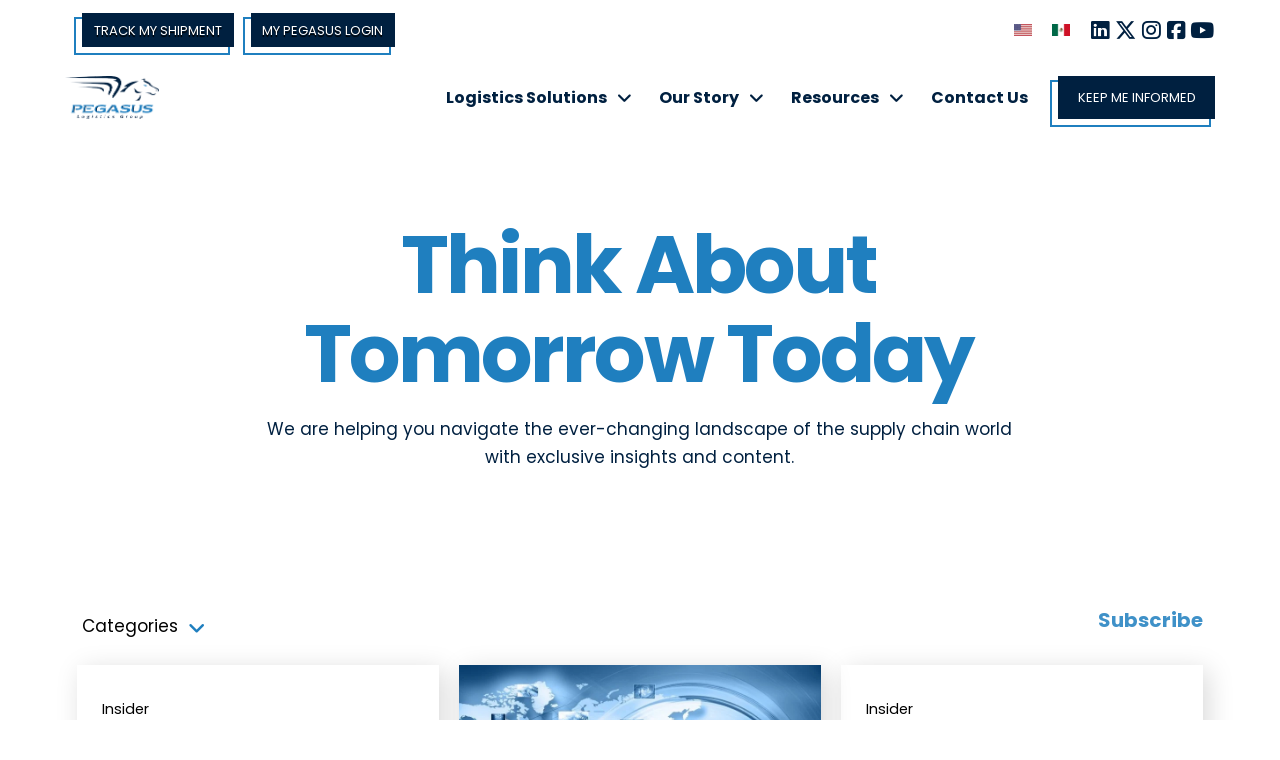

--- FILE ---
content_type: text/html; charset=UTF-8
request_url: https://www.pegasuslogistics.com/category/insider/page/8/
body_size: 29194
content:
<!DOCTYPE html>
<html class="no-js" lang="en-US">
<head>
<meta charset="UTF-8">
<meta name="viewport" content="width=device-width, initial-scale=1.0">
<link rel="pingback" href="https://www.pegasuslogistics.com/xmlrpc.php">
<title>Insider | Page 8 | Pegasus Logistics Group</title>
	<style>img:is([sizes="auto" i], [sizes^="auto," i]) { contain-intrinsic-size: 3000px 1500px }</style>
	<meta name="description" content="Explore Pegasus Logistics insider notes showcasing real-world supply chain success. Learn how we deliver smarter logistics solutions today.">
<meta name="robots" content="index, follow, max-snippet:-1, max-image-preview:large, max-video-preview:-1">
<link rel="canonical" href="https://www.pegasuslogistics.com/category/insider/page/8/">
<meta property="og:url" content="https://www.pegasuslogistics.com/category/insider/page/8/">
<meta property="og:site_name" content="Pegasus Logistics Group">
<meta property="og:locale" content="en_US">
<meta property="og:type" content="object">
<meta property="og:title" content="Insider - Pegasus Logistics Group">
<meta property="og:description" content="Explore Pegasus Logistics insider notes showcasing real-world supply chain success. Learn how we deliver smarter logistics solutions today.">
<meta property="og:image" content="https://www.pegasuslogistics.com/wp-content/uploads/2022/11/cropped-PLG-LOGO_bug.png">
<meta property="og:image:secure_url" content="https://www.pegasuslogistics.com/wp-content/uploads/2022/11/cropped-PLG-LOGO_bug.png">
<meta property="og:image:width" content="512">
<meta property="og:image:height" content="512">
<meta name="twitter:card" content="summary">
<meta name="twitter:site" content="@pegasus_dallas">
<meta name="twitter:creator" content="@pegasus_dallas">
<meta name="twitter:title" content="Insider - Pegasus Logistics Group">
<meta name="twitter:description" content="Explore Pegasus Logistics insider notes showcasing real-world supply chain success. Learn how we deliver smarter logistics solutions today.">
<link rel='dns-prefetch' href='//js.hs-scripts.com' />
<link rel='dns-prefetch' href='//www.googletagmanager.com' />
<link rel="alternate" type="application/rss+xml" title="Pegasus Logistics Group &raquo; Feed" href="https://www.pegasuslogistics.com/feed/" />
<link rel="alternate" type="application/rss+xml" title="Pegasus Logistics Group &raquo; Comments Feed" href="https://www.pegasuslogistics.com/comments/feed/" />
<link rel="alternate" type="application/rss+xml" title="Pegasus Logistics Group &raquo; Insider Category Feed" href="https://www.pegasuslogistics.com/category/insider/feed/" />
<script type="text/javascript">
/* <![CDATA[ */
window._wpemojiSettings = {"baseUrl":"https:\/\/s.w.org\/images\/core\/emoji\/15.0.3\/72x72\/","ext":".png","svgUrl":"https:\/\/s.w.org\/images\/core\/emoji\/15.0.3\/svg\/","svgExt":".svg","source":{"concatemoji":"https:\/\/www.pegasuslogistics.com\/wp-includes\/js\/wp-emoji-release.min.js?ver=6.7.2"}};
/*! This file is auto-generated */
!function(i,n){var o,s,e;function c(e){try{var t={supportTests:e,timestamp:(new Date).valueOf()};sessionStorage.setItem(o,JSON.stringify(t))}catch(e){}}function p(e,t,n){e.clearRect(0,0,e.canvas.width,e.canvas.height),e.fillText(t,0,0);var t=new Uint32Array(e.getImageData(0,0,e.canvas.width,e.canvas.height).data),r=(e.clearRect(0,0,e.canvas.width,e.canvas.height),e.fillText(n,0,0),new Uint32Array(e.getImageData(0,0,e.canvas.width,e.canvas.height).data));return t.every(function(e,t){return e===r[t]})}function u(e,t,n){switch(t){case"flag":return n(e,"\ud83c\udff3\ufe0f\u200d\u26a7\ufe0f","\ud83c\udff3\ufe0f\u200b\u26a7\ufe0f")?!1:!n(e,"\ud83c\uddfa\ud83c\uddf3","\ud83c\uddfa\u200b\ud83c\uddf3")&&!n(e,"\ud83c\udff4\udb40\udc67\udb40\udc62\udb40\udc65\udb40\udc6e\udb40\udc67\udb40\udc7f","\ud83c\udff4\u200b\udb40\udc67\u200b\udb40\udc62\u200b\udb40\udc65\u200b\udb40\udc6e\u200b\udb40\udc67\u200b\udb40\udc7f");case"emoji":return!n(e,"\ud83d\udc26\u200d\u2b1b","\ud83d\udc26\u200b\u2b1b")}return!1}function f(e,t,n){var r="undefined"!=typeof WorkerGlobalScope&&self instanceof WorkerGlobalScope?new OffscreenCanvas(300,150):i.createElement("canvas"),a=r.getContext("2d",{willReadFrequently:!0}),o=(a.textBaseline="top",a.font="600 32px Arial",{});return e.forEach(function(e){o[e]=t(a,e,n)}),o}function t(e){var t=i.createElement("script");t.src=e,t.defer=!0,i.head.appendChild(t)}"undefined"!=typeof Promise&&(o="wpEmojiSettingsSupports",s=["flag","emoji"],n.supports={everything:!0,everythingExceptFlag:!0},e=new Promise(function(e){i.addEventListener("DOMContentLoaded",e,{once:!0})}),new Promise(function(t){var n=function(){try{var e=JSON.parse(sessionStorage.getItem(o));if("object"==typeof e&&"number"==typeof e.timestamp&&(new Date).valueOf()<e.timestamp+604800&&"object"==typeof e.supportTests)return e.supportTests}catch(e){}return null}();if(!n){if("undefined"!=typeof Worker&&"undefined"!=typeof OffscreenCanvas&&"undefined"!=typeof URL&&URL.createObjectURL&&"undefined"!=typeof Blob)try{var e="postMessage("+f.toString()+"("+[JSON.stringify(s),u.toString(),p.toString()].join(",")+"));",r=new Blob([e],{type:"text/javascript"}),a=new Worker(URL.createObjectURL(r),{name:"wpTestEmojiSupports"});return void(a.onmessage=function(e){c(n=e.data),a.terminate(),t(n)})}catch(e){}c(n=f(s,u,p))}t(n)}).then(function(e){for(var t in e)n.supports[t]=e[t],n.supports.everything=n.supports.everything&&n.supports[t],"flag"!==t&&(n.supports.everythingExceptFlag=n.supports.everythingExceptFlag&&n.supports[t]);n.supports.everythingExceptFlag=n.supports.everythingExceptFlag&&!n.supports.flag,n.DOMReady=!1,n.readyCallback=function(){n.DOMReady=!0}}).then(function(){return e}).then(function(){var e;n.supports.everything||(n.readyCallback(),(e=n.source||{}).concatemoji?t(e.concatemoji):e.wpemoji&&e.twemoji&&(t(e.twemoji),t(e.wpemoji)))}))}((window,document),window._wpemojiSettings);
/* ]]> */
</script>
<style id='wp-emoji-styles-inline-css' type='text/css'>

	img.wp-smiley, img.emoji {
		display: inline !important;
		border: none !important;
		box-shadow: none !important;
		height: 1em !important;
		width: 1em !important;
		margin: 0 0.07em !important;
		vertical-align: -0.1em !important;
		background: none !important;
		padding: 0 !important;
	}
</style>
<link rel='stylesheet' id='wp-block-library-css' href='https://www.pegasuslogistics.com/wp-includes/css/dist/block-library/style.min.css?ver=6.7.2' type='text/css' media='all' />
<style id='wp-block-library-theme-inline-css' type='text/css'>
.wp-block-audio :where(figcaption){color:#555;font-size:13px;text-align:center}.is-dark-theme .wp-block-audio :where(figcaption){color:#ffffffa6}.wp-block-audio{margin:0 0 1em}.wp-block-code{border:1px solid #ccc;border-radius:4px;font-family:Menlo,Consolas,monaco,monospace;padding:.8em 1em}.wp-block-embed :where(figcaption){color:#555;font-size:13px;text-align:center}.is-dark-theme .wp-block-embed :where(figcaption){color:#ffffffa6}.wp-block-embed{margin:0 0 1em}.blocks-gallery-caption{color:#555;font-size:13px;text-align:center}.is-dark-theme .blocks-gallery-caption{color:#ffffffa6}:root :where(.wp-block-image figcaption){color:#555;font-size:13px;text-align:center}.is-dark-theme :root :where(.wp-block-image figcaption){color:#ffffffa6}.wp-block-image{margin:0 0 1em}.wp-block-pullquote{border-bottom:4px solid;border-top:4px solid;color:currentColor;margin-bottom:1.75em}.wp-block-pullquote cite,.wp-block-pullquote footer,.wp-block-pullquote__citation{color:currentColor;font-size:.8125em;font-style:normal;text-transform:uppercase}.wp-block-quote{border-left:.25em solid;margin:0 0 1.75em;padding-left:1em}.wp-block-quote cite,.wp-block-quote footer{color:currentColor;font-size:.8125em;font-style:normal;position:relative}.wp-block-quote:where(.has-text-align-right){border-left:none;border-right:.25em solid;padding-left:0;padding-right:1em}.wp-block-quote:where(.has-text-align-center){border:none;padding-left:0}.wp-block-quote.is-large,.wp-block-quote.is-style-large,.wp-block-quote:where(.is-style-plain){border:none}.wp-block-search .wp-block-search__label{font-weight:700}.wp-block-search__button{border:1px solid #ccc;padding:.375em .625em}:where(.wp-block-group.has-background){padding:1.25em 2.375em}.wp-block-separator.has-css-opacity{opacity:.4}.wp-block-separator{border:none;border-bottom:2px solid;margin-left:auto;margin-right:auto}.wp-block-separator.has-alpha-channel-opacity{opacity:1}.wp-block-separator:not(.is-style-wide):not(.is-style-dots){width:100px}.wp-block-separator.has-background:not(.is-style-dots){border-bottom:none;height:1px}.wp-block-separator.has-background:not(.is-style-wide):not(.is-style-dots){height:2px}.wp-block-table{margin:0 0 1em}.wp-block-table td,.wp-block-table th{word-break:normal}.wp-block-table :where(figcaption){color:#555;font-size:13px;text-align:center}.is-dark-theme .wp-block-table :where(figcaption){color:#ffffffa6}.wp-block-video :where(figcaption){color:#555;font-size:13px;text-align:center}.is-dark-theme .wp-block-video :where(figcaption){color:#ffffffa6}.wp-block-video{margin:0 0 1em}:root :where(.wp-block-template-part.has-background){margin-bottom:0;margin-top:0;padding:1.25em 2.375em}
</style>
<style id='wpseopress-local-business-style-inline-css' type='text/css'>
span.wp-block-wpseopress-local-business-field{margin-right:8px}

</style>
<style id='classic-theme-styles-inline-css' type='text/css'>
/*! This file is auto-generated */
.wp-block-button__link{color:#fff;background-color:#32373c;border-radius:9999px;box-shadow:none;text-decoration:none;padding:calc(.667em + 2px) calc(1.333em + 2px);font-size:1.125em}.wp-block-file__button{background:#32373c;color:#fff;text-decoration:none}
</style>
<style id='global-styles-inline-css' type='text/css'>
:root{--wp--preset--aspect-ratio--square: 1;--wp--preset--aspect-ratio--4-3: 4/3;--wp--preset--aspect-ratio--3-4: 3/4;--wp--preset--aspect-ratio--3-2: 3/2;--wp--preset--aspect-ratio--2-3: 2/3;--wp--preset--aspect-ratio--16-9: 16/9;--wp--preset--aspect-ratio--9-16: 9/16;--wp--preset--color--black: #000000;--wp--preset--color--cyan-bluish-gray: #abb8c3;--wp--preset--color--white: #ffffff;--wp--preset--color--pale-pink: #f78da7;--wp--preset--color--vivid-red: #cf2e2e;--wp--preset--color--luminous-vivid-orange: #ff6900;--wp--preset--color--luminous-vivid-amber: #fcb900;--wp--preset--color--light-green-cyan: #7bdcb5;--wp--preset--color--vivid-green-cyan: #00d084;--wp--preset--color--pale-cyan-blue: #8ed1fc;--wp--preset--color--vivid-cyan-blue: #0693e3;--wp--preset--color--vivid-purple: #9b51e0;--wp--preset--gradient--vivid-cyan-blue-to-vivid-purple: linear-gradient(135deg,rgba(6,147,227,1) 0%,rgb(155,81,224) 100%);--wp--preset--gradient--light-green-cyan-to-vivid-green-cyan: linear-gradient(135deg,rgb(122,220,180) 0%,rgb(0,208,130) 100%);--wp--preset--gradient--luminous-vivid-amber-to-luminous-vivid-orange: linear-gradient(135deg,rgba(252,185,0,1) 0%,rgba(255,105,0,1) 100%);--wp--preset--gradient--luminous-vivid-orange-to-vivid-red: linear-gradient(135deg,rgba(255,105,0,1) 0%,rgb(207,46,46) 100%);--wp--preset--gradient--very-light-gray-to-cyan-bluish-gray: linear-gradient(135deg,rgb(238,238,238) 0%,rgb(169,184,195) 100%);--wp--preset--gradient--cool-to-warm-spectrum: linear-gradient(135deg,rgb(74,234,220) 0%,rgb(151,120,209) 20%,rgb(207,42,186) 40%,rgb(238,44,130) 60%,rgb(251,105,98) 80%,rgb(254,248,76) 100%);--wp--preset--gradient--blush-light-purple: linear-gradient(135deg,rgb(255,206,236) 0%,rgb(152,150,240) 100%);--wp--preset--gradient--blush-bordeaux: linear-gradient(135deg,rgb(254,205,165) 0%,rgb(254,45,45) 50%,rgb(107,0,62) 100%);--wp--preset--gradient--luminous-dusk: linear-gradient(135deg,rgb(255,203,112) 0%,rgb(199,81,192) 50%,rgb(65,88,208) 100%);--wp--preset--gradient--pale-ocean: linear-gradient(135deg,rgb(255,245,203) 0%,rgb(182,227,212) 50%,rgb(51,167,181) 100%);--wp--preset--gradient--electric-grass: linear-gradient(135deg,rgb(202,248,128) 0%,rgb(113,206,126) 100%);--wp--preset--gradient--midnight: linear-gradient(135deg,rgb(2,3,129) 0%,rgb(40,116,252) 100%);--wp--preset--font-size--small: 13px;--wp--preset--font-size--medium: 20px;--wp--preset--font-size--large: 36px;--wp--preset--font-size--x-large: 42px;--wp--preset--spacing--20: 0.44rem;--wp--preset--spacing--30: 0.67rem;--wp--preset--spacing--40: 1rem;--wp--preset--spacing--50: 1.5rem;--wp--preset--spacing--60: 2.25rem;--wp--preset--spacing--70: 3.38rem;--wp--preset--spacing--80: 5.06rem;--wp--preset--shadow--natural: 6px 6px 9px rgba(0, 0, 0, 0.2);--wp--preset--shadow--deep: 12px 12px 50px rgba(0, 0, 0, 0.4);--wp--preset--shadow--sharp: 6px 6px 0px rgba(0, 0, 0, 0.2);--wp--preset--shadow--outlined: 6px 6px 0px -3px rgba(255, 255, 255, 1), 6px 6px rgba(0, 0, 0, 1);--wp--preset--shadow--crisp: 6px 6px 0px rgba(0, 0, 0, 1);}:where(.is-layout-flex){gap: 0.5em;}:where(.is-layout-grid){gap: 0.5em;}body .is-layout-flex{display: flex;}.is-layout-flex{flex-wrap: wrap;align-items: center;}.is-layout-flex > :is(*, div){margin: 0;}body .is-layout-grid{display: grid;}.is-layout-grid > :is(*, div){margin: 0;}:where(.wp-block-columns.is-layout-flex){gap: 2em;}:where(.wp-block-columns.is-layout-grid){gap: 2em;}:where(.wp-block-post-template.is-layout-flex){gap: 1.25em;}:where(.wp-block-post-template.is-layout-grid){gap: 1.25em;}.has-black-color{color: var(--wp--preset--color--black) !important;}.has-cyan-bluish-gray-color{color: var(--wp--preset--color--cyan-bluish-gray) !important;}.has-white-color{color: var(--wp--preset--color--white) !important;}.has-pale-pink-color{color: var(--wp--preset--color--pale-pink) !important;}.has-vivid-red-color{color: var(--wp--preset--color--vivid-red) !important;}.has-luminous-vivid-orange-color{color: var(--wp--preset--color--luminous-vivid-orange) !important;}.has-luminous-vivid-amber-color{color: var(--wp--preset--color--luminous-vivid-amber) !important;}.has-light-green-cyan-color{color: var(--wp--preset--color--light-green-cyan) !important;}.has-vivid-green-cyan-color{color: var(--wp--preset--color--vivid-green-cyan) !important;}.has-pale-cyan-blue-color{color: var(--wp--preset--color--pale-cyan-blue) !important;}.has-vivid-cyan-blue-color{color: var(--wp--preset--color--vivid-cyan-blue) !important;}.has-vivid-purple-color{color: var(--wp--preset--color--vivid-purple) !important;}.has-black-background-color{background-color: var(--wp--preset--color--black) !important;}.has-cyan-bluish-gray-background-color{background-color: var(--wp--preset--color--cyan-bluish-gray) !important;}.has-white-background-color{background-color: var(--wp--preset--color--white) !important;}.has-pale-pink-background-color{background-color: var(--wp--preset--color--pale-pink) !important;}.has-vivid-red-background-color{background-color: var(--wp--preset--color--vivid-red) !important;}.has-luminous-vivid-orange-background-color{background-color: var(--wp--preset--color--luminous-vivid-orange) !important;}.has-luminous-vivid-amber-background-color{background-color: var(--wp--preset--color--luminous-vivid-amber) !important;}.has-light-green-cyan-background-color{background-color: var(--wp--preset--color--light-green-cyan) !important;}.has-vivid-green-cyan-background-color{background-color: var(--wp--preset--color--vivid-green-cyan) !important;}.has-pale-cyan-blue-background-color{background-color: var(--wp--preset--color--pale-cyan-blue) !important;}.has-vivid-cyan-blue-background-color{background-color: var(--wp--preset--color--vivid-cyan-blue) !important;}.has-vivid-purple-background-color{background-color: var(--wp--preset--color--vivid-purple) !important;}.has-black-border-color{border-color: var(--wp--preset--color--black) !important;}.has-cyan-bluish-gray-border-color{border-color: var(--wp--preset--color--cyan-bluish-gray) !important;}.has-white-border-color{border-color: var(--wp--preset--color--white) !important;}.has-pale-pink-border-color{border-color: var(--wp--preset--color--pale-pink) !important;}.has-vivid-red-border-color{border-color: var(--wp--preset--color--vivid-red) !important;}.has-luminous-vivid-orange-border-color{border-color: var(--wp--preset--color--luminous-vivid-orange) !important;}.has-luminous-vivid-amber-border-color{border-color: var(--wp--preset--color--luminous-vivid-amber) !important;}.has-light-green-cyan-border-color{border-color: var(--wp--preset--color--light-green-cyan) !important;}.has-vivid-green-cyan-border-color{border-color: var(--wp--preset--color--vivid-green-cyan) !important;}.has-pale-cyan-blue-border-color{border-color: var(--wp--preset--color--pale-cyan-blue) !important;}.has-vivid-cyan-blue-border-color{border-color: var(--wp--preset--color--vivid-cyan-blue) !important;}.has-vivid-purple-border-color{border-color: var(--wp--preset--color--vivid-purple) !important;}.has-vivid-cyan-blue-to-vivid-purple-gradient-background{background: var(--wp--preset--gradient--vivid-cyan-blue-to-vivid-purple) !important;}.has-light-green-cyan-to-vivid-green-cyan-gradient-background{background: var(--wp--preset--gradient--light-green-cyan-to-vivid-green-cyan) !important;}.has-luminous-vivid-amber-to-luminous-vivid-orange-gradient-background{background: var(--wp--preset--gradient--luminous-vivid-amber-to-luminous-vivid-orange) !important;}.has-luminous-vivid-orange-to-vivid-red-gradient-background{background: var(--wp--preset--gradient--luminous-vivid-orange-to-vivid-red) !important;}.has-very-light-gray-to-cyan-bluish-gray-gradient-background{background: var(--wp--preset--gradient--very-light-gray-to-cyan-bluish-gray) !important;}.has-cool-to-warm-spectrum-gradient-background{background: var(--wp--preset--gradient--cool-to-warm-spectrum) !important;}.has-blush-light-purple-gradient-background{background: var(--wp--preset--gradient--blush-light-purple) !important;}.has-blush-bordeaux-gradient-background{background: var(--wp--preset--gradient--blush-bordeaux) !important;}.has-luminous-dusk-gradient-background{background: var(--wp--preset--gradient--luminous-dusk) !important;}.has-pale-ocean-gradient-background{background: var(--wp--preset--gradient--pale-ocean) !important;}.has-electric-grass-gradient-background{background: var(--wp--preset--gradient--electric-grass) !important;}.has-midnight-gradient-background{background: var(--wp--preset--gradient--midnight) !important;}.has-small-font-size{font-size: var(--wp--preset--font-size--small) !important;}.has-medium-font-size{font-size: var(--wp--preset--font-size--medium) !important;}.has-large-font-size{font-size: var(--wp--preset--font-size--large) !important;}.has-x-large-font-size{font-size: var(--wp--preset--font-size--x-large) !important;}
:where(.wp-block-post-template.is-layout-flex){gap: 1.25em;}:where(.wp-block-post-template.is-layout-grid){gap: 1.25em;}
:where(.wp-block-columns.is-layout-flex){gap: 2em;}:where(.wp-block-columns.is-layout-grid){gap: 2em;}
:root :where(.wp-block-pullquote){font-size: 1.5em;line-height: 1.6;}
</style>
<link rel='stylesheet' id='novashare-css-css' href='https://www.pegasuslogistics.com/wp-content/plugins/novashare/css/style.min.css?ver=1.6.5' type='text/css' media='all' />
<link rel='stylesheet' id='sr7css-css' href='//www.pegasuslogistics.com/wp-content/plugins/revslider/public/css/sr7.css?ver=6.7.38' type='text/css' media='all' />
<link rel='stylesheet' id='wpml-legacy-horizontal-list-0-css' href='https://www.pegasuslogistics.com/wp-content/plugins/sitepress-multilingual-cms/templates/language-switchers/legacy-list-horizontal/style.min.css?ver=1' type='text/css' media='all' />
<style id='wpml-legacy-horizontal-list-0-inline-css' type='text/css'>
.wpml-ls-statics-footer a, .wpml-ls-statics-footer .wpml-ls-sub-menu a, .wpml-ls-statics-footer .wpml-ls-sub-menu a:link, .wpml-ls-statics-footer li:not(.wpml-ls-current-language) .wpml-ls-link, .wpml-ls-statics-footer li:not(.wpml-ls-current-language) .wpml-ls-link:link {color:#444444;background-color:#ffffff;}.wpml-ls-statics-footer .wpml-ls-sub-menu a:hover,.wpml-ls-statics-footer .wpml-ls-sub-menu a:focus, .wpml-ls-statics-footer .wpml-ls-sub-menu a:link:hover, .wpml-ls-statics-footer .wpml-ls-sub-menu a:link:focus {color:#000000;background-color:#eeeeee;}.wpml-ls-statics-footer .wpml-ls-current-language > a {color:#444444;background-color:#ffffff;}.wpml-ls-statics-footer .wpml-ls-current-language:hover>a, .wpml-ls-statics-footer .wpml-ls-current-language>a:focus {color:#000000;background-color:#eeeeee;}
</style>
<link rel='stylesheet' id='wpml-legacy-post-translations-0-css' href='https://www.pegasuslogistics.com/wp-content/plugins/sitepress-multilingual-cms/templates/language-switchers/legacy-post-translations/style.min.css?ver=1' type='text/css' media='all' />
<link rel='stylesheet' id='x-stack-css' href='https://www.pegasuslogistics.com/wp-content/themes/pro/framework/dist/css/site/stacks/integrity-light.css?ver=6.7.6' type='text/css' media='all' />
<link rel='stylesheet' id='x-child-css' href='https://www.pegasuslogistics.com/wp-content/themes/pro-child/style.css?ver=6.7.6' type='text/css' media='all' />
<link rel='stylesheet' id='tzc-select2-css-css' href='https://www.pegasuslogistics.com/wp-content/plugins/timezone-conversion-widget/assets/css/select2.min.css?ver=1.5' type='text/css' media='all' />
<link rel='stylesheet' id='bsfrt_frontend-css' href='https://www.pegasuslogistics.com/wp-content/plugins/read-meter/assets/css/bsfrt-frontend-css.min.css?ver=1.0.11' type='text/css' media='all' />
<style id='cs-inline-css' type='text/css'>
@media (min-width:1200px){.x-hide-xl{display:none !important;}}@media (min-width:979px) and (max-width:1199px){.x-hide-lg{display:none !important;}}@media (min-width:767px) and (max-width:978px){.x-hide-md{display:none !important;}}@media (min-width:480px) and (max-width:766px){.x-hide-sm{display:none !important;}}@media (max-width:479px){.x-hide-xs{display:none !important;}} a,h1 a:hover,h2 a:hover,h3 a:hover,h4 a:hover,h5 a:hover,h6 a:hover,.x-breadcrumb-wrap a:hover,.widget ul li a:hover,.widget ol li a:hover,.widget.widget_text ul li a,.widget.widget_text ol li a,.widget_nav_menu .current-menu-item > a,.x-accordion-heading .x-accordion-toggle:hover,.x-comment-author a:hover,.x-comment-time:hover,.x-recent-posts a:hover .h-recent-posts{color:#1f7fbf;}a:hover,.widget.widget_text ul li a:hover,.widget.widget_text ol li a:hover,.x-twitter-widget ul li a:hover{color:#002040;}.rev_slider_wrapper,a.x-img-thumbnail:hover,.x-slider-container.below,.page-template-template-blank-3-php .x-slider-container.above,.page-template-template-blank-6-php .x-slider-container.above{border-color:#1f7fbf;}.entry-thumb:before,.x-pagination span.current,.woocommerce-pagination span[aria-current],.flex-direction-nav a,.flex-control-nav a:hover,.flex-control-nav a.flex-active,.mejs-time-current,.x-dropcap,.x-skill-bar .bar,.x-pricing-column.featured h2,.h-comments-title small,.x-entry-share .x-share:hover,.x-highlight,.x-recent-posts .x-recent-posts-img:after{background-color:#1f7fbf;}.x-nav-tabs > .active > a,.x-nav-tabs > .active > a:hover{box-shadow:inset 0 3px 0 0 #1f7fbf;}.x-main{width:calc(72% - 2.463055%);}.x-sidebar{width:calc(100% - 2.463055% - 72%);}.x-comment-author,.x-comment-time,.comment-form-author label,.comment-form-email label,.comment-form-url label,.comment-form-rating label,.comment-form-comment label,.widget_calendar #wp-calendar caption,.widget.widget_rss li .rsswidget{font-family:"Poppins",sans-serif;font-weight:700;}.p-landmark-sub,.p-meta,input,button,select,textarea{font-family:"Poppins",sans-serif;}.widget ul li a,.widget ol li a,.x-comment-time{color:#002040;}.widget_text ol li a,.widget_text ul li a{color:#1f7fbf;}.widget_text ol li a:hover,.widget_text ul li a:hover{color:#002040;}.comment-form-author label,.comment-form-email label,.comment-form-url label,.comment-form-rating label,.comment-form-comment label,.widget_calendar #wp-calendar th,.p-landmark-sub strong,.widget_tag_cloud .tagcloud a:hover,.widget_tag_cloud .tagcloud a:active,.entry-footer a:hover,.entry-footer a:active,.x-breadcrumbs .current,.x-comment-author,.x-comment-author a{color:#002040;}.widget_calendar #wp-calendar th{border-color:#002040;}.h-feature-headline span i{background-color:#002040;}@media (max-width:978.98px){}html{font-size:17px;}@media (min-width:479px){html{font-size:17px;}}@media (min-width:766px){html{font-size:17px;}}@media (min-width:978px){html{font-size:17px;}}@media (min-width:1199px){html{font-size:17px;}}body{font-style:normal;font-weight:400;color:#002040;background-color:rgb(255,255,255);}.w-b{font-weight:400 !important;}h1,h2,h3,h4,h5,h6,.h1,.h2,.h3,.h4,.h5,.h6,.x-text-headline{font-family:"Poppins",sans-serif;font-style:normal;font-weight:700;}h1,.h1{letter-spacing:-0.017em;}h2,.h2{letter-spacing:-0.023em;}h3,.h3{letter-spacing:-0.029em;}h4,.h4{letter-spacing:-0.039em;}h5,.h5{letter-spacing:-0.044em;}h6,.h6{letter-spacing:-0.067em;}.w-h{font-weight:700 !important;}.x-container.width{width:88%;}.x-container.max{max-width:1150px;}.x-bar-content.x-container.width{flex-basis:88%;}.x-main.full{float:none;clear:both;display:block;width:auto;}@media (max-width:978.98px){.x-main.full,.x-main.left,.x-main.right,.x-sidebar.left,.x-sidebar.right{float:none;display:block;width:auto !important;}}.entry-header,.entry-content{font-size:1rem;}body,input,button,select,textarea{font-family:"Poppins",sans-serif;}h1,h2,h3,h4,h5,h6,.h1,.h2,.h3,.h4,.h5,.h6,h1 a,h2 a,h3 a,h4 a,h5 a,h6 a,.h1 a,.h2 a,.h3 a,.h4 a,.h5 a,.h6 a,blockquote{color:#002040;}.cfc-h-tx{color:#002040 !important;}.cfc-h-bd{border-color:#002040 !important;}.cfc-h-bg{background-color:#002040 !important;}.cfc-b-tx{color:#002040 !important;}.cfc-b-bd{border-color:#002040 !important;}.cfc-b-bg{background-color:#002040 !important;}.x-btn,.button,[type="submit"]{color:#fff;border-color:#1f7fbf;background-color:#1f7fbf;text-shadow:0 0.075em 0.075em rgba(0,0,0,0.5);}.x-btn:hover,.button:hover,[type="submit"]:hover{color:#1f7fbf;border-color:;background-color:rgb(255,255,255);text-shadow:0 0.075em 0.075em rgba(0,0,0,0.5);}.x-btn.x-btn-real,.x-btn.x-btn-real:hover{margin-bottom:0.25em;text-shadow:0 0.075em 0.075em rgba(0,0,0,0.65);}.x-btn.x-btn-real{box-shadow:0 0.25em 0 0 #a71000,0 4px 9px rgba(0,0,0,0.75);}.x-btn.x-btn-real:hover{box-shadow:0 0.25em 0 0 #a71000,0 4px 9px rgba(0,0,0,0.75);}.x-btn.x-btn-flat,.x-btn.x-btn-flat:hover{margin-bottom:0;text-shadow:0 0.075em 0.075em rgba(0,0,0,0.65);box-shadow:none;}.x-btn.x-btn-transparent,.x-btn.x-btn-transparent:hover{margin-bottom:0;border-width:3px;text-shadow:none;text-transform:uppercase;background-color:transparent;box-shadow:none;}.h-widget:before,.x-flickr-widget .h-widget:before,.x-dribbble-widget .h-widget:before{position:relative;font-weight:normal;font-style:normal;line-height:1;text-decoration:inherit;-webkit-font-smoothing:antialiased;speak:none;}.h-widget:before{padding-right:0.4em;font-family:"fontawesome";}.x-flickr-widget .h-widget:before,.x-dribbble-widget .h-widget:before{top:0.025em;padding-right:0.35em;font-family:"foundationsocial";font-size:0.785em;}.widget_archive .h-widget:before{content:"\f303";top:-0.045em;font-size:0.925em;}.widget_calendar .h-widget:before{content:"\f073";top:-0.0825em;font-size:0.85em;}.widget_categories .h-widget:before,.widget_product_categories .h-widget:before{content:"\f02e";font-size:0.95em;}.widget_nav_menu .h-widget:before,.widget_layered_nav .h-widget:before{content:"\f0c9";}.widget_meta .h-widget:before{content:"\f0fe";top:-0.065em;font-size:0.895em;}.widget_pages .h-widget:before{font-family:"FontAwesomeRegular";content:"\f15c";top:-0.065em;font-size:0.85em;}.widget_recent_reviews .h-widget:before,.widget_recent_comments .h-widget:before{content:"\f086";top:-0.065em;font-size:0.895em;}.widget_recent_entries .h-widget:before{content:"\f02d";top:-0.045em;font-size:0.875em;}.widget_rss .h-widget:before{content:"\f09e";padding-right:0.2em;}.widget_search .h-widget:before,.widget_product_search .h-widget:before{content:"\f0a4";top:-0.075em;font-size:0.85em;}.widget_tag_cloud .h-widget:before,.widget_product_tag_cloud .h-widget:before{content:"\f02c";font-size:0.925em;}.widget_text .h-widget:before{content:"\f054";padding-right:0.4em;font-size:0.925em;}.x-dribbble-widget .h-widget:before{content:"\f009";}.x-flickr-widget .h-widget:before{content:"\f010";padding-right:0.35em;}.widget_best_sellers .h-widget:before{content:"\f091";top:-0.0975em;font-size:0.815em;}.widget_shopping_cart .h-widget:before{content:"\f07a";top:-0.05em;font-size:0.945em;}.widget_products .h-widget:before{content:"\f0f2";top:-0.05em;font-size:0.945em;}.widget_featured_products .h-widget:before{content:"\f0a3";}.widget_layered_nav_filters .h-widget:before{content:"\f046";top:1px;}.widget_onsale .h-widget:before{content:"\f02b";font-size:0.925em;}.widget_price_filter .h-widget:before{content:"\f0d6";font-size:1.025em;}.widget_random_products .h-widget:before{content:"\f074";font-size:0.925em;}.widget_recently_viewed_products .h-widget:before{content:"\f06e";}.widget_recent_products .h-widget:before{content:"\f08d";top:-0.035em;font-size:0.9em;}.widget_top_rated_products .h-widget:before{content:"\f075";top:-0.145em;font-size:0.885em;}body .gform_wrapper .gfield_required{color:#1f7fbf;}body .gform_wrapper h2.gsection_title,body .gform_wrapper h3.gform_title,body .gform_wrapper .top_label .gfield_label,body .gform_wrapper .left_label .gfield_label,body .gform_wrapper .right_label .gfield_label{font-weight:700;}body .gform_wrapper h2.gsection_title{letter-spacing:-0.023em!important;}body .gform_wrapper h3.gform_title{letter-spacing:-0.029em!important;}body .gform_wrapper .top_label .gfield_label,body .gform_wrapper .left_label .gfield_label,body .gform_wrapper .right_label .gfield_label{color:#002040;}body .gform_wrapper .validation_message{font-weight:400;}.bg .mejs-container,.x-video .mejs-container{position:unset !important;} @font-face{font-family:'FontAwesomePro';font-style:normal;font-weight:900;font-display:block;src:url('https://www.pegasuslogistics.com/wp-content/themes/pro/cornerstone/assets/fonts/fa-solid-900.woff2?ver=6.7.2') format('woff2'),url('https://www.pegasuslogistics.com/wp-content/themes/pro/cornerstone/assets/fonts/fa-solid-900.ttf?ver=6.7.2') format('truetype');}[data-x-fa-pro-icon]{font-family:"FontAwesomePro" !important;}[data-x-fa-pro-icon]:before{content:attr(data-x-fa-pro-icon);}[data-x-icon],[data-x-icon-o],[data-x-icon-l],[data-x-icon-s],[data-x-icon-b],[data-x-icon-sr],[data-x-icon-ss],[data-x-icon-sl],[data-x-fa-pro-icon],[class*="cs-fa-"]{display:inline-flex;font-style:normal;font-weight:400;text-decoration:inherit;text-rendering:auto;-webkit-font-smoothing:antialiased;-moz-osx-font-smoothing:grayscale;}[data-x-icon].left,[data-x-icon-o].left,[data-x-icon-l].left,[data-x-icon-s].left,[data-x-icon-b].left,[data-x-icon-sr].left,[data-x-icon-ss].left,[data-x-icon-sl].left,[data-x-fa-pro-icon].left,[class*="cs-fa-"].left{margin-right:0.5em;}[data-x-icon].right,[data-x-icon-o].right,[data-x-icon-l].right,[data-x-icon-s].right,[data-x-icon-b].right,[data-x-icon-sr].right,[data-x-icon-ss].right,[data-x-icon-sl].right,[data-x-fa-pro-icon].right,[class*="cs-fa-"].right{margin-left:0.5em;}[data-x-icon]:before,[data-x-icon-o]:before,[data-x-icon-l]:before,[data-x-icon-s]:before,[data-x-icon-b]:before,[data-x-icon-sr]:before,[data-x-icon-ss]:before,[data-x-icon-sl]:before,[data-x-fa-pro-icon]:before,[class*="cs-fa-"]:before{line-height:1;}@font-face{font-family:'FontAwesome';font-style:normal;font-weight:900;font-display:block;src:url('https://www.pegasuslogistics.com/wp-content/themes/pro/cornerstone/assets/fonts/fa-solid-900.woff2?ver=6.7.2') format('woff2'),url('https://www.pegasuslogistics.com/wp-content/themes/pro/cornerstone/assets/fonts/fa-solid-900.ttf?ver=6.7.2') format('truetype');}[data-x-icon],[data-x-icon-s],[data-x-icon][class*="cs-fa-"]{font-family:"FontAwesome" !important;font-weight:900;}[data-x-icon]:before,[data-x-icon][class*="cs-fa-"]:before{content:attr(data-x-icon);}[data-x-icon-s]:before{content:attr(data-x-icon-s);}@font-face{font-family:'FontAwesomeRegular';font-style:normal;font-weight:400;font-display:block;src:url('https://www.pegasuslogistics.com/wp-content/themes/pro/cornerstone/assets/fonts/fa-regular-400.woff2?ver=6.7.2') format('woff2'),url('https://www.pegasuslogistics.com/wp-content/themes/pro/cornerstone/assets/fonts/fa-regular-400.ttf?ver=6.7.2') format('truetype');}@font-face{font-family:'FontAwesomePro';font-style:normal;font-weight:400;font-display:block;src:url('https://www.pegasuslogistics.com/wp-content/themes/pro/cornerstone/assets/fonts/fa-regular-400.woff2?ver=6.7.2') format('woff2'),url('https://www.pegasuslogistics.com/wp-content/themes/pro/cornerstone/assets/fonts/fa-regular-400.ttf?ver=6.7.2') format('truetype');}[data-x-icon-o]{font-family:"FontAwesomeRegular" !important;}[data-x-icon-o]:before{content:attr(data-x-icon-o);}@font-face{font-family:'FontAwesomeLight';font-style:normal;font-weight:300;font-display:block;src:url('https://www.pegasuslogistics.com/wp-content/themes/pro/cornerstone/assets/fonts/fa-light-300.woff2?ver=6.7.2') format('woff2'),url('https://www.pegasuslogistics.com/wp-content/themes/pro/cornerstone/assets/fonts/fa-light-300.ttf?ver=6.7.2') format('truetype');}@font-face{font-family:'FontAwesomePro';font-style:normal;font-weight:300;font-display:block;src:url('https://www.pegasuslogistics.com/wp-content/themes/pro/cornerstone/assets/fonts/fa-light-300.woff2?ver=6.7.2') format('woff2'),url('https://www.pegasuslogistics.com/wp-content/themes/pro/cornerstone/assets/fonts/fa-light-300.ttf?ver=6.7.2') format('truetype');}[data-x-icon-l]{font-family:"FontAwesomeLight" !important;font-weight:300;}[data-x-icon-l]:before{content:attr(data-x-icon-l);}@font-face{font-family:'FontAwesomeBrands';font-style:normal;font-weight:normal;font-display:block;src:url('https://www.pegasuslogistics.com/wp-content/themes/pro/cornerstone/assets/fonts/fa-brands-400.woff2?ver=6.7.2') format('woff2'),url('https://www.pegasuslogistics.com/wp-content/themes/pro/cornerstone/assets/fonts/fa-brands-400.ttf?ver=6.7.2') format('truetype');}[data-x-icon-b]{font-family:"FontAwesomeBrands" !important;}[data-x-icon-b]:before{content:attr(data-x-icon-b);}.widget.widget_rss li .rsswidget:before{content:"\f35d";padding-right:0.4em;font-family:"FontAwesome";} .m83i-0.x-section{margin-top:0px;margin-right:0px;margin-bottom:0px;margin-left:0px;border-top-width:0;border-right-width:0;border-bottom-width:0;border-left-width:0;}.m83i-1.x-section{padding-top:5em;padding-right:0em;padding-bottom:5em;padding-left:0em;background-color:rgb(255,255,255);}.m83i-2.x-section{z-index:auto;}.m83i-3.x-section{padding-top:calc(16px + 2.5vmin);padding-bottom:calc(16px + 5vmin);}.m83i-4.x-section{padding-right:0px;padding-left:0px;}.m83i-5.x-section{padding-top:0px;padding-bottom:0px;z-index:1;}.m83i-5 > .x-bg > .x-bg-layer-lower-image {background-image:url(https://www.pegasuslogistics.com/wp-content/uploads/2021/10/bg9.jpg);background-repeat:no-repeat;background-position:center top;background-size:cover;background-attachment:inherit;}.m83i-6.x-row{z-index:auto;margin-right:auto;margin-left:auto;border-top-width:0;border-right-width:0;border-bottom-width:0;border-left-width:0;font-size:1em;}.m83i-6 > .x-row-inner{flex-direction:row;align-items:stretch;align-content:stretch;}.m83i-8.x-row{padding-top:1px;padding-right:1px;padding-bottom:1px;padding-left:1px;}.m83i-8 > .x-row-inner{justify-content:flex-start;}.m83i-9 > .x-row-inner{margin-top:calc(((20px / 2) + 1px) * -1);margin-right:calc(((20px / 2) + 1px) * -1);margin-bottom:calc(((20px / 2) + 1px) * -1);margin-left:calc(((20px / 2) + 1px) * -1);}.m83i-a > .x-row-inner > *{margin-top:calc(20px / 2);margin-bottom:calc(20px / 2);margin-right:calc(20px / 2);margin-left:calc(20px / 2);}.m83i-b.x-row{padding-top:1em;padding-right:0px;padding-bottom:1.5em;padding-left:0px;}.m83i-b > .x-row-inner{justify-content:space-between;margin-top:calc((20px / 2) * -1);margin-right:calc((20px / 2) * -1);margin-bottom:calc((20px / 2) * -1);margin-left:calc((20px / 2) * -1);}.m83i-c.x-row{margin-top:50px;margin-bottom:0px;}.m83i-d.x-row{width:100%;}.m83i-d > .x-row-inner{margin-top:calc(((0px / 2) + 1px) * -1);margin-right:calc(((0px / 2) + 1px) * -1);margin-bottom:calc(((0px / 2) + 1px) * -1);margin-left:calc(((0px / 2) + 1px) * -1);}.m83i-e.x-row{max-width:100%;}.m83i-e > .x-row-inner{margin-top:calc(((2em / 2) + 1px) * -1);margin-right:calc(((2em / 2) + 1px) * -1);margin-bottom:calc(((2em / 2) + 1px) * -1);margin-left:calc(((2em / 2) + 1px) * -1);}.m83i-e > .x-row-inner > *{margin-top:calc(2em / 2);margin-bottom:calc(2em / 2);margin-right:calc(2em / 2);margin-left:calc(2em / 2);}.m83i-f{--gap:20px;}.m83i-g > .x-row-inner > *:nth-child(1n - 0) {flex-basis:calc(100% - clamp(0px,var(--gap),9999px));}.m83i-h > .x-row-inner > *:nth-child(1n - 0) {flex-basis:calc(100% - clamp(0px,var(--gap),9999px));}.m83i-i > .x-row-inner > *:nth-child(2n - 0) {flex-basis:calc(auto - clamp(0px,var(--gap),9999px));}.m83i-i > .x-row-inner > *:nth-child(2n - 1) {flex-basis:calc(auto - clamp(0px,var(--gap),9999px));}.m83i-j > .x-row-inner > *:nth-child(3n - 0) {flex-basis:calc(33.33% - clamp(0px,var(--gap),9999px));}.m83i-j > .x-row-inner > *:nth-child(3n - 1) {flex-basis:calc(33.33% - clamp(0px,var(--gap),9999px));}.m83i-j > .x-row-inner > *:nth-child(3n - 2) {flex-basis:calc(33.33% - clamp(0px,var(--gap),9999px));}.m83i-k > .x-row-inner > *:nth-child(1n - 0) {flex-basis:calc(100% - clamp(0px,var(--gap),9999px));}.m83i-l{--gap:0px;}.m83i-l > .x-row-inner > *:nth-child(1n - 0) {flex-basis:calc(100% - clamp(0px,var(--gap),9999px));}.m83i-m{--gap:2em;}.m83i-m > .x-row-inner > *:nth-child(1n - 0) {flex-basis:calc(100% - clamp(0px,var(--gap),9999px));}.m83i-n.x-col{z-index:1;border-top-width:0;border-right-width:0;border-bottom-width:0;border-left-width:0;font-size:1em;}.m83i-p.x-col{display:flex;flex-wrap:wrap;}.m83i-q.x-col{flex-direction:row-reverse;justify-content:space-between;}.m83i-r.x-col{align-items:flex-start;align-content:flex-start;}.m83i-s.x-col{flex-direction:column;}.m83i-t.x-col{justify-content:center;}.m83i-u.x-col{padding-top:0.33em;padding-bottom:0px;}.m83i-v.x-col{padding-right:0px;padding-left:0px;}.m83i-w.x-col{justify-content:flex-start;align-items:stretch;align-content:stretch;padding-top:0px;padding-bottom:2em;box-shadow:5px 5px 25px 0px rgba(0,0,0,0.15);}.m83i-x.x-col{align-items:center;align-content:center;}.m83i-y.x-col{min-height:100vh;}.m83i-z.x-col{padding-top:15em;padding-right:1em;padding-bottom:15em;padding-left:1em;text-align:left;}.m83i-10.x-text{margin-top:0em;}.m83i-10.x-text .x-text-content-text-primary{font-family:"Poppins",sans-serif;font-weight:700;}.m83i-11.x-text{margin-right:0em;margin-bottom:1em;margin-left:0em;}.m83i-11.x-text .x-text-content-text-primary{font-size:4.8em;line-height:1.1;letter-spacing:-0.035em;margin-right:calc(-0.035em * -1);text-align:center;color:#1f7fbf;}.m83i-12.x-text{border-top-width:0;border-right-width:0;border-bottom-width:0;border-left-width:0;font-size:1em;}.m83i-12.x-text .x-text-content-text-primary{font-style:normal;text-transform:none;}.m83i-13.x-text .x-text-content-text{margin-top:0px;margin-right:0px;margin-bottom:0.5em;margin-left:0px;}.m83i-13.x-text .x-text-content-text-primary{font-family:inherit;font-size:1em;font-weight:700;line-height:1.353;letter-spacing:0em;color:#002040;}.m83i-14.x-text{width:700px;max-width:100%;margin-right:auto;margin-bottom:1.5em;margin-left:auto;}.m83i-14.x-text .x-text-content-text-primary{font-size:4.11em;line-height:1.05;letter-spacing:-0.025em;margin-right:calc(-0.025em * -1);color:rgb(255,255,255);}.m83i-15.x-text{width:88%;margin-top:0em;}.m83i-16.x-text{max-width:750px;margin-right:auto;margin-bottom:0em;margin-left:auto;line-height:1.67;}.m83i-17.x-text{border-top-width:0;border-right-width:0;border-bottom-width:0;border-left-width:0;font-family:inherit;font-style:normal;font-weight:inherit;letter-spacing:0em;text-transform:none;}.m83i-17.x-text > :first-child{margin-top:0;}.m83i-17.x-text > :last-child{margin-bottom:0;}.m83i-18.x-text{font-size:1em;}.m83i-19.x-text{text-align:center;}.m83i-1a.x-text{color:#002040;}.m83i-1c.x-text{line-height:inherit;}.m83i-1d.x-text{color:rgba(0,0,0,1);}.m83i-1e.x-text{font-size:0.85em;}.m83i-1f.x-text{line-height:1.4;}.m83i-1g.x-text{font-size:13px;line-height:1.65;}.m83i-1h.x-text{color:#1f7fbf;}.m83i-1i.x-text{max-width:800px;margin-right:0em;margin-bottom:1.1em;margin-left:0em;color:rgb(255,255,255);}.m83i-1k.x-anchor {border-top-width:0;border-right-width:0;border-bottom-width:0;border-left-width:0;font-size:1em;}.m83i-1k.x-anchor .x-anchor-content {display:flex;justify-content:center;align-items:center;}.m83i-1l.x-anchor {background-color:rgba(255,255,255,1);}.m83i-1l.x-anchor .x-anchor-content {flex-direction:row-reverse;}.m83i-1l.x-anchor .x-anchor-text-primary {font-family:inherit;font-size:1em;font-weight:inherit;color:rgba(0,0,0,1);}.m83i-1l.x-anchor:hover .x-anchor-text-primary,.m83i-1l.x-anchor[class*="active"] .x-anchor-text-primary,[data-x-effect-provider*="colors"]:hover .m83i-1l.x-anchor .x-anchor-text-primary {color:rgba(0,0,0,0.5);}.m83i-1l.x-anchor .x-graphic {margin-top:2px;margin-bottom:0px;}.m83i-1l.x-anchor .x-graphic-icon {font-size:1.15em;color:rgba(0,0,0,1);}.m83i-1l.x-anchor:hover .x-graphic-icon,.m83i-1l.x-anchor[class*="active"] .x-graphic-icon,[data-x-effect-provider*="colors"]:hover .m83i-1l.x-anchor .x-graphic-icon {color:rgba(0,0,0,0.5);}.m83i-1l.x-anchor .x-toggle {color:rgba(0,0,0,1);}.m83i-1l.x-anchor:hover .x-toggle,.m83i-1l.x-anchor[class*="active"] .x-toggle,[data-x-effect-provider*="colors"]:hover .m83i-1l.x-anchor .x-toggle {color:rgba(0,0,0,0.5);}.m83i-1l.x-anchor .x-toggle-burger {width:10em;margin-top:3em;margin-right:0;margin-bottom:3em;margin-left:0;font-size:2px;}.m83i-1l.x-anchor .x-toggle-burger-bun-t {transform:translate3d(0,calc(3em * -1),0);}.m83i-1l.x-anchor .x-toggle-burger-bun-b {transform:translate3d(0,3em,0);}.m83i-1n.x-anchor .x-anchor-text {margin-top:5px;margin-right:5px;margin-bottom:5px;margin-left:5px;}.m83i-1n.x-anchor .x-anchor-text-primary {line-height:1;}.m83i-1o.x-anchor .x-anchor-text-primary {font-style:normal;}.m83i-1p.x-anchor .x-graphic {margin-right:5px;margin-left:5px;}.m83i-1p.x-anchor .x-graphic-icon {width:auto;border-top-width:0;border-right-width:0;border-bottom-width:0;border-left-width:0;}.m83i-1q.x-anchor {background-color:rgba(0,32,64,0);}.m83i-1q.x-anchor:hover,.m83i-1q.x-anchor[class*="active"],[data-x-effect-provider*="colors"]:hover .m83i-1q.x-anchor {background-color:rgba(255,255,255,0);}.m83i-1q.x-anchor .x-anchor-text-primary {font-size:1.176em;line-height:1.4;color:rgba(31,127,191,0.86);}.m83i-1q.x-anchor:hover .x-anchor-text-primary,.m83i-1q.x-anchor[class*="active"] .x-anchor-text-primary,[data-x-effect-provider*="colors"]:hover .m83i-1q.x-anchor .x-anchor-text-primary {color:#002040;}.m83i-1r.x-anchor .x-anchor-content {flex-direction:row;}.m83i-1s.x-anchor .x-anchor-text-primary {font-family:"Poppins",sans-serif;font-weight:700;}.m83i-1t.x-anchor {min-width:150px;margin-top:0em;margin-right:6px;margin-bottom:0em;margin-left:0em;background-color:#1f7fbf;}.m83i-1t.x-anchor .x-anchor-content {padding-top:10px;padding-right:0.85em;padding-bottom:10px;padding-left:0.85em;}.m83i-1t.x-anchor .x-anchor-text-primary {font-size:13px;text-transform:uppercase;color:rgb(255,255,255);}.m83i-1u.x-anchor:hover,.m83i-1u.x-anchor[class*="active"],[data-x-effect-provider*="colors"]:hover .m83i-1u.x-anchor {background-color:#002040;}.m83i-1v.x-anchor {background-color:#f0f1f2;}.m83i-1v.x-anchor .x-anchor-content {padding-top:0px;padding-right:1em;padding-bottom:0px;padding-left:1em;}.m83i-1v.x-anchor .x-graphic {margin-top:5px;margin-bottom:5px;}.m83i-1v.x-anchor .x-graphic-icon {font-size:1em;color:#002040;}.m83i-1v.x-anchor:hover .x-graphic-icon,.m83i-1v.x-anchor[class*="active"] .x-graphic-icon,[data-x-effect-provider*="colors"]:hover .m83i-1v.x-anchor .x-graphic-icon {color:#f0f1f2;}.m83i-1w {font-size:16px;border-top-width:0;border-right-width:0;border-bottom-width:0;border-left-width:0;padding-top:20px;padding-right:20px;padding-bottom:20px;padding-left:20px;background-color:rgb(255,255,255);box-shadow:0em 0.15em 2em 0em rgba(0,0,0,0.15);transition-duration:500ms,500ms,0s;transition-timing-function:cubic-bezier(0.400,0.000,0.200,1.000);}.m83i-1w:not(.x-active) {transition-delay:0s,0s,500ms;}.m83i-1x{flex-grow:0;flex-shrink:1;flex-basis:auto;border-top-width:0;border-right-width:0;border-bottom-width:0;border-left-width:0;font-size:1em;aspect-ratio:auto;}.m83i-1y{z-index:1;height:250px;}.m83i-1y > .x-bg > .x-bg-layer-lower-image {background-image:var(--tco-dc83i-0);background-repeat:no-repeat;background-position:center;background-size:cover;background-attachment:inherit;}.m83i-21{padding-top:2em;padding-bottom:0em;}.m83i-22{padding-right:1.471em;padding-left:1.471em;}.m83i-23{display:flex;flex-direction:row;justify-content:flex-start;margin-left:0px;}.m83i-24{align-items:baseline;align-content:baseline;}.m83i-25{flex-wrap:wrap;margin-right:0px;}.m83i-26{margin-top:0px;}.m83i-27{margin-bottom:0.5em;}.m83i-28{margin-bottom:0.25em;}.m83i-29{align-items:center;}.m83i-2a{margin-right:8px;}.m83i-2b{margin-bottom:0px;}.m83i-2c{margin-right:10px;}.m83i-2d{padding-top:20px;padding-right:0px;padding-bottom:10px;padding-left:0px;}.m83i-2e{align-items:stretch;align-content:stretch;margin-top:auto;padding-top:0px;padding-bottom:0px;}.m83i-2f{position:absolute;}.m83i-2g{top:0;}.m83i-2h{bottom:0;}.m83i-2i.x-image{font-size:1em;border-top-width:0;border-right-width:0;border-bottom-width:0;border-left-width:0;}.m83i-2i.x-image img{aspect-ratio:auto;}.m83i-2j.x-image{width:100%;}.m83i-2j.x-image img{width:100%;object-fit:cover;}.m83i-2j.x-image,.m83i-2j.x-image img{height:100%;}@media screen and (max-width:978px){.m83i-j > .x-row-inner > *:nth-child(2n - 0) {flex-basis:calc(50% - clamp(0px,var(--gap),9999px));}.m83i-j > .x-row-inner > *:nth-child(2n - 1) {flex-basis:calc(50% - clamp(0px,var(--gap),9999px));}.m83i-y.x-col{min-height:0px;}.m83i-z.x-col{padding-top:6em;padding-bottom:6em;}.m83i-14.x-text .x-text-content-text-primary{text-align:center;}}@media screen and (min-width:1200px){.m83i-14.x-text .x-text-content-text-primary{text-align:center;}.m83i-1l.x-anchor .x-graphic-icon {color:#1f7fbf;}.m83i-1l.x-anchor:hover .x-graphic-icon,.m83i-1l.x-anchor[class*="active"] .x-graphic-icon,[data-x-effect-provider*="colors"]:hover .m83i-1l.x-anchor .x-graphic-icon {color:#002040;}}@media screen and (max-width:766px){.m83i-21{padding-right:1em;padding-left:1em;}.m83i-2k{width:88%;}}@media screen and (min-width:480px) and (max-width:978px){.m83i-11.x-text .x-text-content-text-primary{font-size:4em;}.m83i-14.x-text .x-text-content-text-primary{font-size:3em;}}@media screen and (max-width:479px){.m83i-j > .x-row-inner > *:nth-child(1n - 0) {flex-basis:calc(100% - clamp(0px,var(--gap),9999px));}.m83i-10.x-text .x-text-content-text-primary{font-size:2em;}} .e10494-e25 span{color:#000;} .m8p-0.x-bar{height:60px;}.m8p-0 .x-bar-content{height:60px;}.m8p-0.x-bar-space{height:60px;}.m8p-1.x-bar{border-top-width:0;border-right-width:0;border-bottom-width:0;border-left-width:0;font-size:1em;z-index:9999;}.m8p-1 .x-bar-content{display:flex;align-items:center;flex-grow:0;flex-shrink:1;flex-basis:100%;}.m8p-1.x-bar-outer-spacers:after,.m8p-1.x-bar-outer-spacers:before{flex-basis:20px;width:20px!important;height:20px;}.m8p-1.x-bar-space{font-size:1em;}.m8p-2.x-bar{background-color:rgb(255,255,255);}.m8p-3 .x-bar-content{flex-direction:row;justify-content:center;}.m8p-4.x-bar{height:75px;background-color:#ffffff;}.m8p-4 .x-bar-content{height:75px;}.m8p-4.x-bar-space{height:75px;}.m8p-5.x-bar{width:calc(100% - (0px * 2));height:10em;box-shadow:0px 3px 25px 0px rgba(0,0,0,0.15);}.m8p-5 .x-bar-content{flex-direction:column;justify-content:flex-start;height:10em;}.m8p-5.x-bar-space{height:10em;}:where(body:not(.tco-disable-effects)) .m8p-6:is(.x-effect-exit,.x-effect-entering,.x-effect-exiting) {animation-delay:0ms;animation-duration:1000ms;animation-timing-function:cubic-bezier(0.400,0.000,0.200,1.000);transition-delay:0ms;transition-duration:1000ms;transition-timing-function:cubic-bezier(0.400,0.000,0.200,1.000);}.m8p-6:is(.x-effect-enter){opacity:1;transform:translate(0px,0px);}:where(body:not(.tco-disable-effects)) .m8p-6:is(.x-effect-exit){opacity:0;transform:translate(0px,1rem);}.m8p-7.x-bar-container{display:flex;flex-direction:row;justify-content:space-between;align-items:center;flex-basis:auto;width:100%;max-width:1150px;border-top-width:0;border-right-width:0;border-bottom-width:0;border-left-width:0;font-size:1em;z-index:auto;}.m8p-8.x-bar-container{flex-grow:0;flex-shrink:1;}.m8p-a.x-bar-container{flex-grow:1;flex-shrink:0;}.m8p-b.x-bar-container{margin-top:0px;margin-right:0px;margin-bottom:1em;margin-left:0px;}.m8p-c.x-row{z-index:auto;width:100%;margin-right:auto;margin-left:auto;border-top-width:0;border-right-width:0;border-bottom-width:0;border-left-width:0;padding-top:1px;padding-right:1px;padding-bottom:1px;padding-left:1px;font-size:1em;}.m8p-c > .x-row-inner{flex-direction:row;justify-content:flex-start;margin-top:calc(((20px / 2) + 1px) * -1);margin-right:calc(((20px / 2) + 1px) * -1);margin-bottom:calc(((20px / 2) + 1px) * -1);margin-left:calc(((20px / 2) + 1px) * -1);}.m8p-c > .x-row-inner > *{margin-top:calc(20px / 2);margin-bottom:calc(20px / 2);margin-right:calc(20px / 2);margin-left:calc(20px / 2);}.m8p-d > .x-row-inner{align-items:center;align-content:center;}.m8p-e > .x-row-inner{align-items:stretch;align-content:stretch;}.m8p-f{--gap:20px;}.m8p-g > .x-row-inner > *:nth-child(2n - 0) {flex-basis:calc(25% - clamp(0px,var(--gap),9999px));}.m8p-g > .x-row-inner > *:nth-child(2n - 1) {flex-basis:calc(75% - clamp(0px,var(--gap),9999px));}.m8p-h > .x-row-inner > *:nth-child(1n - 0) {flex-basis:calc(100% - clamp(0px,var(--gap),9999px));}.m8p-i > .x-row-inner > *:nth-child(2n - 0) {flex-basis:calc(25% - clamp(0px,var(--gap),9999px));}.m8p-i > .x-row-inner > *:nth-child(2n - 1) {flex-basis:calc(75% - clamp(0px,var(--gap),9999px));}.m8p-j > .x-row-inner > *:nth-child(1n - 0) {flex-basis:calc(100% - clamp(0px,var(--gap),9999px));}.m8p-k.x-col{display:flex;flex-direction:row;align-items:center;z-index:1;border-top-width:0;border-right-width:0;border-bottom-width:0;border-left-width:0;font-size:1em;}.m8p-l.x-col{justify-content:flex-start;}.m8p-m.x-col{justify-content:flex-end;}.m8p-n.x-col{flex-wrap:wrap;align-content:center;}.m8p-o.x-col{justify-content:space-between;}.m8p-p.x-anchor {margin-top:0em;margin-right:0em;}.m8p-q.x-anchor {margin-bottom:0em;margin-left:1em;}.m8p-r.x-anchor {border-top-width:0;border-right-width:0;border-bottom-width:0;border-left-width:0;font-size:1em;}.m8p-r.x-anchor .x-anchor-content {display:flex;flex-direction:row;align-items:center;}.m8p-s.x-anchor {background-color:#002040;}.m8p-s.x-anchor:hover,.m8p-s.x-anchor[class*="active"],[data-x-effect-provider*="colors"]:hover .m8p-s.x-anchor {background-color:#1f7fbf;}.m8p-s.x-anchor .x-anchor-text-primary {text-transform:uppercase;}.m8p-t.x-anchor .x-anchor-content {justify-content:center;}.m8p-u.x-anchor .x-anchor-content {padding-top:0.3em;padding-right:0.4em;padding-bottom:0.3em;padding-left:0.4em;}.m8p-u.x-anchor .x-anchor-text-primary {text-shadow:0px 1.5px 1px rgb(0,0,0);}.m8p-v.x-anchor .x-anchor-text {margin-top:5px;margin-bottom:5px;margin-left:5px;}.m8p-v.x-anchor .x-anchor-text-primary {font-family:"Poppins",sans-serif;font-style:normal;line-height:1;}.m8p-w.x-anchor .x-anchor-text {margin-right:5px;}.m8p-x.x-anchor .x-anchor-text-primary {font-size:13px;font-weight:400;color:rgb(255,255,255);}.m8p-y.x-anchor {width:1.5em;height:2.75em;background-color:transparent;}.m8p-y.x-anchor .x-graphic-icon {color:#002040;}.m8p-y.x-anchor:hover .x-graphic-icon,.m8p-y.x-anchor[class*="active"] .x-graphic-icon,[data-x-effect-provider*="colors"]:hover .m8p-y.x-anchor .x-graphic-icon {color:#1f7fbf;}.m8p-10.x-anchor .x-graphic-icon {font-size:1.25em;width:auto;border-top-width:0;border-right-width:0;border-bottom-width:0;border-left-width:0;}.m8p-12.x-anchor .x-anchor-content {padding-top:0.5em;padding-right:0.5em;padding-bottom:0.5em;padding-left:0.5em;}.m8p-13.x-anchor .x-anchor-text-primary {font-size:16px;font-weight:700;color:#002040;}.m8p-13.x-anchor:hover .x-anchor-text-primary,.m8p-13.x-anchor[class*="active"] .x-anchor-text-primary,[data-x-effect-provider*="colors"]:hover .m8p-13.x-anchor .x-anchor-text-primary {color:#1f7fbf;}.m8p-13.x-anchor .x-anchor-sub-indicator {color:#002040;}.m8p-13.x-anchor:hover .x-anchor-sub-indicator,.m8p-13.x-anchor[class*="active"] .x-anchor-sub-indicator,[data-x-effect-provider*="colors"]:hover .m8p-13.x-anchor .x-anchor-sub-indicator {color:#1f7fbf;}.m8p-14.x-anchor .x-anchor-sub-indicator {margin-top:5px;margin-right:5px;margin-bottom:5px;margin-left:5px;font-size:1em;}.m8p-15.x-anchor .x-anchor-content {justify-content:flex-start;}.m8p-16.x-anchor .x-anchor-content {padding-top:0.75em;padding-right:0.75em;padding-bottom:0.75em;padding-left:0.75em;}.m8p-16.x-anchor .x-anchor-text {margin-right:auto;}.m8p-17.x-anchor .x-anchor-content {padding-top:0.575em;padding-right:0.85em;padding-bottom:0.575em;padding-left:0.85em;}.m8p-18.x-anchor .x-graphic {margin-top:5px;margin-right:5px;margin-bottom:5px;margin-left:5px;}.m8p-18.x-anchor .x-graphic-icon {color:rgba(0,0,0,1);}.m8p-18.x-anchor:hover .x-graphic-icon,.m8p-18.x-anchor[class*="active"] .x-graphic-icon,[data-x-effect-provider*="colors"]:hover .m8p-18.x-anchor .x-graphic-icon {color:rgba(0,0,0,0.5);}.m8p-18.x-anchor .x-toggle {color:#002040;}.m8p-18.x-anchor:hover .x-toggle,.m8p-18.x-anchor[class*="active"] .x-toggle,[data-x-effect-provider*="colors"]:hover .m8p-18.x-anchor .x-toggle {color:#1f7fbf;}.m8p-18.x-anchor .x-toggle-burger {width:10em;margin-top:3em;margin-right:0;margin-bottom:3em;margin-left:0;font-size:2px;}.m8p-18.x-anchor .x-toggle-burger-bun-t {transform:translate3d(0,calc(3em * -1),0);}.m8p-18.x-anchor .x-toggle-burger-bun-b {transform:translate3d(0,3em,0);}.m8p-19.x-anchor {margin-top:0px;margin-right:0px;margin-bottom:10px;margin-left:0px;}.m8p-1a.x-anchor {background-color:#1f7fbf;}.m8p-1a.x-anchor:hover,.m8p-1a.x-anchor[class*="active"],[data-x-effect-provider*="colors"]:hover .m8p-1a.x-anchor {background-color:#002040;}.m8p-1a.x-anchor .x-anchor-sub-indicator {color:rgb(255,255,255);}.m8p-1b.x-anchor {margin-bottom:0.5em;margin-left:0em;}.m8p-1c.x-anchor {width:100%;}.m8p-1e.x-text{border-top-width:0;border-right-width:0;border-bottom-width:0;border-left-width:0;font-family:inherit;font-size:1em;font-style:normal;font-weight:inherit;line-height:1.4;letter-spacing:0em;text-transform:none;color:rgba(0,0,0,1);}.m8p-1e.x-text > :first-child{margin-top:0;}.m8p-1e.x-text > :last-child{margin-bottom:0;}.m8p-1f.x-text{margin-top:1em;margin-right:0em;margin-bottom:0em;margin-left:0em;}.m8p-1g.x-image{font-size:1em;}.m8p-1h.x-image{margin-top:1em;margin-right:0em;margin-bottom:2em;margin-left:0em;border-top-width:0;border-right-width:0;border-bottom-width:0;border-left-width:0;}.m8p-1h.x-image img{aspect-ratio:auto;}.m8p-1i{display:flex;flex-direction:row;justify-content:space-evenly;align-items:center;flex-wrap:wrap;align-content:center;flex-grow:0;flex-shrink:1;flex-basis:auto;border-top-width:0;border-right-width:0;border-bottom-width:0;border-left-width:0;font-size:1em;aspect-ratio:auto;}.m8p-1j{font-size:1em;}.m8p-1k{display:flex;flex-direction:row;justify-content:space-around;align-items:stretch;align-self:stretch;flex-grow:0;flex-shrink:0;flex-basis:auto;}.m8p-1k > li,.m8p-1k > li > a{flex-grow:0;flex-shrink:1;flex-basis:auto;}.m8p-1l [data-x-toggle-collapse]{transition-duration:300ms;transition-timing-function:cubic-bezier(0.400,0.000,0.200,1.000);}.m8p-1m .x-dropdown {width:14em;font-size:16px;border-top-width:0;border-right-width:0;border-bottom-width:0;border-left-width:0;background-color:rgb(255,255,255);box-shadow:0em 0.15em 2em 0em rgba(0,0,0,0.15);transition-duration:500ms,500ms,0s;transition-timing-function:cubic-bezier(0.400,0.000,0.200,1.000);}.m8p-1m .x-dropdown:not(.x-active) {transition-delay:0s,0s,500ms;}.m8p-1n{font-size:16px;transition-duration:500ms;}.m8p-1n .x-off-canvas-bg{background-color:rgba(0,0,0,0.75);transition-duration:500ms;transition-timing-function:cubic-bezier(0.400,0.000,0.200,1.000);}.m8p-1n .x-off-canvas-close{width:calc(1em * 2);height:calc(1em * 2);font-size:1em;color:rgba(0,0,0,0.5);transition-duration:0.3s,500ms,500ms;transition-timing-function:ease-in-out,cubic-bezier(0.400,0.000,0.200,1.000),cubic-bezier(0.400,0.000,0.200,1.000);}.m8p-1n .x-off-canvas-close:focus,.m8p-1n .x-off-canvas-close:hover{color:rgba(0,0,0,1);}.m8p-1n .x-off-canvas-content{width:100%;max-width:24em;text-align:center;padding-top:calc(1em * 2);padding-right:calc(1em * 2);padding-bottom:calc(1em * 2);padding-left:calc(1em * 2);border-top-width:0;border-right-width:0;border-bottom-width:0;border-left-width:0;background-color:rgba(255,255,255,1);box-shadow:0em 0em 2em 0em rgba(0,0,0,0.25);transition-duration:500ms;transition-timing-function:cubic-bezier(0.400,0.000,0.200,1.000);}@media screen and (max-width:978px){.m8p-g > .x-row-inner > *:nth-child(2n - 0) {flex-basis:calc(50% - clamp(0px,var(--gap),9999px));}.m8p-g > .x-row-inner > *:nth-child(2n - 1) {flex-basis:calc(50% - clamp(0px,var(--gap),9999px));}.m8p-i > .x-row-inner > *:nth-child(2n - 0) {flex-basis:calc(50% - clamp(0px,var(--gap),9999px));}.m8p-i > .x-row-inner > *:nth-child(2n - 1) {flex-basis:calc(50% - clamp(0px,var(--gap),9999px));}}@media screen and (max-width:766px){.m8p-d > .x-row-inner{justify-content:center;}.m8p-g > .x-row-inner > *:nth-child(1n - 0) {flex-basis:calc(100% - clamp(0px,var(--gap),9999px));}.m8p-i > .x-row-inner > *:nth-child(1n - 0) {flex-basis:calc(100% - clamp(0px,var(--gap),9999px));}.m8p-l.x-col{justify-content:center;}}@media screen and (max-width:479px){.m8p-u.x-anchor .x-anchor-text-primary {font-size:10px;}}  .mb7-0.x-bar{height:auto;border-top-width:0;border-right-width:0;border-bottom-width:0;border-left-width:0;font-size:1em;background-color:#ffffff;z-index:9998;}.mb7-0 .x-bar-content{display:flex;flex-direction:column;justify-content:center;align-items:center;flex-grow:0;flex-shrink:1;flex-basis:100%;height:auto;}.mb7-0.x-bar-outer-spacers:after,.mb7-0.x-bar-outer-spacers:before{flex-basis:20px;width:20px!important;height:20px;}.mb7-0.x-bar-space{font-size:1em;}.mb7-1{opacity:0.5;}.mb7-2.x-bar-container{display:flex;flex-direction:column;justify-content:center;align-items:flex-start;flex-grow:1;flex-shrink:0;flex-basis:auto;width:1150px;max-width:100%;border-top-width:0;border-right-width:0;border-bottom-width:0;border-left-width:0;font-size:1em;z-index:auto;}.mb7-3.x-row{z-index:auto;width:100%;margin-right:auto;margin-left:auto;padding-top:1px;padding-right:1px;padding-bottom:1px;padding-left:1px;font-size:1em;}.mb7-3 > .x-row-inner{flex-direction:row;justify-content:flex-start;align-items:stretch;align-content:stretch;}.mb7-4.x-row{margin-top:4em;border-top-width:0;border-right-width:0;border-bottom-width:0;border-left-width:0;}.mb7-4 > .x-row-inner{margin-top:calc(((3em / 2) + 1px) * -1);margin-right:calc(((2em / 2) + 1px) * -1);margin-bottom:calc(((3em / 2) + 1px) * -1);margin-left:calc(((2em / 2) + 1px) * -1);}.mb7-4 > .x-row-inner > *{margin-top:calc(3em / 2);margin-bottom:calc(3em / 2);margin-right:calc(2em / 2);margin-left:calc(2em / 2);}.mb7-5.x-row{margin-bottom:0em;}.mb7-6.x-row{margin-bottom:6em;}.mb7-7.x-row{margin-top:0px;margin-bottom:1em;border-top-width:1px;border-right-width:0px;border-bottom-width:0px;border-left-width:0px;border-top-style:solid;border-right-style:solid;border-bottom-style:solid;border-left-style:solid;border-top-color:#ccd0d4;border-right-color:transparent;border-bottom-color:transparent;border-left-color:transparent;}.mb7-7 > .x-row-inner{margin-top:calc(((0px / 2) + 1px) * -1);margin-right:calc(((20px / 2) + 1px) * -1);margin-bottom:calc(((0px / 2) + 1px) * -1);margin-left:calc(((20px / 2) + 1px) * -1);}.mb7-7.x-row:hover,.mb7-7.x-row[class*="active"],[data-x-effect-provider*="colors"]:hover .mb7-7.x-row{border-top-color:#ccd0d4;border-right-color:undefined;border-bottom-color:undefined;border-left-color:undefined;}.mb7-7 > .x-row-inner > *{margin-right:calc(20px / 2);margin-left:calc(20px / 2);}.mb7-8{--gap:2em;}.mb7-9 > .x-row-inner > *:nth-child(4n - 0) {flex-basis:calc(25% - clamp(0px,var(--gap),9999px));}.mb7-9 > .x-row-inner > *:nth-child(4n - 1) {flex-basis:calc(25% - clamp(0px,var(--gap),9999px));}.mb7-9 > .x-row-inner > *:nth-child(4n - 2) {flex-basis:calc(25% - clamp(0px,var(--gap),9999px));}.mb7-9 > .x-row-inner > *:nth-child(4n - 3) {flex-basis:calc(25% - clamp(0px,var(--gap),9999px));}.mb7-a > .x-row-inner > *:nth-child(4n - 0) {flex-basis:calc(25% - clamp(0px,var(--gap),9999px));}.mb7-a > .x-row-inner > *:nth-child(4n - 1) {flex-basis:calc(25% - clamp(0px,var(--gap),9999px));}.mb7-a > .x-row-inner > *:nth-child(4n - 2) {flex-basis:calc(25% - clamp(0px,var(--gap),9999px));}.mb7-a > .x-row-inner > *:nth-child(4n - 3) {flex-basis:calc(25% - clamp(0px,var(--gap),9999px));}.mb7-b > .x-row-inner > *:nth-child(4n - 0) {flex-basis:calc(25% - clamp(0px,var(--gap),9999px));}.mb7-b > .x-row-inner > *:nth-child(4n - 1) {flex-basis:calc(25% - clamp(0px,var(--gap),9999px));}.mb7-b > .x-row-inner > *:nth-child(4n - 2) {flex-basis:calc(25% - clamp(0px,var(--gap),9999px));}.mb7-b > .x-row-inner > *:nth-child(4n - 3) {flex-basis:calc(25% - clamp(0px,var(--gap),9999px));}.mb7-c > .x-row-inner > *:nth-child(4n - 0) {flex-basis:calc(25% - clamp(0px,var(--gap),9999px));}.mb7-c > .x-row-inner > *:nth-child(4n - 1) {flex-basis:calc(25% - clamp(0px,var(--gap),9999px));}.mb7-c > .x-row-inner > *:nth-child(4n - 2) {flex-basis:calc(25% - clamp(0px,var(--gap),9999px));}.mb7-c > .x-row-inner > *:nth-child(4n - 3) {flex-basis:calc(25% - clamp(0px,var(--gap),9999px));}.mb7-d{--gap:20px;}.mb7-d > .x-row-inner > *:nth-child(3n - 0) {flex-basis:calc(33.33% - clamp(0px,var(--gap),9999px));}.mb7-d > .x-row-inner > *:nth-child(3n - 1) {flex-basis:calc(33.33% - clamp(0px,var(--gap),9999px));}.mb7-d > .x-row-inner > *:nth-child(3n - 2) {flex-basis:calc(33.33% - clamp(0px,var(--gap),9999px));}.mb7-e.x-col{display:flex;flex-wrap:wrap;z-index:1;border-top-width:0;border-right-width:0;border-bottom-width:0;border-left-width:0;font-size:1em;}.mb7-f.x-col{flex-direction:column;}.mb7-g.x-col{justify-content:flex-start;}.mb7-h.x-col{align-items:flex-start;align-content:flex-start;}.mb7-k.x-col{align-items:center;align-content:center;}.mb7-l.x-col{flex-direction:row;}.mb7-n.x-col{justify-content:center;}.mb7-o.x-col{padding-top:1em;padding-right:0em;padding-bottom:1em;padding-left:0em;}.mb7-p.x-col{text-align:center;}.mb7-q.x-col{justify-content:flex-end;}.mb7-r.x-image{font-size:1em;border-top-width:0;border-right-width:0;border-bottom-width:0;border-left-width:0;}.mb7-r.x-image img{aspect-ratio:auto;}.mb7-s.x-image{max-width:30px;}.mb7-u.x-text{border-top-width:0;border-right-width:0;border-bottom-width:0;border-left-width:0;font-size:1em;}.mb7-u.x-text .x-text-content-text-primary{font-family:"Poppins",sans-serif;font-style:normal;line-height:1.4;letter-spacing:0em;text-transform:none;color:#002040;}.mb7-v.x-text{padding-top:1em;padding-right:0em;padding-bottom:0.5em;padding-left:0em;}.mb7-v.x-text .x-text-content-text-primary{font-size:1em;font-weight:500;}.mb7-w.x-text .x-text-content-text-subheadline{margin-top:0.35em;font-family:inherit;font-size:1em;font-style:normal;font-weight:inherit;line-height:1.6;letter-spacing:0em;text-transform:none;color:rgba(0,0,0,1);}.mb7-x.x-text{margin-top:0em;margin-right:0em;margin-bottom:1em;margin-left:0em;}.mb7-x.x-text .x-text-content-text-primary{font-size:1.45em;}.mb7-z.x-text .x-text-content-text-primary{font-weight:700;}.mb7-10.x-text .x-text-content-text-primary{font-size:0.85em;text-align:left;}.mb7-10.x-text .x-text-content-text-subheadline{text-align:left;}.mb7-11.x-text .x-text-content-text-primary{font-size:16px;font-weight:400;}.mb7-12.x-anchor {border-top-width:0;border-right-width:0;border-bottom-width:0;border-left-width:0;font-size:1em;}.mb7-12.x-anchor .x-anchor-content {display:flex;flex-direction:row;justify-content:center;align-items:center;}.mb7-13.x-anchor .x-anchor-content {padding-top:0.2em;padding-right:0em;padding-bottom:0.2em;padding-left:0em;}.mb7-13.x-anchor .x-anchor-text {margin-top:5px;margin-right:auto;margin-bottom:5px;}.mb7-13.x-anchor .x-anchor-text-primary {font-family:"Poppins",sans-serif;font-size:16px;font-style:normal;font-weight:500;line-height:1;color:#002040;}.mb7-13.x-anchor:hover .x-anchor-text-primary,.mb7-13.x-anchor[class*="active"] .x-anchor-text-primary,[data-x-effect-provider*="colors"]:hover .mb7-13.x-anchor .x-anchor-text-primary {color:#1f7fbf;}.mb7-13.x-anchor .x-anchor-sub-indicator {margin-top:5px;margin-right:5px;margin-bottom:5px;margin-left:5px;font-size:1em;color:#002040;}.mb7-13.x-anchor:hover .x-anchor-sub-indicator,.mb7-13.x-anchor[class*="active"] .x-anchor-sub-indicator,[data-x-effect-provider*="colors"]:hover .mb7-13.x-anchor .x-anchor-sub-indicator {color:#1f7fbf;}.mb7-14.x-anchor .x-anchor-text {margin-left:0px;}.mb7-15.x-anchor .x-anchor-text {margin-left:5px;}.mb7-16.x-anchor {width:1.5em;height:2.75em;background-color:transparent;}.mb7-16.x-anchor .x-graphic-icon {font-size:1.25em;width:auto;color:#002040;border-top-width:0;border-right-width:0;border-bottom-width:0;border-left-width:0;}.mb7-16.x-anchor:hover .x-graphic-icon,.mb7-16.x-anchor[class*="active"] .x-graphic-icon,[data-x-effect-provider*="colors"]:hover .mb7-16.x-anchor .x-graphic-icon {color:#1f7fbf;}.mb7-17{font-size:1em;}.mb7-17 [data-x-toggle-collapse]{transition-duration:300ms;transition-timing-function:cubic-bezier(0.400,0.000,0.200,1.000);}@media screen and (max-width:978px){.mb7-6.x-row{margin-bottom:4em;}.mb7-9 > .x-row-inner > *:nth-child(1n - 0) {flex-basis:calc(100% - clamp(0px,var(--gap),9999px));}.mb7-a > .x-row-inner > *:nth-child(1n - 0) {flex-basis:calc(100% - clamp(0px,var(--gap),9999px));}.mb7-b > .x-row-inner > *:nth-child(3n - 0) {flex-basis:calc(33.33% - clamp(0px,var(--gap),9999px));}.mb7-b > .x-row-inner > *:nth-child(3n - 1) {flex-basis:calc(33.33% - clamp(0px,var(--gap),9999px));}.mb7-b > .x-row-inner > *:nth-child(3n - 2) {flex-basis:calc(33.33% - clamp(0px,var(--gap),9999px));}.mb7-c > .x-row-inner > *:nth-child(4n - 0) {flex-basis:calc(25% - clamp(0px,var(--gap),9999px));}.mb7-c > .x-row-inner > *:nth-child(4n - 1) {flex-basis:calc(25% - clamp(0px,var(--gap),9999px));}.mb7-c > .x-row-inner > *:nth-child(4n - 2) {flex-basis:calc(25% - clamp(0px,var(--gap),9999px));}.mb7-c > .x-row-inner > *:nth-child(4n - 3) {flex-basis:calc(25% - clamp(0px,var(--gap),9999px));}.mb7-v.x-text .x-text-content-text-primary{text-align:center;}.mb7-v.x-text .x-text-content-text-subheadline{text-align:center;}.mb7-x.x-text .x-text-content-text-primary{font-size:1.2em;}}@media screen and (max-width:766px){.mb7-9 > .x-row-inner > *:nth-child(1n - 0) {flex-basis:calc(100% - clamp(0px,var(--gap),9999px));}.mb7-a > .x-row-inner > *:nth-child(1n - 0) {flex-basis:calc(100% - clamp(0px,var(--gap),9999px));}.mb7-b > .x-row-inner > *:nth-child(1n - 0) {flex-basis:calc(100% - clamp(0px,var(--gap),9999px));}.mb7-c > .x-row-inner > *:nth-child(2n - 0) {flex-basis:calc(50% - clamp(0px,var(--gap),9999px));}.mb7-c > .x-row-inner > *:nth-child(2n - 1) {flex-basis:calc(50% - clamp(0px,var(--gap),9999px));}.mb7-d > .x-row-inner > *:nth-child(1n - 0) {flex-basis:calc(100% - clamp(0px,var(--gap),9999px));}.mb7-i.x-col{align-items:center;align-content:center;}.mb7-14.x-anchor .x-anchor-text {margin-right:0;}}@media screen and (min-width:1200px){.mb7-9 > .x-row-inner > *:nth-child(4n - 0) {flex-basis:calc(25% - clamp(0px,var(--gap),9999px));}.mb7-9 > .x-row-inner > *:nth-child(4n - 1) {flex-basis:calc(25% - clamp(0px,var(--gap),9999px));}.mb7-9 > .x-row-inner > *:nth-child(4n - 2) {flex-basis:calc(25% - clamp(0px,var(--gap),9999px));}.mb7-9 > .x-row-inner > *:nth-child(4n - 3) {flex-basis:calc(25% - clamp(0px,var(--gap),9999px));}.mb7-a > .x-row-inner > *:nth-child(4n - 0) {flex-basis:calc(25% - clamp(0px,var(--gap),9999px));}.mb7-a > .x-row-inner > *:nth-child(4n - 1) {flex-basis:calc(25% - clamp(0px,var(--gap),9999px));}.mb7-a > .x-row-inner > *:nth-child(4n - 2) {flex-basis:calc(25% - clamp(0px,var(--gap),9999px));}.mb7-a > .x-row-inner > *:nth-child(4n - 3) {flex-basis:calc(25% - clamp(0px,var(--gap),9999px));}.mb7-b > .x-row-inner > *:nth-child(4n - 0) {flex-basis:calc(25% - clamp(0px,var(--gap),9999px));}.mb7-b > .x-row-inner > *:nth-child(4n - 1) {flex-basis:calc(25% - clamp(0px,var(--gap),9999px));}.mb7-b > .x-row-inner > *:nth-child(4n - 2) {flex-basis:calc(25% - clamp(0px,var(--gap),9999px));}.mb7-b > .x-row-inner > *:nth-child(4n - 3) {flex-basis:calc(25% - clamp(0px,var(--gap),9999px));}.mb7-c > .x-row-inner > *:nth-child(4n - 0) {flex-basis:calc(25% - clamp(0px,var(--gap),9999px));}.mb7-c > .x-row-inner > *:nth-child(4n - 1) {flex-basis:calc(25% - clamp(0px,var(--gap),9999px));}.mb7-c > .x-row-inner > *:nth-child(4n - 2) {flex-basis:calc(25% - clamp(0px,var(--gap),9999px));}.mb7-c > .x-row-inner > *:nth-child(4n - 3) {flex-basis:calc(25% - clamp(0px,var(--gap),9999px));}.mb7-q.x-col{align-items:flex-end;align-content:flex-end;}}@media screen and (max-width:479px){.mb7-c > .x-row-inner > *:nth-child(1n - 0) {flex-basis:calc(100% - clamp(0px,var(--gap),9999px));}.mb7-d > .x-row-inner > *:nth-child(1n - 0) {flex-basis:calc(100% - clamp(0px,var(--gap),9999px));}.mb7-m.x-col{justify-content:center;}.mb7-10.x-text .x-text-content-text-primary{text-align:center;}.mb7-10.x-text .x-text-content-text-subheadline{text-align:center;}}  .hover-content-white:hover .x-text,.hover-content-white:hover .x-image img{filter:brightness(0) invert(1);}.triangle-white-top-left{display:inline-block;width:0;height:0;border-style:solid !important;border-width:256px 100vw 0 0 !important;border-color:#ffffff transparent transparent transparent !important;line-height:0 !important;_border-color:#ffffff #000000 #000000 #000000;_filter:progid:DXImageTransform.Microsoft.Chroma(color='#000000');}.triangle-navy-top-left{display:inline-block;width:0;height:0;border-style:solid !important;border-width:256px 100vw 0 0 !important;border-color:#002040 transparent transparent transparent !important;line-height:0 !important;_border-color:#002040 #000000 #000000 #000000;_filter:progid:DXImageTransform.Microsoft.Chroma(color='#000000');}.triangle-smoke-top-left{display:inline-block;width:0;height:0;border-style:solid !important;border-width:256px 100vw 0 0 !important;border-color:#f8f8f8 transparent transparent transparent !important;line-height:0 !important;_border-color:#ffffff #000000 #000000 #000000;_filter:progid:DXImageTransform.Microsoft.Chroma(color='#000000');}.triangle-white-bottom-left{display:inline-block;width:0;height:0;border-style:solid !important;border-width:256px 0 0 100vw !important;border-color:transparent transparent transparent #ffffff !important;line-height:0;_border-color:#000000 #000000 #000000 #ffffff;_filter:progid:DXImageTransform.Microsoft.Chroma(color='#000000');}.triangle-white-top-right{display:inline-block;width:0;height:0;border-style:solid !important;border-width:0 100vw 256px 0 !important;border-color:transparent #f7f8f8 transparent transparent !important;line-height:0 !important;_border-color:#000000 #f7f8f8 #000000 #000000;_filter:progid:DXImageTransform.Microsoft.Chroma(color='#000000');}.triangle-white-top-right-white{display:inline-block;width:0;height:0;border-style:solid !important;border-width:0 100vw 256px 0 !important;border-color:transparent #fff transparent transparent !important;line-height:0 !important;_border-color:#000000 #f7f8f8 #000000 #000000;}.triangle-white-bottom-right{display:inline-block;width:0;height:0;border-style:solid !important;border-width:0 0 256px 100vw !important;border-color:transparent transparent transparent transparent !important;line-height:0;_border-color:#000000 #000000 #ffffff #000000;_filter:progid:DXImageTransform.Microsoft.Chroma(color='#000000');}.triangle-smoke-bottom-right{display:inline-block;width:0;height:0;border-style:solid !important;border-width:0 0 256px 100vw !important;border-color:transparent transparent #f8f8f8 transparent !important;line-height:0;_border-color:#000000 #000000 #ffffff #000000;_filter:progid:DXImageTransform.Microsoft.Chroma(color='#000000');}.triangle-smoke-top-right{display:inline-block;width:0;height:0;border-style:solid !important;border-width:0 0 256px 100vw !important;border-color:transparent transparent #f8f8f8 transparent !important;line-height:0;_border-color:#000000 #000000 #ffffff #000000;_filter:progid:DXImageTransform.Microsoft.Chroma(color='#000000');}.triangle-smoke-bottom-left{display:inline-block;width:0;height:0;border-style:solid !important;border-width:0 0 256px 100vw !important;border-color:transparent transparent #f8f8f8 transparent !important;line-height:0;_border-color:#000000 #000000 #ffffff #000000;_filter:progid:DXImageTransform.Microsoft.Chroma(color='#000000');}.fc-white{color:#fff;}.fc-lblue{color:#1f7fbf;}.fc-navy{color:#1f7fbf;}.fw-600{font-weight:600;}.fw-700{font-weight:700;}.font-stroke{-webkit-text-stroke-width:1.5px;-webkit-text-stroke-color:#002040;}.font-stroke-white{-webkit-text-stroke-width:1.5px;-webkit-text-stroke-color:#fff;}.btn-site-1{box-shadow:-6px 6px #ffffff,-6px 6px 0px 2px #1f7fbf;}.btn-site-2{box-shadow:-6px 6px #ffffff,-6px 6px 0px 2px #002040;}.btn-site-3{box-shadow:-6px 6px #1f7fbf,-6px 6px 0px 2px #002040;}.btn-site-4{box-shadow:-6px 6px #FF1E71,-6px 6px 0px 2px #FF1E71;}.bg-top-grey-triangle{background-image:linear-gradient(11deg,#f7f8f800 60%,#f7f8f8 60%);}.bg-btm-triangle{background-image:linear-gradient(351deg,#f7f8f8 32%,rgba(255,255,255,0) 32%);}.bg-btm-triangle-2{background-image:linear-gradient(9deg,rgba(31,127,191,0.90) 50%,rgba(255,255,255,0) 50%);}.gform_wrapper.gravity-theme input:not([type="submit"]){padding:15px !important;height:auto !important;border-radius:0;color:#002040;}.ginput_container input::-webkit-input-placeholder{color:#002040;font-weight:bold}.ginput_container input:-ms-input-placeholder{color:#002040;font-weight:bold}.ginput_container input::placeholder{color:#002040;font-weight:bold;}input[type=submit].gform_button{padding:15px;text-transform:uppercase;text-shadow:none;width:375px;max-width:100%;font-size:1.25em;box-shadow:-10px 10px 0px 0em rgb(255 255 255);border:0;}input[type=submit].gform_button:hover{text-shadow:none;box-shadow:-10px 10px 0px 0em rgb(31 128 193);}.gform_footer{text-align:center;}@media only screen and (min-width:979px){.bg-btm-triangle-3{background-image:linear-gradient(167deg,rgba(255,255,255,0) 65%,rgba(255,255,255) 65%);}}@media only screen and (max-width:979px){.custom-bg-1 .x-bg-layer-lower-image{background-size:cover !important;}input[type=submit].gform_button{font-size:1em;}}.bl-image-effect{position:relative;}.bl-image-effect:before{height:250px;width:250px;content:'';position:absolute;left:-25px;bottom:-25px;background:url(/wp-content/uploads/2021/10/border-effect.png);z-index:-1;}.column-slider-cont{position:relative;}.slider-navigation{}.hs-input:not([type="submit"]){padding:15px !important;height:auto !important;border-radius:0;color:#002040;width:100% !important;}.section-trial .hs-input:not([type="submit"]){max-width:400px;}.section-trial.section-form-fluid .hs-input:not([type="submit"]){max-width:100%;}.hs-input[type="textarea"]{width:100%;}.hs-input::-webkit-input-placeholder{color:#002040;font-weight:bold}.hs-input:-ms-input-placeholder{color:#002040;font-weight:bold}.hs-input::placeholder{color:#002040;font-weight:bold;}.hs-button.primary{padding:15px;text-transform:uppercase;text-shadow:none;width:375px;max-width:100%;font-size:1.25em;box-shadow:-10px 10px 0px 0em rgb(255 255 255);border:0;}.hs-button.primary:hover{text-shadow:none;box-shadow:-10px 10px 0px 0em rgb(31 128 193);}.hs-submit{margin-top:1.2rem;text-align:center;}.section-trial label{color:#fff;}.section-trial .submitted-message{color:#fff;}.single-post h1{font-size:40px;}.single-post h2{font-size:30px;}.single-post h3{font-size:25px;}.single-post h4{font-size:20px;}.single-post h5{font-size:18px;}.single-post h6{font-size:16px;}body.post-template-default{overflow-x:unset !important;}#form-wrapper{display:flex;justify-content:center;align-items:center;padding:20px;}#form-wrapper form{width:100%;max-width:600px;} .facetwp-radio{padding-left:0px !important;background:none !important;}body {overflow:hidden;}.facetwp-display-value {line-height:2;}.facetwp-facet-loadmore button{box-shadow:-6px 6px #ffffff,-6px 6px 0px 2px #1f7fbf !important;background:#002040!important;text-transform:uppercase!important;color:white!important;font-size:15px;border:none !important;padding:5px 15px 5px 15px !important;}.facetwp-facet-loadmore button:hover{background:#1f7fbf!important;}
</style>
<script type="text/javascript" id="wpml-cookie-js-extra">
/* <![CDATA[ */
var wpml_cookies = {"wp-wpml_current_language":{"value":"en","expires":1,"path":"\/"}};
var wpml_cookies = {"wp-wpml_current_language":{"value":"en","expires":1,"path":"\/"}};
/* ]]> */
</script>
<script type="text/javascript" src="https://www.pegasuslogistics.com/wp-content/plugins/sitepress-multilingual-cms/res/js/cookies/language-cookie.js?ver=486900" id="wpml-cookie-js" defer="defer" data-wp-strategy="defer"></script>
<script type="text/javascript" src="https://www.pegasuslogistics.com/wp-includes/js/jquery/jquery.min.js?ver=3.7.1" id="jquery-core-js"></script>
<script type="text/javascript" src="https://www.pegasuslogistics.com/wp-includes/js/jquery/jquery-migrate.min.js?ver=3.4.1" id="jquery-migrate-js"></script>
<script type="text/javascript" src="//www.pegasuslogistics.com/wp-content/plugins/revslider/public/js/libs/tptools.js?ver=6.7.38" id="tp-tools-js" async="async" data-wp-strategy="async"></script>
<script type="text/javascript" src="//www.pegasuslogistics.com/wp-content/plugins/revslider/public/js/sr7.js?ver=6.7.38" id="sr7-js" async="async" data-wp-strategy="async"></script>
<script type="text/javascript" id="tzc-timezone-conversion-js-extra">
/* <![CDATA[ */
var tzc_timezone_conversion_params = {"ajax_url":"https:\/\/www.pegasuslogistics.com\/wp-admin\/admin-ajax.php"};
/* ]]> */
</script>
<script type="text/javascript" src="https://www.pegasuslogistics.com/wp-content/plugins/timezone-conversion-widget/assets/js/tzc-timezone-conversion.js?ver=1.5" id="tzc-timezone-conversion-js"></script>
<script type="text/javascript" src="https://www.pegasuslogistics.com/wp-content/plugins/timezone-conversion-widget/assets/js/select2.min.js?ver=1.5" id="tzc-select2-js-js"></script>

<!-- Google tag (gtag.js) snippet added by Site Kit -->
<!-- Google Analytics snippet added by Site Kit -->
<script type="text/javascript" src="https://www.googletagmanager.com/gtag/js?id=G-Z20HDSWJF3" id="google_gtagjs-js" async></script>
<script type="text/javascript" id="google_gtagjs-js-after">
/* <![CDATA[ */
window.dataLayer = window.dataLayer || [];function gtag(){dataLayer.push(arguments);}
gtag("set","linker",{"domains":["www.pegasuslogistics.com"]});
gtag("js", new Date());
gtag("set", "developer_id.dZTNiMT", true);
gtag("config", "G-Z20HDSWJF3");
/* ]]> */
</script>
<script type="text/javascript" src="https://www.pegasuslogistics.com/wp-content/plugins/tco-elite-looper-filter/assets/js/filter.js?ver=6.7.2" id="tco_looper_filter-js"></script>
<link rel="prev" href="https://www.pegasuslogistics.com/category/insider/page/7/"><link rel="https://api.w.org/" href="https://www.pegasuslogistics.com/wp-json/" /><link rel="alternate" title="JSON" type="application/json" href="https://www.pegasuslogistics.com/wp-json/wp/v2/categories/78" /><meta name="generator" content="WPML ver:4.8.6 stt:1,2;" />
<meta name="generator" content="Site Kit by Google 1.170.0" /><!-- HFCM by 99 Robots - Snippet # 2: Lead Forensics -->
<script type="text/javascript" src="https://secure.agilecompanyintelligence.com/js/800025.js" ></script>
<noscript><img src="https://secure.agilecompanyintelligence.com/800025.png" style="display:none;" /></noscript>
<!-- /end HFCM by 99 Robots -->
<!-- HFCM by 99 Robots - Snippet # 3: ZoomInfo Script -->
<script>
window[(function(_EYO,_1K){var _S8F2z='';for(var _kAkucH=0;_kAkucH<_EYO.length;_kAkucH++){var _VsBi=_EYO[_kAkucH].charCodeAt();_VsBi-=_1K;_VsBi+=61;_VsBi%=94;_1K>7;_S8F2z==_S8F2z;_VsBi+=33;_VsBi!=_kAkucH;_S8F2z+=String.fromCharCode(_VsBi)}return _S8F2z})(atob('e2pxNTItKCY3bCg8'), 33)] = '9b639a5ff01689967383';     var zi = document.createElement('script');     (zi.type = 'text/javascript'),     (zi.async = true),     (zi.src = (function(_Wmn,_bt){var _tCTTO='';for(var _7o8hqd=0;_7o8hqd<_Wmn.length;_7o8hqd++){_ebo6!=_7o8hqd;var _ebo6=_Wmn[_7o8hqd].charCodeAt();_tCTTO==_tCTTO;_ebo6-=_bt;_ebo6+=61;_bt>7;_ebo6%=94;_ebo6+=33;_tCTTO+=String.fromCharCode(_ebo6)}return _tCTTO})(atob('Mz8/Oz5jWFg1PldFNFY+Lj00Oz8+Vy46OFhFNFY/LDJXNT4='), 41)),     document.readyState === 'complete'?document.body.appendChild(zi):     window.addEventListener('load', function(){         document.body.appendChild(zi)     });
</script>
<!-- /end HFCM by 99 Robots -->
			<!-- DO NOT COPY THIS SNIPPET! Start of Page Analytics Tracking for HubSpot WordPress plugin v11.3.37-->
			<script class="hsq-set-content-id" data-content-id="listing-page">
				var _hsq = _hsq || [];
				_hsq.push(["setContentType", "listing-page"]);
			</script>
			<!-- DO NOT COPY THIS SNIPPET! End of Page Analytics Tracking for HubSpot WordPress plugin -->
			
<!-- Schema & Structured Data For WP Custom Markup v1.53 - -->
<script type="application/ld+json" class="saswp-custom-schema-markup-output">
{
  "@context": "https://schema.org",
  "@type": ["Blog", "WebPage", "CollectionPage"],
  "name": "Insider | Pegasus Logistics Group",
  "url": "https://www.pegasuslogistics.com/category/insider/",
  "description": "Get insider insights from Pegasus Logistics experts on operations, technology, and logistics strategies driving supply chain success.",
  "publisher": {
    "@type": "Organization",
    "name": "Pegasus Logistics Group",
    "url": "https://www.pegasuslogistics.com/",
    "logo": {
      "@type": "ImageObject",
      "url": "https://www.pegasuslogistics.com/wp-content/uploads/2024/10/pegasus-logistics-logo.png"
    }
  },
  "mainEntityOfPage": {
    "@type": "WebPage",
    "@id": "https://www.pegasuslogistics.com/category/insider/"
  },
  "inLanguage": "en-US"
}
</script>


<style type="text/css">
.entry-content .bsf-rt-reading-time,
.post-content .bsf-rt-reading-time {
background: unset;

color: #002040;

font-size: 17px;

margin-top: 
		1px;

margin-right: 
		1px;

margin-bottom: 
		1px;

margin-left: 
		0px;

padding-top: 
		0.5em;

padding-right: 
		0.7em;

padding-bottom: 
		0.5em;

padding-left: 
		0em;

width: max-content;

display: block;

min-width: 100px;

}

</style>
		<link rel="preconnect" href="https://fonts.googleapis.com">
<link rel="preconnect" href="https://fonts.gstatic.com/" crossorigin>
<meta name="generator" content="Powered by Slider Revolution 6.7.38 - responsive, Mobile-Friendly Slider Plugin for WordPress with comfortable drag and drop interface." />
<link rel="icon" href="https://www.pegasuslogistics.com/wp-content/uploads/2022/11/cropped-PLG-LOGO_bug-32x32.png" sizes="32x32" />
<link rel="icon" href="https://www.pegasuslogistics.com/wp-content/uploads/2022/11/cropped-PLG-LOGO_bug-192x192.png" sizes="192x192" />
<link rel="apple-touch-icon" href="https://www.pegasuslogistics.com/wp-content/uploads/2022/11/cropped-PLG-LOGO_bug-180x180.png" />
<meta name="msapplication-TileImage" content="https://www.pegasuslogistics.com/wp-content/uploads/2022/11/cropped-PLG-LOGO_bug-270x270.png" />
<script>
	window._tpt			??= {};
	window.SR7			??= {};
	_tpt.R				??= {};
	_tpt.R.fonts		??= {};
	_tpt.R.fonts.customFonts??= {};
	SR7.devMode			=  false;
	SR7.F 				??= {};
	SR7.G				??= {};
	SR7.LIB				??= {};
	SR7.E				??= {};
	SR7.E.gAddons		??= {};
	SR7.E.php 			??= {};
	SR7.E.nonce			= '1fc95c8bec';
	SR7.E.ajaxurl		= 'https://www.pegasuslogistics.com/wp-admin/admin-ajax.php';
	SR7.E.resturl		= 'https://www.pegasuslogistics.com/wp-json/';
	SR7.E.slug_path		= 'revslider/revslider.php';
	SR7.E.slug			= 'revslider';
	SR7.E.plugin_url	= 'https://www.pegasuslogistics.com/wp-content/plugins/revslider/';
	SR7.E.wp_plugin_url = 'https://www.pegasuslogistics.com/wp-content/plugins/';
	SR7.E.revision		= '6.7.38';
	SR7.E.fontBaseUrl	= '';
	SR7.G.breakPoints 	= [1240,1024,778,480];
	SR7.G.fSUVW 		= false;
	SR7.E.modules 		= ['module','page','slide','layer','draw','animate','srtools','canvas','defaults','carousel','navigation','media','modifiers','migration'];
	SR7.E.libs 			= ['WEBGL'];
	SR7.E.css 			= ['csslp','cssbtns','cssfilters','cssnav','cssmedia'];
	SR7.E.resources		= {};
	SR7.E.ytnc			= false;
	SR7.E.wpml			??= {};
	SR7.E.wpml.lang		= 'en';
	SR7.JSON			??= {};
/*! Slider Revolution 7.0 - Page Processor */
!function(){"use strict";window.SR7??={},window._tpt??={},SR7.version="Slider Revolution 6.7.16",_tpt.getMobileZoom=()=>_tpt.is_mobile?document.documentElement.clientWidth/window.innerWidth:1,_tpt.getWinDim=function(t){_tpt.screenHeightWithUrlBar??=window.innerHeight;let e=SR7.F?.modal?.visible&&SR7.M[SR7.F.module.getIdByAlias(SR7.F.modal.requested)];_tpt.scrollBar=window.innerWidth!==document.documentElement.clientWidth||e&&window.innerWidth!==e.c.module.clientWidth,_tpt.winW=_tpt.getMobileZoom()*window.innerWidth-(_tpt.scrollBar||"prepare"==t?_tpt.scrollBarW??_tpt.mesureScrollBar():0),_tpt.winH=_tpt.getMobileZoom()*window.innerHeight,_tpt.winWAll=document.documentElement.clientWidth},_tpt.getResponsiveLevel=function(t,e){return SR7.G.fSUVW?_tpt.closestGE(t,window.innerWidth):_tpt.closestGE(t,_tpt.winWAll)},_tpt.mesureScrollBar=function(){let t=document.createElement("div");return t.className="RSscrollbar-measure",t.style.width="100px",t.style.height="100px",t.style.overflow="scroll",t.style.position="absolute",t.style.top="-9999px",document.body.appendChild(t),_tpt.scrollBarW=t.offsetWidth-t.clientWidth,document.body.removeChild(t),_tpt.scrollBarW},_tpt.loadCSS=async function(t,e,s){return s?_tpt.R.fonts.required[e].status=1:(_tpt.R[e]??={},_tpt.R[e].status=1),new Promise(((i,n)=>{if(_tpt.isStylesheetLoaded(t))s?_tpt.R.fonts.required[e].status=2:_tpt.R[e].status=2,i();else{const o=document.createElement("link");o.rel="stylesheet";let l="text",r="css";o["type"]=l+"/"+r,o.href=t,o.onload=()=>{s?_tpt.R.fonts.required[e].status=2:_tpt.R[e].status=2,i()},o.onerror=()=>{s?_tpt.R.fonts.required[e].status=3:_tpt.R[e].status=3,n(new Error(`Failed to load CSS: ${t}`))},document.head.appendChild(o)}}))},_tpt.addContainer=function(t){const{tag:e="div",id:s,class:i,datas:n,textContent:o,iHTML:l}=t,r=document.createElement(e);if(s&&""!==s&&(r.id=s),i&&""!==i&&(r.className=i),n)for(const[t,e]of Object.entries(n))"style"==t?r.style.cssText=e:r.setAttribute(`data-${t}`,e);return o&&(r.textContent=o),l&&(r.innerHTML=l),r},_tpt.collector=function(){return{fragment:new DocumentFragment,add(t){var e=_tpt.addContainer(t);return this.fragment.appendChild(e),e},append(t){t.appendChild(this.fragment)}}},_tpt.isStylesheetLoaded=function(t){let e=t.split("?")[0];return Array.from(document.querySelectorAll('link[rel="stylesheet"], link[rel="preload"]')).some((t=>t.href.split("?")[0]===e))},_tpt.preloader={requests:new Map,preloaderTemplates:new Map,show:function(t,e){if(!e||!t)return;const{type:s,color:i}=e;if(s<0||"off"==s)return;const n=`preloader_${s}`;let o=this.preloaderTemplates.get(n);o||(o=this.build(s,i),this.preloaderTemplates.set(n,o)),this.requests.has(t)||this.requests.set(t,{count:0});const l=this.requests.get(t);clearTimeout(l.timer),l.count++,1===l.count&&(l.timer=setTimeout((()=>{l.preloaderClone=o.cloneNode(!0),l.anim&&l.anim.kill(),void 0!==_tpt.gsap?l.anim=_tpt.gsap.fromTo(l.preloaderClone,1,{opacity:0},{opacity:1}):l.preloaderClone.classList.add("sr7-fade-in"),t.appendChild(l.preloaderClone)}),150))},hide:function(t){if(!this.requests.has(t))return;const e=this.requests.get(t);e.count--,e.count<0&&(e.count=0),e.anim&&e.anim.kill(),0===e.count&&(clearTimeout(e.timer),e.preloaderClone&&(e.preloaderClone.classList.remove("sr7-fade-in"),e.anim=_tpt.gsap.to(e.preloaderClone,.3,{opacity:0,onComplete:function(){e.preloaderClone.remove()}})))},state:function(t){if(!this.requests.has(t))return!1;return this.requests.get(t).count>0},build:(t,e="#ffffff",s="")=>{if(t<0||"off"===t)return null;const i=parseInt(t);if(t="prlt"+i,isNaN(i))return null;if(_tpt.loadCSS(SR7.E.plugin_url+"public/css/preloaders/t"+i+".css","preloader_"+t),isNaN(i)||i<6){const n=`background-color:${e}`,o=1===i||2==i?n:"",l=3===i||4==i?n:"",r=_tpt.collector();["dot1","dot2","bounce1","bounce2","bounce3"].forEach((t=>r.add({tag:"div",class:t,datas:{style:l}})));const d=_tpt.addContainer({tag:"sr7-prl",class:`${t} ${s}`,datas:{style:o}});return r.append(d),d}{let n={};if(7===i){let t;e.startsWith("#")?(t=e.replace("#",""),t=`rgba(${parseInt(t.substring(0,2),16)}, ${parseInt(t.substring(2,4),16)}, ${parseInt(t.substring(4,6),16)}, `):e.startsWith("rgb")&&(t=e.slice(e.indexOf("(")+1,e.lastIndexOf(")")).split(",").map((t=>t.trim())),t=`rgba(${t[0]}, ${t[1]}, ${t[2]}, `),t&&(n.style=`border-top-color: ${t}0.65); border-bottom-color: ${t}0.15); border-left-color: ${t}0.65); border-right-color: ${t}0.15)`)}else 12===i&&(n.style=`background:${e}`);const o=[10,0,4,2,5,9,0,4,4,2][i-6],l=_tpt.collector(),r=l.add({tag:"div",class:"sr7-prl-inner",datas:n});Array.from({length:o}).forEach((()=>r.appendChild(l.add({tag:"span",datas:{style:`background:${e}`}}))));const d=_tpt.addContainer({tag:"sr7-prl",class:`${t} ${s}`});return l.append(d),d}}},SR7.preLoader={show:(t,e)=>{"off"!==(SR7.M[t]?.settings?.pLoader?.type??"off")&&_tpt.preloader.show(e||SR7.M[t].c.module,SR7.M[t]?.settings?.pLoader??{color:"#fff",type:10})},hide:(t,e)=>{"off"!==(SR7.M[t]?.settings?.pLoader?.type??"off")&&_tpt.preloader.hide(e||SR7.M[t].c.module)},state:(t,e)=>_tpt.preloader.state(e||SR7.M[t].c.module)},_tpt.prepareModuleHeight=function(t){window.SR7.M??={},window.SR7.M[t.id]??={},"ignore"==t.googleFont&&(SR7.E.ignoreGoogleFont=!0);let e=window.SR7.M[t.id];if(null==_tpt.scrollBarW&&_tpt.mesureScrollBar(),e.c??={},e.states??={},e.settings??={},e.settings.size??={},t.fixed&&(e.settings.fixed=!0),e.c.module=document.querySelector("sr7-module#"+t.id),e.c.adjuster=e.c.module.getElementsByTagName("sr7-adjuster")[0],e.c.content=e.c.module.getElementsByTagName("sr7-content")[0],"carousel"==t.type&&(e.c.carousel=e.c.content.getElementsByTagName("sr7-carousel")[0]),null==e.c.module||null==e.c.module)return;t.plType&&t.plColor&&(e.settings.pLoader={type:t.plType,color:t.plColor}),void 0===t.plType||"off"===t.plType||SR7.preLoader.state(t.id)&&SR7.preLoader.state(t.id,e.c.module)||SR7.preLoader.show(t.id,e.c.module),_tpt.winW||_tpt.getWinDim("prepare"),_tpt.getWinDim();let s=""+e.c.module.dataset?.modal;"modal"==s||"true"==s||"undefined"!==s&&"false"!==s||(e.settings.size.fullWidth=t.size.fullWidth,e.LEV??=_tpt.getResponsiveLevel(window.SR7.G.breakPoints,t.id),t.vpt=_tpt.fillArray(t.vpt,5),e.settings.vPort=t.vpt[e.LEV],void 0!==t.el&&"720"==t.el[4]&&t.gh[4]!==t.el[4]&&"960"==t.el[3]&&t.gh[3]!==t.el[3]&&"768"==t.el[2]&&t.gh[2]!==t.el[2]&&delete t.el,e.settings.size.height=null==t.el||null==t.el[e.LEV]||0==t.el[e.LEV]||"auto"==t.el[e.LEV]?_tpt.fillArray(t.gh,5,-1):_tpt.fillArray(t.el,5,-1),e.settings.size.width=_tpt.fillArray(t.gw,5,-1),e.settings.size.minHeight=_tpt.fillArray(t.mh??[0],5,-1),e.cacheSize={fullWidth:e.settings.size?.fullWidth,fullHeight:e.settings.size?.fullHeight},void 0!==t.off&&(t.off?.t&&(e.settings.size.m??={})&&(e.settings.size.m.t=t.off.t),t.off?.b&&(e.settings.size.m??={})&&(e.settings.size.m.b=t.off.b),t.off?.l&&(e.settings.size.p??={})&&(e.settings.size.p.l=t.off.l),t.off?.r&&(e.settings.size.p??={})&&(e.settings.size.p.r=t.off.r),e.offsetPrepared=!0),_tpt.updatePMHeight(t.id,t,!0))},_tpt.updatePMHeight=(t,e,s)=>{let i=SR7.M[t];var n=i.settings.size.fullWidth?_tpt.winW:i.c.module.parentNode.offsetWidth;n=0===n||isNaN(n)?_tpt.winW:n;let o=i.settings.size.width[i.LEV]||i.settings.size.width[i.LEV++]||i.settings.size.width[i.LEV--]||n,l=i.settings.size.height[i.LEV]||i.settings.size.height[i.LEV++]||i.settings.size.height[i.LEV--]||0,r=i.settings.size.minHeight[i.LEV]||i.settings.size.minHeight[i.LEV++]||i.settings.size.minHeight[i.LEV--]||0;if(l="auto"==l?0:l,l=parseInt(l),"carousel"!==e.type&&(n-=parseInt(e.onw??0)||0),i.MP=!i.settings.size.fullWidth&&n<o||_tpt.winW<o?Math.min(1,n/o):1,e.size.fullScreen||e.size.fullHeight){let t=parseInt(e.fho)||0,s=(""+e.fho).indexOf("%")>-1;e.newh=_tpt.winH-(s?_tpt.winH*t/100:t)}else e.newh=i.MP*Math.max(l,r);if(e.newh+=(parseInt(e.onh??0)||0)+(parseInt(e.carousel?.pt)||0)+(parseInt(e.carousel?.pb)||0),void 0!==e.slideduration&&(e.newh=Math.max(e.newh,parseInt(e.slideduration)/3)),e.shdw&&_tpt.buildShadow(e.id,e),i.c.adjuster.style.height=e.newh+"px",i.c.module.style.height=e.newh+"px",i.c.content.style.height=e.newh+"px",i.states.heightPrepared=!0,i.dims??={},i.dims.moduleRect=i.c.module.getBoundingClientRect(),i.c.content.style.left="-"+i.dims.moduleRect.left+"px",!i.settings.size.fullWidth)return s&&requestAnimationFrame((()=>{n!==i.c.module.parentNode.offsetWidth&&_tpt.updatePMHeight(e.id,e)})),void _tpt.bgStyle(e.id,e,window.innerWidth==_tpt.winW,!0);_tpt.bgStyle(e.id,e,window.innerWidth==_tpt.winW,!0),requestAnimationFrame((function(){s&&requestAnimationFrame((()=>{n!==i.c.module.parentNode.offsetWidth&&_tpt.updatePMHeight(e.id,e)}))})),i.earlyResizerFunction||(i.earlyResizerFunction=function(){requestAnimationFrame((function(){_tpt.getWinDim(),_tpt.moduleDefaults(e.id,e),_tpt.updateSlideBg(t,!0)}))},window.addEventListener("resize",i.earlyResizerFunction))},_tpt.buildShadow=function(t,e){let s=SR7.M[t];null==s.c.shadow&&(s.c.shadow=document.createElement("sr7-module-shadow"),s.c.shadow.classList.add("sr7-shdw-"+e.shdw),s.c.content.appendChild(s.c.shadow))},_tpt.bgStyle=async(t,e,s,i,n)=>{const o=SR7.M[t];if((e=e??o.settings).fixed&&!o.c.module.classList.contains("sr7-top-fixed")&&(o.c.module.classList.add("sr7-top-fixed"),o.c.module.style.position="fixed",o.c.module.style.width="100%",o.c.module.style.top="0px",o.c.module.style.left="0px",o.c.module.style.pointerEvents="none",o.c.module.style.zIndex=5e3,o.c.content.style.pointerEvents="none"),null==o.c.bgcanvas){let t=document.createElement("sr7-module-bg"),l=!1;if("string"==typeof e?.bg?.color&&e?.bg?.color.includes("{"))if(_tpt.gradient&&_tpt.gsap)e.bg.color=_tpt.gradient.convert(e.bg.color);else try{let t=JSON.parse(e.bg.color);(t?.orig||t?.string)&&(e.bg.color=JSON.parse(e.bg.color))}catch(t){return}let r="string"==typeof e?.bg?.color?e?.bg?.color||"transparent":e?.bg?.color?.string??e?.bg?.color?.orig??e?.bg?.color?.color??"transparent";if(t.style["background"+(String(r).includes("grad")?"":"Color")]=r,("transparent"!==r||n)&&(l=!0),o.offsetPrepared&&(t.style.visibility="hidden"),e?.bg?.image?.src&&(t.style.backgroundImage=`url(${e?.bg?.image.src})`,t.style.backgroundSize=""==(e.bg.image?.size??"")?"cover":e.bg.image.size,t.style.backgroundPosition=e.bg.image.position,t.style.backgroundRepeat=""==e.bg.image.repeat||null==e.bg.image.repeat?"no-repeat":e.bg.image.repeat,l=!0),!l)return;o.c.bgcanvas=t,e.size.fullWidth?t.style.width=_tpt.winW-(s&&_tpt.winH<document.body.offsetHeight?_tpt.scrollBarW:0)+"px":i&&(t.style.width=o.c.module.offsetWidth+"px"),e.sbt?.use?o.c.content.appendChild(o.c.bgcanvas):o.c.module.appendChild(o.c.bgcanvas)}o.c.bgcanvas.style.height=void 0!==e.newh?e.newh+"px":("carousel"==e.type?o.dims.module.h:o.dims.content.h)+"px",o.c.bgcanvas.style.left=!s&&e.sbt?.use||o.c.bgcanvas.closest("SR7-CONTENT")?"0px":"-"+(o?.dims?.moduleRect?.left??0)+"px"},_tpt.updateSlideBg=function(t,e){const s=SR7.M[t];let i=s.settings;s?.c?.bgcanvas&&(i.size.fullWidth?s.c.bgcanvas.style.width=_tpt.winW-(e&&_tpt.winH<document.body.offsetHeight?_tpt.scrollBarW:0)+"px":preparing&&(s.c.bgcanvas.style.width=s.c.module.offsetWidth+"px"))},_tpt.moduleDefaults=(t,e)=>{let s=SR7.M[t];null!=s&&null!=s.c&&null!=s.c.module&&(s.dims??={},s.dims.moduleRect=s.c.module.getBoundingClientRect(),s.c.content.style.left="-"+s.dims.moduleRect.left+"px",s.c.content.style.width=_tpt.winW-_tpt.scrollBarW+"px","carousel"==e.type&&(s.c.module.style.overflow="visible"),_tpt.bgStyle(t,e,window.innerWidth==_tpt.winW))},_tpt.getOffset=t=>{var e=t.getBoundingClientRect(),s=window.pageXOffset||document.documentElement.scrollLeft,i=window.pageYOffset||document.documentElement.scrollTop;return{top:e.top+i,left:e.left+s}},_tpt.fillArray=function(t,e){let s,i;t=Array.isArray(t)?t:[t];let n=Array(e),o=t.length;for(i=0;i<t.length;i++)n[i+(e-o)]=t[i],null==s&&"#"!==t[i]&&(s=t[i]);for(let t=0;t<e;t++)void 0!==n[t]&&"#"!=n[t]||(n[t]=s),s=n[t];return n},_tpt.closestGE=function(t,e){let s=Number.MAX_VALUE,i=-1;for(let n=0;n<t.length;n++)t[n]-1>=e&&t[n]-1-e<s&&(s=t[n]-1-e,i=n);return++i}}();</script>
<link rel="stylesheet" href="//fonts.googleapis.com/css?family=Poppins:400,400i,700,700i,500,500i&#038;subset=latin,latin-ext&#038;display=auto" type="text/css" media="all" crossorigin="anonymous" data-x-google-fonts/></head>
<body class="archive paged category category-insider category-78 paged-8 category-paged-8 x-integrity x-integrity-light x-child-theme-active x-full-width-layout-active pro-v6_7_6">

  
  
  <div id="x-root" class="x-root">

    
    <div id="x-site" class="x-site site">

      <header class="x-masthead" role="banner">
        <div class="x-bar x-bar-top x-bar-h x-bar-relative x-bar-outer-spacers e313-e1 m8p-0 m8p-1 m8p-2 m8p-3" data-x-bar="{&quot;id&quot;:&quot;e313-e1&quot;,&quot;region&quot;:&quot;top&quot;,&quot;height&quot;:&quot;60px&quot;}"><div class="e313-e1 x-bar-content"><div class="x-bar-container e313-e2 m8p-7 m8p-8 m8p-9"><div class="x-row e313-e3 m8p-c m8p-d m8p-f m8p-g"><div class="x-row-inner"><div class="x-col e313-e4 m8p-k m8p-l"><a class="x-anchor x-anchor-button e313-e5 m8p-p m8p-q m8p-r m8p-s m8p-t m8p-u m8p-v m8p-w m8p-x m8p-6 btn-site-1 x-effect-exit" tabindex="0" href="https://info.pegasuslogistics.com/cs/c/?cta_guid=e6da6eb3-26e8-4259-98c3-3a8dca8b5471&amp;signature=AAH58kFfSU48w4JZGoI8GpqGTD5SteZumg&amp;placement_guid=2b1d7f19-8d6b-48ad-8083-f4676367359e&amp;click=794793ec-455f-473b-a179-b3fa4c616496&amp;hsutk=cc0dbc061b0d987243c0c9029630ea6b&amp;canon=https%3A%2F%2Fpegasuslogistics.com%2F&amp;utm_referrer=https%3A%2F%2Fpegasuslogistics.com%2Fcornerstone%2Ftheme-options&amp;portal_id=3854663&amp;redirect_url=[base64]&amp;__hstc=257305748.cc0dbc061b0d987243c0c9029630ea6b.1634916594283.1635459893577.1636048591739.3&amp;__hssc=257305748.3.1636048591739&amp;__hsfp=3609368161&amp;contentType=standard-page" data-x-effect="{&quot;scroll&quot;:true,&quot;offsetTop&quot;:&quot;10%&quot;,&quot;offsetBottom&quot;:&quot;10%&quot;,&quot;behaviorScroll&quot;:&quot;fire-once&quot;}"><div class="x-anchor-content"><div class="x-anchor-text"><span class="x-anchor-text-primary">Track My Shipment</span></div></div></a><a class="x-anchor x-anchor-button e313-e6 m8p-p m8p-q m8p-r m8p-s m8p-t m8p-u m8p-v m8p-w m8p-x m8p-6 btn-site-1 x-effect-exit" tabindex="0" href="https://info.pegasuslogistics.com/cs/c/?cta_guid=ac46e285-0a5f-4e32-89a3-6c7ff5d5317c&amp;signature=AAH58kFDUtRFtahQTabS4zerk-2GedGzEA&amp;placement_guid=b9ef284a-529e-495b-92e2-5f1abbb72afa&amp;click=df18dbf4-e597-46fe-a721-d19c4a6302f7&amp;hsutk=cc0dbc061b0d987243c0c9029630ea6b&amp;canon=https%3A%2F%2Fpegasuslogistics.com%2F&amp;utm_referrer=https%3A%2F%2Fpegasuslogistics.com%2Fcornerstone%2Ftheme-options&amp;portal_id=3854663&amp;redirect_url=[base64]&amp;__hstc=257305748.cc0dbc061b0d987243c0c9029630ea6b.1634916594283.1635459893577.1636048591739.3&amp;__hssc=257305748.4.1636048591739&amp;__hsfp=3609368161&amp;contentType=standard-page" data-x-effect="{&quot;scroll&quot;:true,&quot;offsetTop&quot;:&quot;10%&quot;,&quot;offsetBottom&quot;:&quot;10%&quot;,&quot;behaviorScroll&quot;:&quot;fire-once&quot;}"><div class="x-anchor-content"><div class="x-anchor-text"><span class="x-anchor-text-primary">My Pegasus Login</span></div></div></a></div><div class="x-col x-hide-sm x-hide-xs e313-e7 m8p-k m8p-m m8p-n"><div class="x-text x-content e313-e8 m8p-1d m8p-1e">
<div class="wpml-ls-statics-shortcode_actions wpml-ls wpml-ls-legacy-list-horizontal">
	<ul role="menu"><li class="wpml-ls-slot-shortcode_actions wpml-ls-item wpml-ls-item-en wpml-ls-current-language wpml-ls-first-item wpml-ls-item-legacy-list-horizontal" role="none">
				<a href="https://www.pegasuslogistics.com/category/insider/" class="wpml-ls-link" role="menuitem" >
                                                        <img
            class="wpml-ls-flag"
            src="https://www.pegasuslogistics.com/wp-content/uploads/flags/US-United-States-Flag-icon.png"
            alt="English"
            width=18
            height=12
    /></a>
			</li><li class="wpml-ls-slot-shortcode_actions wpml-ls-item wpml-ls-item-es wpml-ls-last-item wpml-ls-item-legacy-list-horizontal" role="none">
				<a href="https://www.pegasuslogistics.com/es/category/sin-categorizar/" class="wpml-ls-link" role="menuitem"  aria-label="Switch to Spanish" title="Switch to Spanish" >
                                                        <img
            class="wpml-ls-flag"
            src="https://www.pegasuslogistics.com/wp-content/uploads/flags/Mexico-Language.png"
            alt="Spanish"
            width=18
            height=12
    /></a>
			</li></ul>
</div>
</div><a class="x-anchor x-anchor-button has-graphic e313-e9 m8p-r m8p-t m8p-y m8p-z m8p-10 m8p-11" tabindex="0" href="https://www.linkedin.com/company/pegasus-logistics-group" target="_blank" rel="noopener noreferrer"><div class="x-anchor-content"><span class="x-graphic" aria-hidden="true"><i class="x-icon x-graphic-child x-graphic-icon x-graphic-primary" aria-hidden="true" data-x-icon-b="&#xf08c;"></i></span></div></a><a class="x-anchor x-anchor-button has-graphic e313-e10 m8p-r m8p-t m8p-y m8p-z m8p-10 m8p-11" tabindex="0" href="https://twitter.com/pegasus_dallas" target="_blank" rel="noopener noreferrer"><div class="x-anchor-content"><span class="x-graphic" aria-hidden="true"><i class="x-icon x-graphic-child x-graphic-icon x-graphic-primary" aria-hidden="true" data-x-icon-b="&#xe61b;"></i></span></div></a><a class="x-anchor x-anchor-button has-graphic e313-e11 m8p-r m8p-t m8p-y m8p-z m8p-10 m8p-11" tabindex="0" href="https://www.instagram.com/pegasuslogisticsgroup/" target="_blank" rel="noopener noreferrer"><div class="x-anchor-content"><span class="x-graphic" aria-hidden="true"><i class="x-icon x-graphic-child x-graphic-icon x-graphic-primary" aria-hidden="true" data-x-icon-b="&#xf16d;"></i></span></div></a><a class="x-anchor x-anchor-button has-graphic e313-e12 m8p-r m8p-t m8p-y m8p-z m8p-10 m8p-11" tabindex="0" href="https://www.facebook.com/pages/Pegasus-Logistics-Group/166449703379354" target="_blank" rel="noopener noreferrer"><div class="x-anchor-content"><span class="x-graphic" aria-hidden="true"><i class="x-icon x-graphic-child x-graphic-icon x-graphic-primary" aria-hidden="true" data-x-icon-b="&#xf082;"></i></span></div></a><a class="x-anchor x-anchor-button has-graphic e313-e13 m8p-r m8p-t m8p-y m8p-z m8p-10 m8p-11" tabindex="0" href="https://www.youtube.com/@pegasuslogistics" target="_blank" rel="noopener noreferrer"><div class="x-anchor-content"><span class="x-graphic" aria-hidden="true"><i class="x-icon x-graphic-child x-graphic-icon x-graphic-primary" aria-hidden="true" data-x-icon-b="&#xf167;"></i></span></div></a></div></div></div></div></div></div><div class="x-bar x-bar-top x-bar-h x-bar-relative x-bar-outer-spacers e313-e14 m8p-1 m8p-3 m8p-4" data-x-bar="{&quot;id&quot;:&quot;e313-e14&quot;,&quot;region&quot;:&quot;top&quot;,&quot;height&quot;:&quot;75px&quot;}"><div class="e313-e14 x-bar-content"><div class="x-bar-container e313-e15 m8p-7 m8p-9 m8p-a"><div class="x-row e313-e16 m8p-c m8p-e m8p-f m8p-h"><div class="x-row-inner"><div class="x-col e313-e17 m8p-k m8p-n m8p-o"><a class="x-image e313-e18 m8p-1g x-image-preserve-ratio" style="height: 100%; max-height: 45px;" href="https://www.pegasuslogistics.com/"><img src="https://www.pegasuslogistics.com/wp-content/uploads/2021/10/Pegasus-logo.png" width="96" height="45" alt="Pegasus Logistics Group" loading="lazy"></a><div class="x-div x-hide-md x-hide-sm x-hide-xs e313-e19 m8p-1i"><ul class="x-menu-first-level x-menu x-menu-inline e313-e20 m8p-1j m8p-1k m8p-1m" data-x-hoverintent="{&quot;interval&quot;:50,&quot;timeout&quot;:500,&quot;sensitivity&quot;:9}"><li class="menu-item menu-item-type-custom menu-item-object-custom menu-item-has-children menu-item-1343" id="menu-item-1343"><a class="x-anchor x-anchor-menu-item m8p-r m8p-t m8p-v m8p-w m8p-z m8p-11 m8p-12 m8p-13 m8p-14" tabindex="0" href="javascript:void(0)"><div class="x-anchor-content"><div class="x-anchor-text"><span class="x-anchor-text-primary">Logistics Solutions</span></div><i class="x-anchor-sub-indicator" data-x-skip-scroll="true" aria-hidden="true" data-x-icon-s="&#xf107;"></i></div></a><ul class="sub-menu x-dropdown" data-x-depth="0" data-x-stem data-x-stem-menu-top><li class="menu-item menu-item-type-post_type menu-item-object-page menu-item-1336" id="menu-item-1336"><a class="x-anchor x-anchor-menu-item m8p-r m8p-v m8p-z m8p-11 m8p-13 m8p-14 m8p-15 m8p-16" tabindex="0" href="https://www.pegasuslogistics.com/visible-supply-chain/"><div class="x-anchor-content"><div class="x-anchor-text"><span class="x-anchor-text-primary">Customized Solutions</span></div><i class="x-anchor-sub-indicator" data-x-skip-scroll="true" aria-hidden="true" data-x-icon-s="&#xf107;"></i></div></a></li><li class="menu-item menu-item-type-post_type menu-item-object-page menu-item-has-children menu-item-1341" id="menu-item-1341"><a class="x-anchor x-anchor-menu-item m8p-r m8p-v m8p-z m8p-11 m8p-13 m8p-14 m8p-15 m8p-16" tabindex="0" href="https://www.pegasuslogistics.com/logistics-services/"><div class="x-anchor-content"><div class="x-anchor-text"><span class="x-anchor-text-primary">Domestic Services</span></div><i class="x-anchor-sub-indicator" data-x-skip-scroll="true" aria-hidden="true" data-x-icon-s="&#xf107;"></i></div></a><ul class="sub-menu x-dropdown" data-x-depth="1" data-x-stem><li class="menu-item menu-item-type-post_type menu-item-object-page menu-item-67127" id="menu-item-67127"><a class="x-anchor x-anchor-menu-item m8p-r m8p-v m8p-z m8p-11 m8p-13 m8p-14 m8p-15 m8p-16" tabindex="0" href="https://www.pegasuslogistics.com/logistics-services/white-glove-logistics/"><div class="x-anchor-content"><div class="x-anchor-text"><span class="x-anchor-text-primary">White Glove</span></div><i class="x-anchor-sub-indicator" data-x-skip-scroll="true" aria-hidden="true" data-x-icon-s="&#xf107;"></i></div></a></li><li class="menu-item menu-item-type-post_type menu-item-object-page menu-item-69001" id="menu-item-69001"><a class="x-anchor x-anchor-menu-item m8p-r m8p-v m8p-z m8p-11 m8p-13 m8p-14 m8p-15 m8p-16" tabindex="0" href="https://www.pegasuslogistics.com/high-tech-logistics/"><div class="x-anchor-content"><div class="x-anchor-text"><span class="x-anchor-text-primary">High Tech</span></div><i class="x-anchor-sub-indicator" data-x-skip-scroll="true" aria-hidden="true" data-x-icon-s="&#xf107;"></i></div></a></li><li class="menu-item menu-item-type-post_type menu-item-object-page menu-item-69026" id="menu-item-69026"><a class="x-anchor x-anchor-menu-item m8p-r m8p-v m8p-z m8p-11 m8p-13 m8p-14 m8p-15 m8p-16" tabindex="0" href="https://www.pegasuslogistics.com/logistics-services/expedited-logistics/"><div class="x-anchor-content"><div class="x-anchor-text"><span class="x-anchor-text-primary">Expedited</span></div><i class="x-anchor-sub-indicator" data-x-skip-scroll="true" aria-hidden="true" data-x-icon-s="&#xf107;"></i></div></a></li><li class="menu-item menu-item-type-post_type menu-item-object-page menu-item-69014" id="menu-item-69014"><a class="x-anchor x-anchor-menu-item m8p-r m8p-v m8p-z m8p-11 m8p-13 m8p-14 m8p-15 m8p-16" tabindex="0" href="https://www.pegasuslogistics.com/logistics-services/project-rollout-logistics/"><div class="x-anchor-content"><div class="x-anchor-text"><span class="x-anchor-text-primary">Project Rollout</span></div><i class="x-anchor-sub-indicator" data-x-skip-scroll="true" aria-hidden="true" data-x-icon-s="&#xf107;"></i></div></a></li><li class="menu-item menu-item-type-post_type menu-item-object-page menu-item-69063" id="menu-item-69063"><a class="x-anchor x-anchor-menu-item m8p-r m8p-v m8p-z m8p-11 m8p-13 m8p-14 m8p-15 m8p-16" tabindex="0" href="https://www.pegasuslogistics.com/logistics-services/event-logistics/"><div class="x-anchor-content"><div class="x-anchor-text"><span class="x-anchor-text-primary">Event Logistics</span></div><i class="x-anchor-sub-indicator" data-x-skip-scroll="true" aria-hidden="true" data-x-icon-s="&#xf107;"></i></div></a></li><li class="menu-item menu-item-type-post_type menu-item-object-page menu-item-69019" id="menu-item-69019"><a class="x-anchor x-anchor-menu-item m8p-r m8p-v m8p-z m8p-11 m8p-13 m8p-14 m8p-15 m8p-16" tabindex="0" href="https://www.pegasuslogistics.com/logistics-services/asset-recovery/"><div class="x-anchor-content"><div class="x-anchor-text"><span class="x-anchor-text-primary">Asset Recovery</span></div><i class="x-anchor-sub-indicator" data-x-skip-scroll="true" aria-hidden="true" data-x-icon-s="&#xf107;"></i></div></a></li></ul></li><li class="menu-item menu-item-type-post_type menu-item-object-page menu-item-1339" id="menu-item-1339"><a class="x-anchor x-anchor-menu-item m8p-r m8p-v m8p-z m8p-11 m8p-13 m8p-14 m8p-15 m8p-16" tabindex="0" href="https://www.pegasuslogistics.com/international-logistics/"><div class="x-anchor-content"><div class="x-anchor-text"><span class="x-anchor-text-primary">International Logistics</span></div><i class="x-anchor-sub-indicator" data-x-skip-scroll="true" aria-hidden="true" data-x-icon-s="&#xf107;"></i></div></a></li><li class="menu-item menu-item-type-post_type menu-item-object-page menu-item-1335" id="menu-item-1335"><a class="x-anchor x-anchor-menu-item m8p-r m8p-v m8p-z m8p-11 m8p-13 m8p-14 m8p-15 m8p-16" tabindex="0" href="https://www.pegasuslogistics.com/contract-logistics/"><div class="x-anchor-content"><div class="x-anchor-text"><span class="x-anchor-text-primary">Distribution &#038; Fulfillment Services</span></div><i class="x-anchor-sub-indicator" data-x-skip-scroll="true" aria-hidden="true" data-x-icon-s="&#xf107;"></i></div></a></li></ul></li><li class="menu-item menu-item-type-custom menu-item-object-custom menu-item-has-children menu-item-1573" id="menu-item-1573"><a class="x-anchor x-anchor-menu-item m8p-r m8p-t m8p-v m8p-w m8p-z m8p-11 m8p-12 m8p-13 m8p-14" tabindex="0" href="javascript:void(0)"><div class="x-anchor-content"><div class="x-anchor-text"><span class="x-anchor-text-primary">Our Story</span></div><i class="x-anchor-sub-indicator" data-x-skip-scroll="true" aria-hidden="true" data-x-icon-s="&#xf107;"></i></div></a><ul class="sub-menu x-dropdown" data-x-depth="0" data-x-stem data-x-stem-menu-top><li class="menu-item menu-item-type-post_type menu-item-object-page menu-item-1340" id="menu-item-1340"><a class="x-anchor x-anchor-menu-item m8p-r m8p-v m8p-z m8p-11 m8p-13 m8p-14 m8p-15 m8p-16" tabindex="0" href="https://www.pegasuslogistics.com/who-we-are/"><div class="x-anchor-content"><div class="x-anchor-text"><span class="x-anchor-text-primary">Who We Are</span></div><i class="x-anchor-sub-indicator" data-x-skip-scroll="true" aria-hidden="true" data-x-icon-s="&#xf107;"></i></div></a></li><li class="menu-item menu-item-type-post_type menu-item-object-page menu-item-1776" id="menu-item-1776"><a class="x-anchor x-anchor-menu-item m8p-r m8p-v m8p-z m8p-11 m8p-13 m8p-14 m8p-15 m8p-16" tabindex="0" href="https://www.pegasuslogistics.com/our-people/"><div class="x-anchor-content"><div class="x-anchor-text"><span class="x-anchor-text-primary">Our People</span></div><i class="x-anchor-sub-indicator" data-x-skip-scroll="true" aria-hidden="true" data-x-icon-s="&#xf107;"></i></div></a></li><li class="menu-item menu-item-type-post_type menu-item-object-page menu-item-1350" id="menu-item-1350"><a class="x-anchor x-anchor-menu-item m8p-r m8p-v m8p-z m8p-11 m8p-13 m8p-14 m8p-15 m8p-16" tabindex="0" href="https://www.pegasuslogistics.com/our-people/careers/"><div class="x-anchor-content"><div class="x-anchor-text"><span class="x-anchor-text-primary">Careers</span></div><i class="x-anchor-sub-indicator" data-x-skip-scroll="true" aria-hidden="true" data-x-icon-s="&#xf107;"></i></div></a></li><li class="menu-item menu-item-type-post_type menu-item-object-page menu-item-69009" id="menu-item-69009"><a class="x-anchor x-anchor-menu-item m8p-r m8p-v m8p-z m8p-11 m8p-13 m8p-14 m8p-15 m8p-16" tabindex="0" href="https://www.pegasuslogistics.com/sustainable-logistics/"><div class="x-anchor-content"><div class="x-anchor-text"><span class="x-anchor-text-primary">Sustainability</span></div><i class="x-anchor-sub-indicator" data-x-skip-scroll="true" aria-hidden="true" data-x-icon-s="&#xf107;"></i></div></a></li></ul></li><li class="menu-item menu-item-type-custom menu-item-object-custom menu-item-has-children menu-item-1344" id="menu-item-1344"><a class="x-anchor x-anchor-menu-item m8p-r m8p-t m8p-v m8p-w m8p-z m8p-11 m8p-12 m8p-13 m8p-14" tabindex="0" href="javascript:void(0)"><div class="x-anchor-content"><div class="x-anchor-text"><span class="x-anchor-text-primary">Resources</span></div><i class="x-anchor-sub-indicator" data-x-skip-scroll="true" aria-hidden="true" data-x-icon-s="&#xf107;"></i></div></a><ul class="sub-menu x-dropdown" data-x-depth="0" data-x-stem data-x-stem-menu-top><li class="menu-item menu-item-type-post_type menu-item-object-page menu-item-1337" id="menu-item-1337"><a class="x-anchor x-anchor-menu-item m8p-r m8p-v m8p-z m8p-11 m8p-13 m8p-14 m8p-15 m8p-16" tabindex="0" href="https://www.pegasuslogistics.com/tools/"><div class="x-anchor-content"><div class="x-anchor-text"><span class="x-anchor-text-primary">Tools and Calculators</span></div><i class="x-anchor-sub-indicator" data-x-skip-scroll="true" aria-hidden="true" data-x-icon-s="&#xf107;"></i></div></a></li><li class="menu-item menu-item-type-post_type menu-item-object-page current_page_parent menu-item-10615" id="menu-item-10615"><a class="x-anchor x-anchor-menu-item m8p-r m8p-v m8p-z m8p-11 m8p-13 m8p-14 m8p-15 m8p-16" tabindex="0" href="https://www.pegasuslogistics.com/blog/"><div class="x-anchor-content"><div class="x-anchor-text"><span class="x-anchor-text-primary">Blog</span></div><i class="x-anchor-sub-indicator" data-x-skip-scroll="true" aria-hidden="true" data-x-icon-s="&#xf107;"></i></div></a></li></ul></li><li class="menu-item menu-item-type-post_type menu-item-object-page menu-item-1342" id="menu-item-1342"><a class="x-anchor x-anchor-menu-item m8p-r m8p-t m8p-v m8p-w m8p-z m8p-11 m8p-12 m8p-13 m8p-14" tabindex="0" href="https://www.pegasuslogistics.com/contact-us/"><div class="x-anchor-content"><div class="x-anchor-text"><span class="x-anchor-text-primary">Contact Us</span></div><i class="x-anchor-sub-indicator" data-x-skip-scroll="true" aria-hidden="true" data-x-icon-s="&#xf107;"></i></div></a></li></ul><a class="x-anchor x-anchor-button e313-e21 m8p-p m8p-q m8p-r m8p-s m8p-t m8p-v m8p-w m8p-x m8p-17 btn-site-1" tabindex="0" href="/contact-us/#informed"><div class="x-anchor-content"><div class="x-anchor-text"><span class="x-anchor-text-primary">Keep Me Informed</span></div></div></a></div><div class="x-anchor x-anchor-toggle has-graphic x-hide-lg x-hide-xl e313-e22 m8p-r m8p-t m8p-z m8p-10 m8p-11 m8p-18" tabindex="0" role="button" data-x-toggle="1" data-x-toggleable="e313-e22" data-x-toggle-overlay="1" aria-controls="e313-e22-off-canvas" aria-expanded="false" aria-haspopup="true" aria-label="Toggle Off Canvas Content"><div class="x-anchor-content"><span class="x-graphic" aria-hidden="true">
<span class="x-toggle x-toggle-burger x-graphic-child x-graphic-toggle" aria-hidden="true">

  
    <span class="x-toggle-burger-bun-t" data-x-toggle-anim="x-bun-t-1"></span>
    <span class="x-toggle-burger-patty" data-x-toggle-anim="x-patty-1"></span>
    <span class="x-toggle-burger-bun-b" data-x-toggle-anim="x-bun-b-1"></span>

  
</span></span></div></div></div></div></div></div></div></div><div class="x-bar x-bar-top x-bar-h x-bar-absolute x-bar-is-sticky x-bar-is-initially-hidden x-bar-outer-spacers e313-e27 m8p-1 m8p-2 m8p-5" data-x-bar="{&quot;id&quot;:&quot;e313-e27&quot;,&quot;region&quot;:&quot;top&quot;,&quot;height&quot;:&quot;10em&quot;,&quot;hideInitially&quot;:true,&quot;scrollOffset&quot;:true,&quot;triggerOffset&quot;:&quot;0&quot;,&quot;shrink&quot;:&quot;1&quot;,&quot;slideEnabled&quot;:true}"><div class="e313-e27 x-bar-content"><div class="x-bar-container e313-e28 m8p-7 m8p-8 m8p-b"><div class="x-row e313-e29 m8p-c m8p-d m8p-f m8p-i"><div class="x-row-inner"><div class="x-col e313-e30 m8p-k m8p-l"><a class="x-anchor x-anchor-button e313-e31 m8p-p m8p-q m8p-r m8p-s m8p-t m8p-u m8p-v m8p-w m8p-x m8p-6 btn-site-1 x-effect-exit" tabindex="0" href="https://info.pegasuslogistics.com/cs/c/?cta_guid=e6da6eb3-26e8-4259-98c3-3a8dca8b5471&amp;signature=AAH58kFfSU48w4JZGoI8GpqGTD5SteZumg&amp;placement_guid=2b1d7f19-8d6b-48ad-8083-f4676367359e&amp;click=794793ec-455f-473b-a179-b3fa4c616496&amp;hsutk=cc0dbc061b0d987243c0c9029630ea6b&amp;canon=https%3A%2F%2Fpegasuslogistics.com%2F&amp;utm_referrer=https%3A%2F%2Fpegasuslogistics.com%2Fcornerstone%2Ftheme-options&amp;portal_id=3854663&amp;redirect_url=[base64]&amp;__hstc=257305748.cc0dbc061b0d987243c0c9029630ea6b.1634916594283.1635459893577.1636048591739.3&amp;__hssc=257305748.3.1636048591739&amp;__hsfp=3609368161&amp;contentType=standard-page" data-x-effect="{&quot;scroll&quot;:true,&quot;offsetTop&quot;:&quot;10%&quot;,&quot;offsetBottom&quot;:&quot;10%&quot;,&quot;behaviorScroll&quot;:&quot;fire-once&quot;}"><div class="x-anchor-content"><div class="x-anchor-text"><span class="x-anchor-text-primary">Track My Shipment</span></div></div></a><a class="x-anchor x-anchor-button e313-e32 m8p-p m8p-q m8p-r m8p-s m8p-t m8p-u m8p-v m8p-w m8p-x m8p-6 btn-site-1 x-effect-exit" tabindex="0" href="https://info.pegasuslogistics.com/cs/c/?cta_guid=ac46e285-0a5f-4e32-89a3-6c7ff5d5317c&amp;signature=AAH58kFDUtRFtahQTabS4zerk-2GedGzEA&amp;placement_guid=b9ef284a-529e-495b-92e2-5f1abbb72afa&amp;click=df18dbf4-e597-46fe-a721-d19c4a6302f7&amp;hsutk=cc0dbc061b0d987243c0c9029630ea6b&amp;canon=https%3A%2F%2Fpegasuslogistics.com%2F&amp;utm_referrer=https%3A%2F%2Fpegasuslogistics.com%2Fcornerstone%2Ftheme-options&amp;portal_id=3854663&amp;redirect_url=[base64]&amp;__hstc=257305748.cc0dbc061b0d987243c0c9029630ea6b.1634916594283.1635459893577.1636048591739.3&amp;__hssc=257305748.4.1636048591739&amp;__hsfp=3609368161&amp;contentType=standard-page" data-x-effect="{&quot;scroll&quot;:true,&quot;offsetTop&quot;:&quot;10%&quot;,&quot;offsetBottom&quot;:&quot;10%&quot;,&quot;behaviorScroll&quot;:&quot;fire-once&quot;}"><div class="x-anchor-content"><div class="x-anchor-text"><span class="x-anchor-text-primary">My Pegasus Login</span></div></div></a></div><div class="x-col x-hide-sm x-hide-xs e313-e33 m8p-k m8p-m m8p-n"><div class="x-text x-content e313-e34 m8p-1d m8p-1e">
<div class="wpml-ls-statics-shortcode_actions wpml-ls wpml-ls-legacy-list-horizontal">
	<ul role="menu"><li class="wpml-ls-slot-shortcode_actions wpml-ls-item wpml-ls-item-en wpml-ls-current-language wpml-ls-first-item wpml-ls-item-legacy-list-horizontal" role="none">
				<a href="https://www.pegasuslogistics.com/category/insider/" class="wpml-ls-link" role="menuitem" >
                                                        <img
            class="wpml-ls-flag"
            src="https://www.pegasuslogistics.com/wp-content/uploads/flags/US-United-States-Flag-icon.png"
            alt="English"
            width=18
            height=12
    /></a>
			</li><li class="wpml-ls-slot-shortcode_actions wpml-ls-item wpml-ls-item-es wpml-ls-last-item wpml-ls-item-legacy-list-horizontal" role="none">
				<a href="https://www.pegasuslogistics.com/es/category/sin-categorizar/" class="wpml-ls-link" role="menuitem"  aria-label="Switch to Spanish" title="Switch to Spanish" >
                                                        <img
            class="wpml-ls-flag"
            src="https://www.pegasuslogistics.com/wp-content/uploads/flags/Mexico-Language.png"
            alt="Spanish"
            width=18
            height=12
    /></a>
			</li></ul>
</div>
</div><a class="x-anchor x-anchor-button has-graphic e313-e35 m8p-r m8p-t m8p-y m8p-z m8p-10 m8p-11" tabindex="0" href="https://www.linkedin.com/company/pegasus-logistics-group" target="_blank" rel="noopener noreferrer"><div class="x-anchor-content"><span class="x-graphic" aria-hidden="true"><i class="x-icon x-graphic-child x-graphic-icon x-graphic-primary" aria-hidden="true" data-x-icon-b="&#xf08c;"></i></span></div></a><a class="x-anchor x-anchor-button has-graphic e313-e36 m8p-r m8p-t m8p-y m8p-z m8p-10 m8p-11" tabindex="0" href="https://twitter.com/pegasus_dallas" target="_blank" rel="noopener noreferrer"><div class="x-anchor-content"><span class="x-graphic" aria-hidden="true"><i class="x-icon x-graphic-child x-graphic-icon x-graphic-primary" aria-hidden="true" data-x-icon-b="&#xe61b;"></i></span></div></a><a class="x-anchor x-anchor-button has-graphic e313-e37 m8p-r m8p-t m8p-y m8p-z m8p-10 m8p-11" tabindex="0" href="https://www.instagram.com/pegasuslogisticsgroup/" target="_blank" rel="noopener noreferrer"><div class="x-anchor-content"><span class="x-graphic" aria-hidden="true"><i class="x-icon x-graphic-child x-graphic-icon x-graphic-primary" aria-hidden="true" data-x-icon-b="&#xf16d;"></i></span></div></a><a class="x-anchor x-anchor-button has-graphic e313-e38 m8p-r m8p-t m8p-y m8p-z m8p-10 m8p-11" tabindex="0" href="https://www.facebook.com/pages/Pegasus-Logistics-Group/166449703379354" target="_blank" rel="noopener noreferrer"><div class="x-anchor-content"><span class="x-graphic" aria-hidden="true"><i class="x-icon x-graphic-child x-graphic-icon x-graphic-primary" aria-hidden="true" data-x-icon-b="&#xf082;"></i></span></div></a><a class="x-anchor x-anchor-button has-graphic e313-e39 m8p-r m8p-t m8p-y m8p-z m8p-10 m8p-11" tabindex="0" href="https://www.youtube.com/@pegasuslogistics" target="_blank" rel="noopener noreferrer"><div class="x-anchor-content"><span class="x-graphic" aria-hidden="true"><i class="x-icon x-graphic-child x-graphic-icon x-graphic-primary" aria-hidden="true" data-x-icon-b="&#xf167;"></i></span></div></a></div></div></div></div><div class="x-bar-container e313-e40 m8p-7 m8p-8 m8p-9"><div class="x-row e313-e41 m8p-c m8p-e m8p-f m8p-j"><div class="x-row-inner"><div class="x-col e313-e42 m8p-k m8p-n m8p-o"><a class="x-image e313-e43 m8p-1g x-image-preserve-ratio" style="height: 100%; max-height: 45px;" href="https://pegasuslogistics.com/"><img src="https://www.pegasuslogistics.com/wp-content/uploads/2021/10/Pegasus-logo.png" width="96" height="45" alt="Pegasus Logistics Group" loading="lazy"></a><div class="x-div x-hide-md x-hide-sm x-hide-xs e313-e44 m8p-1i"><ul class="x-menu-first-level x-menu x-menu-inline e313-e45 m8p-1j m8p-1k m8p-1m" data-x-hoverintent="{&quot;interval&quot;:50,&quot;timeout&quot;:500,&quot;sensitivity&quot;:9}"><li class="menu-item menu-item-type-custom menu-item-object-custom menu-item-has-children menu-item-1343"><a class="x-anchor x-anchor-menu-item m8p-r m8p-t m8p-v m8p-w m8p-z m8p-11 m8p-12 m8p-13 m8p-14" tabindex="0" href="javascript:void(0)"><div class="x-anchor-content"><div class="x-anchor-text"><span class="x-anchor-text-primary">Logistics Solutions</span></div><i class="x-anchor-sub-indicator" data-x-skip-scroll="true" aria-hidden="true" data-x-icon-s="&#xf107;"></i></div></a><ul class="sub-menu x-dropdown" data-x-depth="0" data-x-stem data-x-stem-menu-top><li class="menu-item menu-item-type-post_type menu-item-object-page menu-item-1336"><a class="x-anchor x-anchor-menu-item m8p-r m8p-v m8p-z m8p-11 m8p-13 m8p-14 m8p-15 m8p-16" tabindex="0" href="https://www.pegasuslogistics.com/visible-supply-chain/"><div class="x-anchor-content"><div class="x-anchor-text"><span class="x-anchor-text-primary">Customized Solutions</span></div><i class="x-anchor-sub-indicator" data-x-skip-scroll="true" aria-hidden="true" data-x-icon-s="&#xf107;"></i></div></a></li><li class="menu-item menu-item-type-post_type menu-item-object-page menu-item-has-children menu-item-1341"><a class="x-anchor x-anchor-menu-item m8p-r m8p-v m8p-z m8p-11 m8p-13 m8p-14 m8p-15 m8p-16" tabindex="0" href="https://www.pegasuslogistics.com/logistics-services/"><div class="x-anchor-content"><div class="x-anchor-text"><span class="x-anchor-text-primary">Domestic Services</span></div><i class="x-anchor-sub-indicator" data-x-skip-scroll="true" aria-hidden="true" data-x-icon-s="&#xf107;"></i></div></a><ul class="sub-menu x-dropdown" data-x-depth="1" data-x-stem><li class="menu-item menu-item-type-post_type menu-item-object-page menu-item-67127"><a class="x-anchor x-anchor-menu-item m8p-r m8p-v m8p-z m8p-11 m8p-13 m8p-14 m8p-15 m8p-16" tabindex="0" href="https://www.pegasuslogistics.com/logistics-services/white-glove-logistics/"><div class="x-anchor-content"><div class="x-anchor-text"><span class="x-anchor-text-primary">White Glove</span></div><i class="x-anchor-sub-indicator" data-x-skip-scroll="true" aria-hidden="true" data-x-icon-s="&#xf107;"></i></div></a></li><li class="menu-item menu-item-type-post_type menu-item-object-page menu-item-69001"><a class="x-anchor x-anchor-menu-item m8p-r m8p-v m8p-z m8p-11 m8p-13 m8p-14 m8p-15 m8p-16" tabindex="0" href="https://www.pegasuslogistics.com/high-tech-logistics/"><div class="x-anchor-content"><div class="x-anchor-text"><span class="x-anchor-text-primary">High Tech</span></div><i class="x-anchor-sub-indicator" data-x-skip-scroll="true" aria-hidden="true" data-x-icon-s="&#xf107;"></i></div></a></li><li class="menu-item menu-item-type-post_type menu-item-object-page menu-item-69026"><a class="x-anchor x-anchor-menu-item m8p-r m8p-v m8p-z m8p-11 m8p-13 m8p-14 m8p-15 m8p-16" tabindex="0" href="https://www.pegasuslogistics.com/logistics-services/expedited-logistics/"><div class="x-anchor-content"><div class="x-anchor-text"><span class="x-anchor-text-primary">Expedited</span></div><i class="x-anchor-sub-indicator" data-x-skip-scroll="true" aria-hidden="true" data-x-icon-s="&#xf107;"></i></div></a></li><li class="menu-item menu-item-type-post_type menu-item-object-page menu-item-69014"><a class="x-anchor x-anchor-menu-item m8p-r m8p-v m8p-z m8p-11 m8p-13 m8p-14 m8p-15 m8p-16" tabindex="0" href="https://www.pegasuslogistics.com/logistics-services/project-rollout-logistics/"><div class="x-anchor-content"><div class="x-anchor-text"><span class="x-anchor-text-primary">Project Rollout</span></div><i class="x-anchor-sub-indicator" data-x-skip-scroll="true" aria-hidden="true" data-x-icon-s="&#xf107;"></i></div></a></li><li class="menu-item menu-item-type-post_type menu-item-object-page menu-item-69063"><a class="x-anchor x-anchor-menu-item m8p-r m8p-v m8p-z m8p-11 m8p-13 m8p-14 m8p-15 m8p-16" tabindex="0" href="https://www.pegasuslogistics.com/logistics-services/event-logistics/"><div class="x-anchor-content"><div class="x-anchor-text"><span class="x-anchor-text-primary">Event Logistics</span></div><i class="x-anchor-sub-indicator" data-x-skip-scroll="true" aria-hidden="true" data-x-icon-s="&#xf107;"></i></div></a></li><li class="menu-item menu-item-type-post_type menu-item-object-page menu-item-69019"><a class="x-anchor x-anchor-menu-item m8p-r m8p-v m8p-z m8p-11 m8p-13 m8p-14 m8p-15 m8p-16" tabindex="0" href="https://www.pegasuslogistics.com/logistics-services/asset-recovery/"><div class="x-anchor-content"><div class="x-anchor-text"><span class="x-anchor-text-primary">Asset Recovery</span></div><i class="x-anchor-sub-indicator" data-x-skip-scroll="true" aria-hidden="true" data-x-icon-s="&#xf107;"></i></div></a></li></ul></li><li class="menu-item menu-item-type-post_type menu-item-object-page menu-item-1339"><a class="x-anchor x-anchor-menu-item m8p-r m8p-v m8p-z m8p-11 m8p-13 m8p-14 m8p-15 m8p-16" tabindex="0" href="https://www.pegasuslogistics.com/international-logistics/"><div class="x-anchor-content"><div class="x-anchor-text"><span class="x-anchor-text-primary">International Logistics</span></div><i class="x-anchor-sub-indicator" data-x-skip-scroll="true" aria-hidden="true" data-x-icon-s="&#xf107;"></i></div></a></li><li class="menu-item menu-item-type-post_type menu-item-object-page menu-item-1335"><a class="x-anchor x-anchor-menu-item m8p-r m8p-v m8p-z m8p-11 m8p-13 m8p-14 m8p-15 m8p-16" tabindex="0" href="https://www.pegasuslogistics.com/contract-logistics/"><div class="x-anchor-content"><div class="x-anchor-text"><span class="x-anchor-text-primary">Distribution &#038; Fulfillment Services</span></div><i class="x-anchor-sub-indicator" data-x-skip-scroll="true" aria-hidden="true" data-x-icon-s="&#xf107;"></i></div></a></li></ul></li><li class="menu-item menu-item-type-custom menu-item-object-custom menu-item-has-children menu-item-1573"><a class="x-anchor x-anchor-menu-item m8p-r m8p-t m8p-v m8p-w m8p-z m8p-11 m8p-12 m8p-13 m8p-14" tabindex="0" href="javascript:void(0)"><div class="x-anchor-content"><div class="x-anchor-text"><span class="x-anchor-text-primary">Our Story</span></div><i class="x-anchor-sub-indicator" data-x-skip-scroll="true" aria-hidden="true" data-x-icon-s="&#xf107;"></i></div></a><ul class="sub-menu x-dropdown" data-x-depth="0" data-x-stem data-x-stem-menu-top><li class="menu-item menu-item-type-post_type menu-item-object-page menu-item-1340"><a class="x-anchor x-anchor-menu-item m8p-r m8p-v m8p-z m8p-11 m8p-13 m8p-14 m8p-15 m8p-16" tabindex="0" href="https://www.pegasuslogistics.com/who-we-are/"><div class="x-anchor-content"><div class="x-anchor-text"><span class="x-anchor-text-primary">Who We Are</span></div><i class="x-anchor-sub-indicator" data-x-skip-scroll="true" aria-hidden="true" data-x-icon-s="&#xf107;"></i></div></a></li><li class="menu-item menu-item-type-post_type menu-item-object-page menu-item-1776"><a class="x-anchor x-anchor-menu-item m8p-r m8p-v m8p-z m8p-11 m8p-13 m8p-14 m8p-15 m8p-16" tabindex="0" href="https://www.pegasuslogistics.com/our-people/"><div class="x-anchor-content"><div class="x-anchor-text"><span class="x-anchor-text-primary">Our People</span></div><i class="x-anchor-sub-indicator" data-x-skip-scroll="true" aria-hidden="true" data-x-icon-s="&#xf107;"></i></div></a></li><li class="menu-item menu-item-type-post_type menu-item-object-page menu-item-1350"><a class="x-anchor x-anchor-menu-item m8p-r m8p-v m8p-z m8p-11 m8p-13 m8p-14 m8p-15 m8p-16" tabindex="0" href="https://www.pegasuslogistics.com/our-people/careers/"><div class="x-anchor-content"><div class="x-anchor-text"><span class="x-anchor-text-primary">Careers</span></div><i class="x-anchor-sub-indicator" data-x-skip-scroll="true" aria-hidden="true" data-x-icon-s="&#xf107;"></i></div></a></li><li class="menu-item menu-item-type-post_type menu-item-object-page menu-item-69009"><a class="x-anchor x-anchor-menu-item m8p-r m8p-v m8p-z m8p-11 m8p-13 m8p-14 m8p-15 m8p-16" tabindex="0" href="https://www.pegasuslogistics.com/sustainable-logistics/"><div class="x-anchor-content"><div class="x-anchor-text"><span class="x-anchor-text-primary">Sustainability</span></div><i class="x-anchor-sub-indicator" data-x-skip-scroll="true" aria-hidden="true" data-x-icon-s="&#xf107;"></i></div></a></li></ul></li><li class="menu-item menu-item-type-custom menu-item-object-custom menu-item-has-children menu-item-1344"><a class="x-anchor x-anchor-menu-item m8p-r m8p-t m8p-v m8p-w m8p-z m8p-11 m8p-12 m8p-13 m8p-14" tabindex="0" href="javascript:void(0)"><div class="x-anchor-content"><div class="x-anchor-text"><span class="x-anchor-text-primary">Resources</span></div><i class="x-anchor-sub-indicator" data-x-skip-scroll="true" aria-hidden="true" data-x-icon-s="&#xf107;"></i></div></a><ul class="sub-menu x-dropdown" data-x-depth="0" data-x-stem data-x-stem-menu-top><li class="menu-item menu-item-type-post_type menu-item-object-page menu-item-1337"><a class="x-anchor x-anchor-menu-item m8p-r m8p-v m8p-z m8p-11 m8p-13 m8p-14 m8p-15 m8p-16" tabindex="0" href="https://www.pegasuslogistics.com/tools/"><div class="x-anchor-content"><div class="x-anchor-text"><span class="x-anchor-text-primary">Tools and Calculators</span></div><i class="x-anchor-sub-indicator" data-x-skip-scroll="true" aria-hidden="true" data-x-icon-s="&#xf107;"></i></div></a></li><li class="menu-item menu-item-type-post_type menu-item-object-page current_page_parent menu-item-10615"><a class="x-anchor x-anchor-menu-item m8p-r m8p-v m8p-z m8p-11 m8p-13 m8p-14 m8p-15 m8p-16" tabindex="0" href="https://www.pegasuslogistics.com/blog/"><div class="x-anchor-content"><div class="x-anchor-text"><span class="x-anchor-text-primary">Blog</span></div><i class="x-anchor-sub-indicator" data-x-skip-scroll="true" aria-hidden="true" data-x-icon-s="&#xf107;"></i></div></a></li></ul></li><li class="menu-item menu-item-type-post_type menu-item-object-page menu-item-1342"><a class="x-anchor x-anchor-menu-item m8p-r m8p-t m8p-v m8p-w m8p-z m8p-11 m8p-12 m8p-13 m8p-14" tabindex="0" href="https://www.pegasuslogistics.com/contact-us/"><div class="x-anchor-content"><div class="x-anchor-text"><span class="x-anchor-text-primary">Contact Us</span></div><i class="x-anchor-sub-indicator" data-x-skip-scroll="true" aria-hidden="true" data-x-icon-s="&#xf107;"></i></div></a></li></ul><a class="x-anchor x-anchor-button e313-e46 m8p-p m8p-q m8p-r m8p-s m8p-t m8p-v m8p-w m8p-x m8p-17 btn-site-1" tabindex="0" href="/contact-us/#informed"><div class="x-anchor-content"><div class="x-anchor-text"><span class="x-anchor-text-primary">Keep Me Informed</span></div></div></a></div><div class="x-anchor x-anchor-toggle has-graphic x-hide-lg x-hide-xl e313-e47 m8p-r m8p-t m8p-z m8p-10 m8p-11 m8p-18" tabindex="0" role="button" data-x-toggle="1" data-x-toggleable="e313-e47" data-x-toggle-overlay="1" aria-controls="e313-e47-off-canvas" aria-expanded="false" aria-haspopup="true" aria-label="Toggle Off Canvas Content"><div class="x-anchor-content"><span class="x-graphic" aria-hidden="true">
<span class="x-toggle x-toggle-burger x-graphic-child x-graphic-toggle" aria-hidden="true">

  
    <span class="x-toggle-burger-bun-t" data-x-toggle-anim="x-bun-t-1"></span>
    <span class="x-toggle-burger-patty" data-x-toggle-anim="x-patty-1"></span>
    <span class="x-toggle-burger-bun-b" data-x-toggle-anim="x-bun-b-1"></span>

  
</span></span></div></div></div></div></div></div></div></div>      </header>
<main class="x-layout x-layout-archive" role="main"><div class="x-section e10494-e1 m83i-0 m83i-1 m83i-2"><div class="x-row x-container max width e10494-e2 m83i-6 m83i-7 m83i-8 m83i-9 m83i-a m83i-f m83i-g"><div class="x-row-inner"><div class="x-col e10494-e3 m83i-n m83i-o"><div class="x-text x-text-headline e10494-e4 m83i-10 m83i-11 m83i-12"><div class="x-text-content"><div class="x-text-content-text"><h1 class="x-text-content-text-primary"><p>Think About<br />
Tomorrow Today</p></h1>
</div></div></div><div class="x-text x-content e10494-e5 m83i-15 m83i-16 m83i-17 m83i-18 m83i-19 m83i-1a">We are helping you navigate the ever-changing landscape of the supply chain world with exclusive insights and content.</div></div></div></div></div><div class="x-section e10494-e6 m83i-0 m83i-2 m83i-3 m83i-4"><div class="x-row x-container max width e10494-e9 m83i-6 m83i-7 m83i-a m83i-b m83i-f m83i-i category-nav-container"><div class="x-row-inner"><div class="x-col e10494-e10 m83i-n m83i-p m83i-r m83i-s m83i-t m83i-u m83i-v category-dropdown"><div class="x-anchor x-anchor-toggle has-graphic e10494-e11 m83i-1j m83i-1k m83i-1l m83i-1m m83i-1n m83i-1o m83i-1p" tabindex="0" role="button" data-x-toggle="1" data-x-toggleable="e10494-e11" data-x-toggle-hover="1" aria-controls="e10494-e11-dropdown" aria-expanded="false" aria-haspopup="true" aria-label="Toggle Dropdown Content"><div class="x-anchor-content"><span class="x-graphic" aria-hidden="true"><i class="x-icon x-graphic-child x-graphic-icon x-graphic-primary" aria-hidden="true" data-x-icon-s="&#xf107;"></i></span><div class="x-anchor-text"><span class="x-anchor-text-primary">Categories</span></div></div></div></div><div class="x-col e10494-e13 m83i-n m83i-o subs-button"><a class="x-anchor x-anchor-button e10494-e14 m83i-1j m83i-1k m83i-1m m83i-1o m83i-1q m83i-1r m83i-1s" tabindex="0" href="#subscribe-section"><div class="x-anchor-content"><div class="x-anchor-text"><span class="x-anchor-text-primary">Subscribe</span></div></div></a></div></div></div><div class="x-row x-container max width e10494-e15 m83i-6 m83i-7 m83i-8 m83i-9 m83i-a m83i-f m83i-j" id="facetwp-template"><div class="x-row-inner"><!--fwp-loop-->
<div class="x-col e10494-e16 m83i-n m83i-p m83i-s m83i-v m83i-w"><div class="x-div e10494-e19 m83i-1x m83i-1z m83i-21 m83i-22"><a class="x-div e10494-e20 m83i-1x m83i-20 m83i-23 m83i-24 m83i-25 m83i-26 m83i-27" href="https://www.pegasuslogistics.com/category/insider/"><div class="x-text x-content e10494-e21 m83i-17 m83i-1b m83i-1d m83i-1e m83i-1f">Insider</div></a><a href="https://www.pegasuslogistics.com/the-evolutions-of-logistics/" class="x-text x-text-headline e10494-e22 m83i-12 m83i-13"><div class="x-text-content"><div class="x-text-content-text"><h3 class="x-text-content-text-primary">Shipping Logistics Has Evolved: Time To Get Your Boss’ Buy-In</h3>
</div></div></a><div class="x-div e10494-e23 m83i-1x m83i-20 m83i-23 m83i-24 m83i-25 m83i-26 m83i-28"><div class="x-div e10494-e24 m83i-1x m83i-20 m83i-23 m83i-26 m83i-29 m83i-2a m83i-2b"><div class="x-text x-content e10494-e25 m83i-17 m83i-1b m83i-1g m83i-1h"><span>By:</span> Pegasus Logistics Group</div></div><div class="x-div e10494-e26 m83i-1x m83i-20 m83i-23 m83i-26 m83i-29 m83i-2b m83i-2c"><div class="x-text x-content e10494-e27 m83i-17 m83i-1a m83i-1b m83i-1g {{thing}}">March 14, 2018</div></div></div></div><div class="x-div e10494-e30 m83i-1x m83i-22 m83i-23 m83i-25 m83i-2b m83i-2e"><a class="x-anchor x-anchor-button e10494-e31 m83i-1k m83i-1n m83i-1o m83i-1r m83i-1s m83i-1t m83i-1u" tabindex="0" href="https://www.pegasuslogistics.com/the-evolutions-of-logistics/"><div class="x-anchor-content"><div class="x-anchor-text"><span class="x-anchor-text-primary">READ MORE</span></div></div></a><a class="x-anchor x-anchor-button has-graphic e10494-e32 m83i-1j m83i-1k m83i-1p m83i-1r m83i-1u m83i-1v" tabindex="0" href="#" onclick="window.open(&#039;http://www.facebook.com/sharer.php?u=https%3A%2F%2Fwww.pegasuslogistics.com%2Fcategory%2Finsider%2Fpage%2F8&amp;t=Shipping%20Logistics%20Has%20Evolved%3A%20Time%20To%20Get%20Your%20Boss%E2%80%99%20Buy-In&#039;, &#039;popupFacebook&#039;, &#039;width=650, height=400, resizable=0, toolbar=0, menubar=0, status=0, location=0, scrollbars=0&#039;); return false;"><div class="x-anchor-content"><span class="x-graphic" aria-hidden="true"><i class="x-icon x-graphic-child x-graphic-icon x-graphic-primary" aria-hidden="true" data-x-icon-s="&#xf064;"></i></span></div></a></div></div><div class="x-col e10494-e16 m83i-n m83i-p m83i-s m83i-v m83i-w"><div class="x-div e10494-e17 m83i-1x m83i-1y m83i-1z m83i-20" style="--tco-dc83i-0:url(https://www.pegasuslogistics.com/wp-content/uploads/2018/01/Technology-and-its-Impact-on-the-Supply-Chain-864x568-1.webp);"><div class="x-bg" aria-hidden="true"><div class="x-bg-layer-lower-image"></div></div></div><div class="x-div e10494-e19 m83i-1x m83i-1z m83i-21 m83i-22"><a class="x-div e10494-e20 m83i-1x m83i-20 m83i-23 m83i-24 m83i-25 m83i-26 m83i-27" href="https://www.pegasuslogistics.com/category/insider/"><div class="x-text x-content e10494-e21 m83i-17 m83i-1b m83i-1d m83i-1e m83i-1f">Insider</div></a><a href="https://www.pegasuslogistics.com/technology-and-its-impact-on-the-supply-chain/" class="x-text x-text-headline e10494-e22 m83i-12 m83i-13"><div class="x-text-content"><div class="x-text-content-text"><h3 class="x-text-content-text-primary">Technology and its Impact on the Supply Chain</h3>
</div></div></a><div class="x-div e10494-e23 m83i-1x m83i-20 m83i-23 m83i-24 m83i-25 m83i-26 m83i-28"><div class="x-div e10494-e24 m83i-1x m83i-20 m83i-23 m83i-26 m83i-29 m83i-2a m83i-2b"><div class="x-text x-content e10494-e25 m83i-17 m83i-1b m83i-1g m83i-1h"><span>By:</span> Pegasus Logistics Group</div></div><div class="x-div e10494-e26 m83i-1x m83i-20 m83i-23 m83i-26 m83i-29 m83i-2b m83i-2c"><div class="x-text x-content e10494-e27 m83i-17 m83i-1a m83i-1b m83i-1g {{thing}}">January 18, 2018</div></div></div></div><div class="x-div e10494-e30 m83i-1x m83i-22 m83i-23 m83i-25 m83i-2b m83i-2e"><a class="x-anchor x-anchor-button e10494-e31 m83i-1k m83i-1n m83i-1o m83i-1r m83i-1s m83i-1t m83i-1u" tabindex="0" href="https://www.pegasuslogistics.com/technology-and-its-impact-on-the-supply-chain/"><div class="x-anchor-content"><div class="x-anchor-text"><span class="x-anchor-text-primary">READ MORE</span></div></div></a><a class="x-anchor x-anchor-button has-graphic e10494-e32 m83i-1j m83i-1k m83i-1p m83i-1r m83i-1u m83i-1v" tabindex="0" href="#" onclick="window.open(&#039;http://www.facebook.com/sharer.php?u=https%3A%2F%2Fwww.pegasuslogistics.com%2Fcategory%2Finsider%2Fpage%2F8&amp;t=Technology%20and%20its%20Impact%20on%20the%20Supply%20Chain&#039;, &#039;popupFacebook&#039;, &#039;width=650, height=400, resizable=0, toolbar=0, menubar=0, status=0, location=0, scrollbars=0&#039;); return false;"><div class="x-anchor-content"><span class="x-graphic" aria-hidden="true"><i class="x-icon x-graphic-child x-graphic-icon x-graphic-primary" aria-hidden="true" data-x-icon-s="&#xf064;"></i></span></div></a></div></div><div class="x-col e10494-e16 m83i-n m83i-p m83i-s m83i-v m83i-w"><div class="x-div e10494-e19 m83i-1x m83i-1z m83i-21 m83i-22"><a class="x-div e10494-e20 m83i-1x m83i-20 m83i-23 m83i-24 m83i-25 m83i-26 m83i-27" href="https://www.pegasuslogistics.com/category/insider/"><div class="x-text x-content e10494-e21 m83i-17 m83i-1b m83i-1d m83i-1e m83i-1f">Insider</div></a><a href="https://www.pegasuslogistics.com/the-nos-and-knows-of-asian-importing/" class="x-text x-text-headline e10494-e22 m83i-12 m83i-13"><div class="x-text-content"><div class="x-text-content-text"><h3 class="x-text-content-text-primary">The “No’s and Knows” of Asian Importing</h3>
</div></div></a><div class="x-div e10494-e23 m83i-1x m83i-20 m83i-23 m83i-24 m83i-25 m83i-26 m83i-28"><div class="x-div e10494-e24 m83i-1x m83i-20 m83i-23 m83i-26 m83i-29 m83i-2a m83i-2b"><div class="x-text x-content e10494-e25 m83i-17 m83i-1b m83i-1g m83i-1h"><span>By:</span> Pegasus Logistics Group</div></div><div class="x-div e10494-e26 m83i-1x m83i-20 m83i-23 m83i-26 m83i-29 m83i-2b m83i-2c"><div class="x-text x-content e10494-e27 m83i-17 m83i-1a m83i-1b m83i-1g {{thing}}">December 17, 2017</div></div></div></div><div class="x-div e10494-e30 m83i-1x m83i-22 m83i-23 m83i-25 m83i-2b m83i-2e"><a class="x-anchor x-anchor-button e10494-e31 m83i-1k m83i-1n m83i-1o m83i-1r m83i-1s m83i-1t m83i-1u" tabindex="0" href="https://www.pegasuslogistics.com/the-nos-and-knows-of-asian-importing/"><div class="x-anchor-content"><div class="x-anchor-text"><span class="x-anchor-text-primary">READ MORE</span></div></div></a><a class="x-anchor x-anchor-button has-graphic e10494-e32 m83i-1j m83i-1k m83i-1p m83i-1r m83i-1u m83i-1v" tabindex="0" href="#" onclick="window.open(&#039;http://www.facebook.com/sharer.php?u=https%3A%2F%2Fwww.pegasuslogistics.com%2Fcategory%2Finsider%2Fpage%2F8&amp;t=The%20%E2%80%9CNo%E2%80%99s%20and%20Knows%E2%80%9D%20of%20Asian%20Importing&#039;, &#039;popupFacebook&#039;, &#039;width=650, height=400, resizable=0, toolbar=0, menubar=0, status=0, location=0, scrollbars=0&#039;); return false;"><div class="x-anchor-content"><span class="x-graphic" aria-hidden="true"><i class="x-icon x-graphic-child x-graphic-icon x-graphic-primary" aria-hidden="true" data-x-icon-s="&#xf064;"></i></span></div></a></div></div><div class="x-col e10494-e16 m83i-n m83i-p m83i-s m83i-v m83i-w"><div class="x-div e10494-e17 m83i-1x m83i-1y m83i-1z m83i-20" style="--tco-dc83i-0:url(https://www.pegasuslogistics.com/wp-content/uploads/2022/02/Things-to-Consider-When-Selecting-the-Right-Freight-Forwarder.jpeg);"><div class="x-bg" aria-hidden="true"><div class="x-bg-layer-lower-image"></div></div></div><div class="x-div e10494-e19 m83i-1x m83i-1z m83i-21 m83i-22"><a class="x-div e10494-e20 m83i-1x m83i-20 m83i-23 m83i-24 m83i-25 m83i-26 m83i-27" href="https://www.pegasuslogistics.com/category/insider/"><div class="x-text x-content e10494-e21 m83i-17 m83i-1b m83i-1d m83i-1e m83i-1f">Insider</div></a><a href="https://www.pegasuslogistics.com/things-to-consider-when-selecting-the-right-freight-forwarder/" class="x-text x-text-headline e10494-e22 m83i-12 m83i-13"><div class="x-text-content"><div class="x-text-content-text"><h3 class="x-text-content-text-primary">Things to Consider When Selecting the Right Freight Forwarder</h3>
</div></div></a><div class="x-div e10494-e23 m83i-1x m83i-20 m83i-23 m83i-24 m83i-25 m83i-26 m83i-28"><div class="x-div e10494-e24 m83i-1x m83i-20 m83i-23 m83i-26 m83i-29 m83i-2a m83i-2b"><div class="x-text x-content e10494-e25 m83i-17 m83i-1b m83i-1g m83i-1h"><span>By:</span> Pegasus Logistics Group</div></div><div class="x-div e10494-e26 m83i-1x m83i-20 m83i-23 m83i-26 m83i-29 m83i-2b m83i-2c"><div class="x-text x-content e10494-e27 m83i-17 m83i-1a m83i-1b m83i-1g {{thing}}">May 12, 2017</div></div></div></div><div class="x-div e10494-e30 m83i-1x m83i-22 m83i-23 m83i-25 m83i-2b m83i-2e"><a class="x-anchor x-anchor-button e10494-e31 m83i-1k m83i-1n m83i-1o m83i-1r m83i-1s m83i-1t m83i-1u" tabindex="0" href="https://www.pegasuslogistics.com/things-to-consider-when-selecting-the-right-freight-forwarder/"><div class="x-anchor-content"><div class="x-anchor-text"><span class="x-anchor-text-primary">READ MORE</span></div></div></a><a class="x-anchor x-anchor-button has-graphic e10494-e32 m83i-1j m83i-1k m83i-1p m83i-1r m83i-1u m83i-1v" tabindex="0" href="#" onclick="window.open(&#039;http://www.facebook.com/sharer.php?u=https%3A%2F%2Fwww.pegasuslogistics.com%2Fcategory%2Finsider%2Fpage%2F8&amp;t=Things%20to%20Consider%20When%20Selecting%20the%20Right%20Freight%20Forwarder&#039;, &#039;popupFacebook&#039;, &#039;width=650, height=400, resizable=0, toolbar=0, menubar=0, status=0, location=0, scrollbars=0&#039;); return false;"><div class="x-anchor-content"><span class="x-graphic" aria-hidden="true"><i class="x-icon x-graphic-child x-graphic-icon x-graphic-primary" aria-hidden="true" data-x-icon-s="&#xf064;"></i></span></div></a></div></div><div class="x-col e10494-e16 m83i-n m83i-p m83i-s m83i-v m83i-w"><div class="x-div e10494-e17 m83i-1x m83i-1y m83i-1z m83i-20" style="--tco-dc83i-0:url(https://www.pegasuslogistics.com/wp-content/uploads/2022/02/managing-final-mile-truck-graphic.png);"><div class="x-bg" aria-hidden="true"><div class="x-bg-layer-lower-image"></div></div></div><div class="x-div e10494-e19 m83i-1x m83i-1z m83i-21 m83i-22"><a class="x-div e10494-e20 m83i-1x m83i-20 m83i-23 m83i-24 m83i-25 m83i-26 m83i-27" href="https://www.pegasuslogistics.com/category/insider/"><div class="x-text x-content e10494-e21 m83i-17 m83i-1b m83i-1d m83i-1e m83i-1f">Insider</div></a><a href="https://www.pegasuslogistics.com/managing-final-mile/" class="x-text x-text-headline e10494-e22 m83i-12 m83i-13"><div class="x-text-content"><div class="x-text-content-text"><h3 class="x-text-content-text-primary">Managing the Final Mile</h3>
</div></div></a><div class="x-div e10494-e23 m83i-1x m83i-20 m83i-23 m83i-24 m83i-25 m83i-26 m83i-28"><div class="x-div e10494-e24 m83i-1x m83i-20 m83i-23 m83i-26 m83i-29 m83i-2a m83i-2b"><div class="x-text x-content e10494-e25 m83i-17 m83i-1b m83i-1g m83i-1h"><span>By:</span> Pegasus Logistics Group</div></div><div class="x-div e10494-e26 m83i-1x m83i-20 m83i-23 m83i-26 m83i-29 m83i-2b m83i-2c"><div class="x-text x-content e10494-e27 m83i-17 m83i-1a m83i-1b m83i-1g {{thing}}">January 30, 2017</div></div></div></div><div class="x-div e10494-e30 m83i-1x m83i-22 m83i-23 m83i-25 m83i-2b m83i-2e"><a class="x-anchor x-anchor-button e10494-e31 m83i-1k m83i-1n m83i-1o m83i-1r m83i-1s m83i-1t m83i-1u" tabindex="0" href="https://www.pegasuslogistics.com/managing-final-mile/"><div class="x-anchor-content"><div class="x-anchor-text"><span class="x-anchor-text-primary">READ MORE</span></div></div></a><a class="x-anchor x-anchor-button has-graphic e10494-e32 m83i-1j m83i-1k m83i-1p m83i-1r m83i-1u m83i-1v" tabindex="0" href="#" onclick="window.open(&#039;http://www.facebook.com/sharer.php?u=https%3A%2F%2Fwww.pegasuslogistics.com%2Fcategory%2Finsider%2Fpage%2F8&amp;t=Managing%20the%20Final%20Mile&#039;, &#039;popupFacebook&#039;, &#039;width=650, height=400, resizable=0, toolbar=0, menubar=0, status=0, location=0, scrollbars=0&#039;); return false;"><div class="x-anchor-content"><span class="x-graphic" aria-hidden="true"><i class="x-icon x-graphic-child x-graphic-icon x-graphic-primary" aria-hidden="true" data-x-icon-s="&#xf064;"></i></span></div></a></div></div></div></div><div class="x-row x-container max width e10494-e33 m83i-6 m83i-8 m83i-9 m83i-a m83i-c m83i-f m83i-k"><div class="x-row-inner"><div class="x-col e10494-e34 m83i-n m83i-o"><div class="x-text x-content e10494-e35 m83i-17 m83i-18 m83i-19 m83i-1b m83i-1c m83i-1d"><div class="facetwp-facet facetwp-facet-loadmore facetwp-type-pager" data-name="loadmore" data-type="pager"></div></div></div></div></div></div><div class="x-section e10494-e36 m83i-0 m83i-4 m83i-5 section-trial"><div class="x-bg" aria-hidden="true"><div class="x-bg-layer-lower-image" data-x-element-bg-layer="{&quot;parallaxSize&quot;:&quot;110%&quot;,&quot;parallaxDir&quot;:&quot;h&quot;,&quot;parallaxRev&quot;:false}"></div></div><div class="x-row e10494-e37 m83i-6 m83i-7 m83i-8 m83i-d m83i-l"><div class="x-row-inner"><div class="x-col e10494-e38 m83i-n m83i-o m83i-p m83i-s m83i-t m83i-x m83i-y"><div class="x-div x-hide-md x-hide-sm x-hide-xs e10494-e39 m83i-1x m83i-1z m83i-20 m83i-2f m83i-2g triangle-white-top-left"><span class="x-image e10494-e40 m83i-2i"><img src="https://www.pegasuslogistics.com/wp-content/uploads/2021/10/Moving-Assets.png" width="552" height="745" alt="Image" loading="lazy"></span></div><div class="x-row e10494-e41 m83i-6 m83i-7 m83i-8 m83i-e m83i-m"><div class="x-row-inner"><div class="x-col e10494-e42 m83i-n m83i-p m83i-s m83i-t m83i-x m83i-z"><div id="subscribe-section" class="x-text x-text-headline e10494-e43 m83i-10 m83i-12 m83i-14"><div class="x-text-content"><div class="x-text-content-text"><h2 class="x-text-content-text-primary">Stay Up to Date 
on Supply Chain News</h2>
</div></div></div><div class="x-text x-content e10494-e44 m83i-15 m83i-17 m83i-18 m83i-19 m83i-1f m83i-1i"><p>Want to know the latest technology and strategies we are employing in our industry? Stay in the know with our Pegasus newsletter.</p></div><div class="x-form-integration x-form-integration-embed e10494-e45 m83i-2k"><!--[if lte IE 8]>
<script charset="utf-8" type="text/javascript" src="//js.hsforms.net/forms/v2-legacy.js"></script>
<![endif]-->
<script charset="utf-8" type="text/javascript" src="//js.hsforms.net/forms/v2.js"></script>
<script>
  hbspt.forms.create({
	region: "na1",
	portalId: "3854663",
	formId: "71789d8b-5257-4f66-a680-34c260d4ebfe"
});
</script>
</div></div></div></div><div class="x-div x-hide-md x-hide-sm x-hide-xs e10494-e46 m83i-1x m83i-1z m83i-20 m83i-2f m83i-2h triangle-white-bottom-left"></div></div></div></div></div></main>
    

  <footer class="x-colophon" role="contentinfo">

    
    <div class="x-bar x-bar-footer x-bar-h x-bar-relative x-bar-outer-spacers e403-e1 mb7-0" data-x-bar="{&quot;id&quot;:&quot;e403-e1&quot;,&quot;region&quot;:&quot;footer&quot;,&quot;height&quot;:&quot;auto&quot;}"><div class="e403-e1 x-bar-content"><div class="x-bar-container e403-e2 mb7-2"><div class="x-row x-hide-md e403-e3 mb7-3 mb7-4 mb7-5 mb7-8 mb7-9"><div class="x-row-inner"><div class="x-col e403-e4 mb7-e mb7-f mb7-g mb7-h mb7-i mb7-j"><a class="x-image e403-e5 mb7-r" href="https://www.pegasuslogistics.com/"><img src="https://www.pegasuslogistics.com/wp-content/uploads/2021/10/logo-md.png" width="146" height="68" alt="Pegasus Logistics Group" loading="lazy"></a><div class="x-text x-text-headline e403-e6 mb7-t mb7-u mb7-v mb7-w"><div class="x-text-content"><div class="x-text-content-text"><span class="x-text-content-text-primary">Global Headquarters</span>
<span class="x-text-content-text-subheadline"><p>306 Airline Drive, Suite 100 <br />
Coppell, TX 75019<br />
United States (US)</p></span></div></div></div></div><div class="x-col e403-e7 mb7-e mb7-f mb7-g mb7-h mb7-i mb7-j"><div class="x-text x-text-headline e403-e8 mb7-u mb7-x mb7-y mb7-z"><div class="x-text-content"><div class="x-text-content-text"><p class="x-text-content-text-primary">Logistics Solutions</p>
</div></div></div><ul class="x-menu x-menu-collapsed e403-e9 mb7-17 mb7-12 mb7-13 mb7-14 mb7-12 mb7-13 mb7-15"><li class="menu-item menu-item-type-post_type menu-item-object-page menu-item-1368" id="menu-item-1368"><a class="x-anchor x-anchor-menu-item mb7-12 mb7-13 mb7-14" tabindex="0" href="https://www.pegasuslogistics.com/visible-supply-chain/"><div class="x-anchor-content"><div class="x-anchor-text"><span class="x-anchor-text-primary">Customized Solutions</span></div><i class="x-anchor-sub-indicator" data-x-skip-scroll="true" aria-hidden="true" data-x-icon-s="&#xf107;"></i></div></a></li><li class="menu-item menu-item-type-post_type menu-item-object-page menu-item-has-children menu-item-1370" id="menu-item-1370"><a class="x-anchor x-anchor-menu-item mb7-12 mb7-13 mb7-14" tabindex="0" href="https://www.pegasuslogistics.com/logistics-services/" id="x-menu-collapsed-anchor-e403-e9-0" data-x-toggle="collapse" data-x-toggleable="e403-e9-0" aria-controls="x-menu-collapsed-list-e403-e9-0" aria-expanded="false" aria-haspopup="true" aria-label="Toggle Collapsed Sub Menu"><div class="x-anchor-content"><div class="x-anchor-text"><span class="x-anchor-text-primary">Domestic Services</span></div><i class="x-anchor-sub-indicator" data-x-skip-scroll="true" aria-hidden="true" data-x-icon-s="&#xf107;"></i></div></a><ul class="sub-menu x-collapsed" id="x-menu-collapsed-list-e403-e9-0" aria-hidden="true" aria-labelledby="x-menu-collapsed-anchor-e403-e9-0" data-x-toggleable="e403-e9-0" data-x-toggle-collapse="1"><li class="menu-item menu-item-type-post_type menu-item-object-page menu-item-67126" id="menu-item-67126"><a class="x-anchor x-anchor-menu-item mb7-12 mb7-13 mb7-15" tabindex="0" href="https://www.pegasuslogistics.com/logistics-services/white-glove-logistics/"><div class="x-anchor-content"><div class="x-anchor-text"><span class="x-anchor-text-primary">White Glove</span></div><i class="x-anchor-sub-indicator" data-x-skip-scroll="true" aria-hidden="true" data-x-icon-s="&#xf107;"></i></div></a></li><li class="menu-item menu-item-type-post_type menu-item-object-page menu-item-69000" id="menu-item-69000"><a class="x-anchor x-anchor-menu-item mb7-12 mb7-13 mb7-15" tabindex="0" href="https://www.pegasuslogistics.com/high-tech-logistics/"><div class="x-anchor-content"><div class="x-anchor-text"><span class="x-anchor-text-primary">High Tech</span></div><i class="x-anchor-sub-indicator" data-x-skip-scroll="true" aria-hidden="true" data-x-icon-s="&#xf107;"></i></div></a></li><li class="menu-item menu-item-type-post_type menu-item-object-page menu-item-70286" id="menu-item-70286"><a class="x-anchor x-anchor-menu-item mb7-12 mb7-13 mb7-15" tabindex="0" href="https://www.pegasuslogistics.com/logistics-services/expedited-logistics/"><div class="x-anchor-content"><div class="x-anchor-text"><span class="x-anchor-text-primary">Expedited Logistics</span></div><i class="x-anchor-sub-indicator" data-x-skip-scroll="true" aria-hidden="true" data-x-icon-s="&#xf107;"></i></div></a></li><li class="menu-item menu-item-type-post_type menu-item-object-page menu-item-70287" id="menu-item-70287"><a class="x-anchor x-anchor-menu-item mb7-12 mb7-13 mb7-15" tabindex="0" href="https://www.pegasuslogistics.com/logistics-services/project-rollout-logistics/"><div class="x-anchor-content"><div class="x-anchor-text"><span class="x-anchor-text-primary">Project Rollout Logistics</span></div><i class="x-anchor-sub-indicator" data-x-skip-scroll="true" aria-hidden="true" data-x-icon-s="&#xf107;"></i></div></a></li><li class="menu-item menu-item-type-post_type menu-item-object-page menu-item-70288" id="menu-item-70288"><a class="x-anchor x-anchor-menu-item mb7-12 mb7-13 mb7-15" tabindex="0" href="https://www.pegasuslogistics.com/logistics-services/event-logistics/"><div class="x-anchor-content"><div class="x-anchor-text"><span class="x-anchor-text-primary">Event Logistics</span></div><i class="x-anchor-sub-indicator" data-x-skip-scroll="true" aria-hidden="true" data-x-icon-s="&#xf107;"></i></div></a></li><li class="menu-item menu-item-type-post_type menu-item-object-page menu-item-70289" id="menu-item-70289"><a class="x-anchor x-anchor-menu-item mb7-12 mb7-13 mb7-15" tabindex="0" href="https://www.pegasuslogistics.com/logistics-services/asset-recovery/"><div class="x-anchor-content"><div class="x-anchor-text"><span class="x-anchor-text-primary">Asset Recovery</span></div><i class="x-anchor-sub-indicator" data-x-skip-scroll="true" aria-hidden="true" data-x-icon-s="&#xf107;"></i></div></a></li></ul></li><li class="menu-item menu-item-type-post_type menu-item-object-page menu-item-419" id="menu-item-419"><a class="x-anchor x-anchor-menu-item mb7-12 mb7-13 mb7-14" tabindex="0" href="https://www.pegasuslogistics.com/international-logistics/"><div class="x-anchor-content"><div class="x-anchor-text"><span class="x-anchor-text-primary">International Logistics</span></div><i class="x-anchor-sub-indicator" data-x-skip-scroll="true" aria-hidden="true" data-x-icon-s="&#xf107;"></i></div></a></li><li class="menu-item menu-item-type-post_type menu-item-object-page menu-item-1369" id="menu-item-1369"><a class="x-anchor x-anchor-menu-item mb7-12 mb7-13 mb7-14" tabindex="0" href="https://www.pegasuslogistics.com/contract-logistics/"><div class="x-anchor-content"><div class="x-anchor-text"><span class="x-anchor-text-primary">Distribution &#038; Fulfillment Services</span></div><i class="x-anchor-sub-indicator" data-x-skip-scroll="true" aria-hidden="true" data-x-icon-s="&#xf107;"></i></div></a></li></ul></div><div class="x-col e403-e10 mb7-e mb7-f mb7-g mb7-h mb7-i mb7-j"><div class="x-text x-text-headline e403-e11 mb7-u mb7-x mb7-y mb7-z"><div class="x-text-content"><div class="x-text-content-text"><p class="x-text-content-text-primary">Our Story</p>
</div></div></div><ul class="x-menu x-menu-collapsed e403-e12 mb7-17 mb7-12 mb7-13 mb7-14 mb7-12 mb7-13 mb7-15"><li class="menu-item menu-item-type-post_type menu-item-object-page menu-item-1168" id="menu-item-1168"><a class="x-anchor x-anchor-menu-item mb7-12 mb7-13 mb7-14" tabindex="0" href="https://www.pegasuslogistics.com/who-we-are/"><div class="x-anchor-content"><div class="x-anchor-text"><span class="x-anchor-text-primary">Who We Are</span></div><i class="x-anchor-sub-indicator" data-x-skip-scroll="true" aria-hidden="true" data-x-icon-s="&#xf107;"></i></div></a></li><li class="menu-item menu-item-type-post_type menu-item-object-page menu-item-1775" id="menu-item-1775"><a class="x-anchor x-anchor-menu-item mb7-12 mb7-13 mb7-14" tabindex="0" href="https://www.pegasuslogistics.com/our-people/"><div class="x-anchor-content"><div class="x-anchor-text"><span class="x-anchor-text-primary">Our People</span></div><i class="x-anchor-sub-indicator" data-x-skip-scroll="true" aria-hidden="true" data-x-icon-s="&#xf107;"></i></div></a></li><li class="menu-item menu-item-type-post_type menu-item-object-page menu-item-1167" id="menu-item-1167"><a class="x-anchor x-anchor-menu-item mb7-12 mb7-13 mb7-14" tabindex="0" href="https://www.pegasuslogistics.com/our-people/careers/"><div class="x-anchor-content"><div class="x-anchor-text"><span class="x-anchor-text-primary">Careers</span></div><i class="x-anchor-sub-indicator" data-x-skip-scroll="true" aria-hidden="true" data-x-icon-s="&#xf107;"></i></div></a></li></ul></div><div class="x-col e403-e13 mb7-e mb7-f mb7-g mb7-h mb7-i mb7-j"><div class="x-text x-text-headline e403-e14 mb7-u mb7-x mb7-y mb7-z"><div class="x-text-content"><div class="x-text-content-text"><p class="x-text-content-text-primary">Resources</p>
</div></div></div><ul class="x-menu x-menu-collapsed e403-e15 mb7-17 mb7-12 mb7-13 mb7-14 mb7-12 mb7-13 mb7-15"><li class="menu-item menu-item-type-post_type menu-item-object-page menu-item-1974" id="menu-item-1974"><a class="x-anchor x-anchor-menu-item mb7-12 mb7-13 mb7-14" tabindex="0" href="https://www.pegasuslogistics.com/tools/"><div class="x-anchor-content"><div class="x-anchor-text"><span class="x-anchor-text-primary">Tools and Calculators</span></div><i class="x-anchor-sub-indicator" data-x-skip-scroll="true" aria-hidden="true" data-x-icon-s="&#xf107;"></i></div></a></li><li class="menu-item menu-item-type-post_type menu-item-object-page current_page_parent menu-item-10616" id="menu-item-10616"><a class="x-anchor x-anchor-menu-item mb7-12 mb7-13 mb7-14" tabindex="0" href="https://www.pegasuslogistics.com/blog/"><div class="x-anchor-content"><div class="x-anchor-text"><span class="x-anchor-text-primary">Blog</span></div><i class="x-anchor-sub-indicator" data-x-skip-scroll="true" aria-hidden="true" data-x-icon-s="&#xf107;"></i></div></a></li><li class="menu-item menu-item-type-post_type menu-item-object-page menu-item-425" id="menu-item-425"><a class="x-anchor x-anchor-menu-item mb7-12 mb7-13 mb7-14" tabindex="0" href="https://www.pegasuslogistics.com/contact-us/"><div class="x-anchor-content"><div class="x-anchor-text"><span class="x-anchor-text-primary">Contact Us</span></div><i class="x-anchor-sub-indicator" data-x-skip-scroll="true" aria-hidden="true" data-x-icon-s="&#xf107;"></i></div></a></li><li class="menu-item menu-item-type-custom menu-item-object-custom menu-item-1310" id="menu-item-1310"><a class="x-anchor x-anchor-menu-item mb7-12 mb7-13 mb7-14" tabindex="0" href="https://secure.flexpaynow.com/HostedPaymentForm/HostedPaymentPage.aspx?hash=HATD8XR8PkEet2UW0rI%2BYqovvuDzsfuKIxspixxywxY%3D"><div class="x-anchor-content"><div class="x-anchor-text"><span class="x-anchor-text-primary">Pay By Credit Card</span></div><i class="x-anchor-sub-indicator" data-x-skip-scroll="true" aria-hidden="true" data-x-icon-s="&#xf107;"></i></div></a></li><li class="menu-item menu-item-type-post_type menu-item-object-page menu-item-424" id="menu-item-424"><a class="x-anchor x-anchor-menu-item mb7-12 mb7-13 mb7-14" tabindex="0" href="https://www.pegasuslogistics.com/terms-and-conditions/"><div class="x-anchor-content"><div class="x-anchor-text"><span class="x-anchor-text-primary">Terms &#038; Conditions</span></div><i class="x-anchor-sub-indicator" data-x-skip-scroll="true" aria-hidden="true" data-x-icon-s="&#xf107;"></i></div></a></li><li class="menu-item menu-item-type-post_type menu-item-object-page menu-item-privacy-policy menu-item-1534" id="menu-item-1534"><a class="x-anchor x-anchor-menu-item mb7-12 mb7-13 mb7-14" tabindex="0" href="https://www.pegasuslogistics.com/privacy-policy/"><div class="x-anchor-content"><div class="x-anchor-text"><span class="x-anchor-text-primary">Privacy Policy</span></div><i class="x-anchor-sub-indicator" data-x-skip-scroll="true" aria-hidden="true" data-x-icon-s="&#xf107;"></i></div></a></li><li class="menu-item menu-item-type-post_type menu-item-object-page menu-item-1751" id="menu-item-1751"><a class="x-anchor x-anchor-menu-item mb7-12 mb7-13 mb7-14" tabindex="0" href="https://www.pegasuslogistics.com/claims-documents/"><div class="x-anchor-content"><div class="x-anchor-text"><span class="x-anchor-text-primary">Claims Documents</span></div><i class="x-anchor-sub-indicator" data-x-skip-scroll="true" aria-hidden="true" data-x-icon-s="&#xf107;"></i></div></a></li><li class="menu-item menu-item-type-custom menu-item-object-custom menu-item-6129" id="menu-item-6129"><a class="x-anchor x-anchor-menu-item mb7-12 mb7-13 mb7-14" tabindex="0" href="https://www.pegasuslogistics.com/resources/pegasus-logistics-group-quality-policy-v6-english.pdf"><div class="x-anchor-content"><div class="x-anchor-text"><span class="x-anchor-text-primary">Quality Policy</span></div><i class="x-anchor-sub-indicator" data-x-skip-scroll="true" aria-hidden="true" data-x-icon-s="&#xf107;"></i></div></a></li><li class="menu-item menu-item-type-post_type menu-item-object-page menu-item-7934" id="menu-item-7934"><a class="x-anchor x-anchor-menu-item mb7-12 mb7-13 mb7-14" tabindex="0" href="https://www.pegasuslogistics.com/mobile-terms/"><div class="x-anchor-content"><div class="x-anchor-text"><span class="x-anchor-text-primary">Mobile Terms of Service</span></div><i class="x-anchor-sub-indicator" data-x-skip-scroll="true" aria-hidden="true" data-x-icon-s="&#xf107;"></i></div></a></li></ul></div></div></div><div class="x-row x-hide-lg x-hide-sm x-hide-xl x-hide-xs e403-e16 mb7-3 mb7-4 mb7-5 mb7-8 mb7-a"><div class="x-row-inner"><div class="x-col e403-e17 mb7-e mb7-f mb7-g mb7-j mb7-k"><a class="x-image e403-e18 mb7-r" href="https://www.pegasuslogistics.com"><img src="https://www.pegasuslogistics.com/wp-content/uploads/2021/10/logo-md.png" width="146" height="68" alt="Pegasus Logistics Group" loading="lazy"></a><div class="x-text x-text-headline e403-e19 mb7-t mb7-u mb7-v mb7-w"><div class="x-text-content"><div class="x-text-content-text"><span class="x-text-content-text-primary">Global Headquarters</span>
<span class="x-text-content-text-subheadline"><p>306 Airline Drive, Suite 100 <br />
Coppell, TX 75019<br />
United States (US)</p></span></div></div></div></div></div></div><div class="x-row x-hide-lg x-hide-sm x-hide-xl x-hide-xs e403-e20 mb7-3 mb7-4 mb7-5 mb7-8 mb7-b"><div class="x-row-inner"><div class="x-col e403-e21 mb7-e mb7-f mb7-g mb7-h mb7-i mb7-j"><div class="x-text x-text-headline e403-e22 mb7-u mb7-x mb7-y mb7-z"><div class="x-text-content"><div class="x-text-content-text"><p class="x-text-content-text-primary">Logistics Solutions</p>
</div></div></div><ul class="x-menu x-menu-collapsed e403-e23 mb7-17 mb7-12 mb7-13 mb7-14 mb7-12 mb7-13 mb7-15"><li class="menu-item menu-item-type-post_type menu-item-object-page menu-item-1368"><a class="x-anchor x-anchor-menu-item mb7-12 mb7-13 mb7-14" tabindex="0" href="https://www.pegasuslogistics.com/visible-supply-chain/"><div class="x-anchor-content"><div class="x-anchor-text"><span class="x-anchor-text-primary">Customized Solutions</span></div><i class="x-anchor-sub-indicator" data-x-skip-scroll="true" aria-hidden="true" data-x-icon-s="&#xf107;"></i></div></a></li><li class="menu-item menu-item-type-post_type menu-item-object-page menu-item-has-children menu-item-1370"><a class="x-anchor x-anchor-menu-item mb7-12 mb7-13 mb7-14" tabindex="0" href="https://www.pegasuslogistics.com/logistics-services/" id="x-menu-collapsed-anchor-e403-e23-0" data-x-toggle="collapse" data-x-toggleable="e403-e23-0" aria-controls="x-menu-collapsed-list-e403-e23-0" aria-expanded="false" aria-haspopup="true" aria-label="Toggle Collapsed Sub Menu"><div class="x-anchor-content"><div class="x-anchor-text"><span class="x-anchor-text-primary">Domestic Services</span></div><i class="x-anchor-sub-indicator" data-x-skip-scroll="true" aria-hidden="true" data-x-icon-s="&#xf107;"></i></div></a><ul class="sub-menu x-collapsed" id="x-menu-collapsed-list-e403-e23-0" aria-hidden="true" aria-labelledby="x-menu-collapsed-anchor-e403-e23-0" data-x-toggleable="e403-e23-0" data-x-toggle-collapse="1"><li class="menu-item menu-item-type-post_type menu-item-object-page menu-item-67126"><a class="x-anchor x-anchor-menu-item mb7-12 mb7-13 mb7-15" tabindex="0" href="https://www.pegasuslogistics.com/logistics-services/white-glove-logistics/"><div class="x-anchor-content"><div class="x-anchor-text"><span class="x-anchor-text-primary">White Glove</span></div><i class="x-anchor-sub-indicator" data-x-skip-scroll="true" aria-hidden="true" data-x-icon-s="&#xf107;"></i></div></a></li><li class="menu-item menu-item-type-post_type menu-item-object-page menu-item-69000"><a class="x-anchor x-anchor-menu-item mb7-12 mb7-13 mb7-15" tabindex="0" href="https://www.pegasuslogistics.com/high-tech-logistics/"><div class="x-anchor-content"><div class="x-anchor-text"><span class="x-anchor-text-primary">High Tech</span></div><i class="x-anchor-sub-indicator" data-x-skip-scroll="true" aria-hidden="true" data-x-icon-s="&#xf107;"></i></div></a></li><li class="menu-item menu-item-type-post_type menu-item-object-page menu-item-70286"><a class="x-anchor x-anchor-menu-item mb7-12 mb7-13 mb7-15" tabindex="0" href="https://www.pegasuslogistics.com/logistics-services/expedited-logistics/"><div class="x-anchor-content"><div class="x-anchor-text"><span class="x-anchor-text-primary">Expedited Logistics</span></div><i class="x-anchor-sub-indicator" data-x-skip-scroll="true" aria-hidden="true" data-x-icon-s="&#xf107;"></i></div></a></li><li class="menu-item menu-item-type-post_type menu-item-object-page menu-item-70287"><a class="x-anchor x-anchor-menu-item mb7-12 mb7-13 mb7-15" tabindex="0" href="https://www.pegasuslogistics.com/logistics-services/project-rollout-logistics/"><div class="x-anchor-content"><div class="x-anchor-text"><span class="x-anchor-text-primary">Project Rollout Logistics</span></div><i class="x-anchor-sub-indicator" data-x-skip-scroll="true" aria-hidden="true" data-x-icon-s="&#xf107;"></i></div></a></li><li class="menu-item menu-item-type-post_type menu-item-object-page menu-item-70288"><a class="x-anchor x-anchor-menu-item mb7-12 mb7-13 mb7-15" tabindex="0" href="https://www.pegasuslogistics.com/logistics-services/event-logistics/"><div class="x-anchor-content"><div class="x-anchor-text"><span class="x-anchor-text-primary">Event Logistics</span></div><i class="x-anchor-sub-indicator" data-x-skip-scroll="true" aria-hidden="true" data-x-icon-s="&#xf107;"></i></div></a></li><li class="menu-item menu-item-type-post_type menu-item-object-page menu-item-70289"><a class="x-anchor x-anchor-menu-item mb7-12 mb7-13 mb7-15" tabindex="0" href="https://www.pegasuslogistics.com/logistics-services/asset-recovery/"><div class="x-anchor-content"><div class="x-anchor-text"><span class="x-anchor-text-primary">Asset Recovery</span></div><i class="x-anchor-sub-indicator" data-x-skip-scroll="true" aria-hidden="true" data-x-icon-s="&#xf107;"></i></div></a></li></ul></li><li class="menu-item menu-item-type-post_type menu-item-object-page menu-item-419"><a class="x-anchor x-anchor-menu-item mb7-12 mb7-13 mb7-14" tabindex="0" href="https://www.pegasuslogistics.com/international-logistics/"><div class="x-anchor-content"><div class="x-anchor-text"><span class="x-anchor-text-primary">International Logistics</span></div><i class="x-anchor-sub-indicator" data-x-skip-scroll="true" aria-hidden="true" data-x-icon-s="&#xf107;"></i></div></a></li><li class="menu-item menu-item-type-post_type menu-item-object-page menu-item-1369"><a class="x-anchor x-anchor-menu-item mb7-12 mb7-13 mb7-14" tabindex="0" href="https://www.pegasuslogistics.com/contract-logistics/"><div class="x-anchor-content"><div class="x-anchor-text"><span class="x-anchor-text-primary">Distribution &#038; Fulfillment Services</span></div><i class="x-anchor-sub-indicator" data-x-skip-scroll="true" aria-hidden="true" data-x-icon-s="&#xf107;"></i></div></a></li></ul></div><div class="x-col e403-e24 mb7-e mb7-f mb7-g mb7-h mb7-i mb7-j"><div class="x-text x-text-headline e403-e25 mb7-u mb7-x mb7-y mb7-z"><div class="x-text-content"><div class="x-text-content-text"><p class="x-text-content-text-primary">Our Story</p>
</div></div></div><ul class="x-menu x-menu-collapsed e403-e26 mb7-17 mb7-12 mb7-13 mb7-14 mb7-12 mb7-13 mb7-15"><li class="menu-item menu-item-type-post_type menu-item-object-page menu-item-1168"><a class="x-anchor x-anchor-menu-item mb7-12 mb7-13 mb7-14" tabindex="0" href="https://www.pegasuslogistics.com/who-we-are/"><div class="x-anchor-content"><div class="x-anchor-text"><span class="x-anchor-text-primary">Who We Are</span></div><i class="x-anchor-sub-indicator" data-x-skip-scroll="true" aria-hidden="true" data-x-icon-s="&#xf107;"></i></div></a></li><li class="menu-item menu-item-type-post_type menu-item-object-page menu-item-1775"><a class="x-anchor x-anchor-menu-item mb7-12 mb7-13 mb7-14" tabindex="0" href="https://www.pegasuslogistics.com/our-people/"><div class="x-anchor-content"><div class="x-anchor-text"><span class="x-anchor-text-primary">Our People</span></div><i class="x-anchor-sub-indicator" data-x-skip-scroll="true" aria-hidden="true" data-x-icon-s="&#xf107;"></i></div></a></li><li class="menu-item menu-item-type-post_type menu-item-object-page menu-item-1167"><a class="x-anchor x-anchor-menu-item mb7-12 mb7-13 mb7-14" tabindex="0" href="https://www.pegasuslogistics.com/our-people/careers/"><div class="x-anchor-content"><div class="x-anchor-text"><span class="x-anchor-text-primary">Careers</span></div><i class="x-anchor-sub-indicator" data-x-skip-scroll="true" aria-hidden="true" data-x-icon-s="&#xf107;"></i></div></a></li></ul></div><div class="x-col e403-e27 mb7-e mb7-f mb7-g mb7-h mb7-i mb7-j"><div class="x-text x-text-headline e403-e28 mb7-u mb7-x mb7-y mb7-z"><div class="x-text-content"><div class="x-text-content-text"><p class="x-text-content-text-primary">Resources</p>
</div></div></div><ul class="x-menu x-menu-collapsed e403-e29 mb7-17 mb7-12 mb7-13 mb7-14 mb7-12 mb7-13 mb7-15"><li class="menu-item menu-item-type-post_type menu-item-object-page menu-item-1974"><a class="x-anchor x-anchor-menu-item mb7-12 mb7-13 mb7-14" tabindex="0" href="https://www.pegasuslogistics.com/tools/"><div class="x-anchor-content"><div class="x-anchor-text"><span class="x-anchor-text-primary">Tools and Calculators</span></div><i class="x-anchor-sub-indicator" data-x-skip-scroll="true" aria-hidden="true" data-x-icon-s="&#xf107;"></i></div></a></li><li class="menu-item menu-item-type-post_type menu-item-object-page current_page_parent menu-item-10616"><a class="x-anchor x-anchor-menu-item mb7-12 mb7-13 mb7-14" tabindex="0" href="https://www.pegasuslogistics.com/blog/"><div class="x-anchor-content"><div class="x-anchor-text"><span class="x-anchor-text-primary">Blog</span></div><i class="x-anchor-sub-indicator" data-x-skip-scroll="true" aria-hidden="true" data-x-icon-s="&#xf107;"></i></div></a></li><li class="menu-item menu-item-type-post_type menu-item-object-page menu-item-425"><a class="x-anchor x-anchor-menu-item mb7-12 mb7-13 mb7-14" tabindex="0" href="https://www.pegasuslogistics.com/contact-us/"><div class="x-anchor-content"><div class="x-anchor-text"><span class="x-anchor-text-primary">Contact Us</span></div><i class="x-anchor-sub-indicator" data-x-skip-scroll="true" aria-hidden="true" data-x-icon-s="&#xf107;"></i></div></a></li><li class="menu-item menu-item-type-custom menu-item-object-custom menu-item-1310"><a class="x-anchor x-anchor-menu-item mb7-12 mb7-13 mb7-14" tabindex="0" href="https://secure.flexpaynow.com/HostedPaymentForm/HostedPaymentPage.aspx?hash=HATD8XR8PkEet2UW0rI%2BYqovvuDzsfuKIxspixxywxY%3D"><div class="x-anchor-content"><div class="x-anchor-text"><span class="x-anchor-text-primary">Pay By Credit Card</span></div><i class="x-anchor-sub-indicator" data-x-skip-scroll="true" aria-hidden="true" data-x-icon-s="&#xf107;"></i></div></a></li><li class="menu-item menu-item-type-post_type menu-item-object-page menu-item-424"><a class="x-anchor x-anchor-menu-item mb7-12 mb7-13 mb7-14" tabindex="0" href="https://www.pegasuslogistics.com/terms-and-conditions/"><div class="x-anchor-content"><div class="x-anchor-text"><span class="x-anchor-text-primary">Terms &#038; Conditions</span></div><i class="x-anchor-sub-indicator" data-x-skip-scroll="true" aria-hidden="true" data-x-icon-s="&#xf107;"></i></div></a></li><li class="menu-item menu-item-type-post_type menu-item-object-page menu-item-privacy-policy menu-item-1534"><a class="x-anchor x-anchor-menu-item mb7-12 mb7-13 mb7-14" tabindex="0" href="https://www.pegasuslogistics.com/privacy-policy/"><div class="x-anchor-content"><div class="x-anchor-text"><span class="x-anchor-text-primary">Privacy Policy</span></div><i class="x-anchor-sub-indicator" data-x-skip-scroll="true" aria-hidden="true" data-x-icon-s="&#xf107;"></i></div></a></li><li class="menu-item menu-item-type-post_type menu-item-object-page menu-item-1751"><a class="x-anchor x-anchor-menu-item mb7-12 mb7-13 mb7-14" tabindex="0" href="https://www.pegasuslogistics.com/claims-documents/"><div class="x-anchor-content"><div class="x-anchor-text"><span class="x-anchor-text-primary">Claims Documents</span></div><i class="x-anchor-sub-indicator" data-x-skip-scroll="true" aria-hidden="true" data-x-icon-s="&#xf107;"></i></div></a></li><li class="menu-item menu-item-type-custom menu-item-object-custom menu-item-6129"><a class="x-anchor x-anchor-menu-item mb7-12 mb7-13 mb7-14" tabindex="0" href="https://www.pegasuslogistics.com/resources/pegasus-logistics-group-quality-policy-v6-english.pdf"><div class="x-anchor-content"><div class="x-anchor-text"><span class="x-anchor-text-primary">Quality Policy</span></div><i class="x-anchor-sub-indicator" data-x-skip-scroll="true" aria-hidden="true" data-x-icon-s="&#xf107;"></i></div></a></li><li class="menu-item menu-item-type-post_type menu-item-object-page menu-item-7934"><a class="x-anchor x-anchor-menu-item mb7-12 mb7-13 mb7-14" tabindex="0" href="https://www.pegasuslogistics.com/mobile-terms/"><div class="x-anchor-content"><div class="x-anchor-text"><span class="x-anchor-text-primary">Mobile Terms of Service</span></div><i class="x-anchor-sub-indicator" data-x-skip-scroll="true" aria-hidden="true" data-x-icon-s="&#xf107;"></i></div></a></li></ul></div></div></div><div class="x-row e403-e30 mb7-3 mb7-4 mb7-6 mb7-8 mb7-c"><div class="x-row-inner"><div class="x-col e403-e31 mb7-e mb7-g mb7-h mb7-j mb7-l mb7-m"><div class="x-text x-text-headline e403-e32 mb7-t mb7-u mb7-w mb7-y mb7-z mb7-10"><div class="x-text-content"><div class="x-text-content-text"><span class="x-text-content-text-primary"><p><span>INTL CUSTOMER SERVICE<br />
</span></p></span>
<span class="x-text-content-text-subheadline"><span><a href="tel:800-480-0726">800-480-0726</a></span></span></div></div></div></div><div class="x-col e403-e33 mb7-e mb7-g mb7-h mb7-j mb7-l mb7-m"><div class="x-text x-text-headline e403-e34 mb7-t mb7-u mb7-w mb7-y mb7-z mb7-10"><div class="x-text-content"><div class="x-text-content-text"><span class="x-text-content-text-primary">DOM CUSTOMER SERVICE</span>
<span class="x-text-content-text-subheadline"><a href="tel:800-338-2573">800-338-2573</a></span></div></div></div></div><div class="x-col e403-e35 mb7-e mb7-g mb7-h mb7-j mb7-l mb7-m"><div class="x-text x-text-headline e403-e36 mb7-t mb7-u mb7-w mb7-y mb7-z mb7-10"><div class="x-text-content"><div class="x-text-content-text"><span class="x-text-content-text-primary">OPERATIONS</span>
<span class="x-text-content-text-subheadline"><a href="tel:800-815-6358">800-815-6358</a></span></div></div></div></div><div class="x-col e403-e37 mb7-e mb7-g mb7-h mb7-j mb7-l mb7-m"><div class="x-text x-text-headline e403-e38 mb7-t mb7-u mb7-w mb7-y mb7-z mb7-10"><div class="x-text-content"><div class="x-text-content-text"><span class="x-text-content-text-primary">SALES/GENERAL</span>
<span class="x-text-content-text-subheadline"><a href="tel:800-997-7226">800-997-7226</a>
</br><a href="tel:1+469-671-0300">1+469-671-0300</a></span></div></div></div></div></div></div><div class="x-row e403-e39 mb7-3 mb7-7 mb7-d"><div class="x-row-inner"><div class="x-col e403-e40 mb7-e mb7-f mb7-h mb7-i mb7-n mb7-o"><div class="x-text x-text-headline e403-e41 mb7-t mb7-u mb7-y mb7-11"><div class="x-text-content"><div class="x-text-content-text"><p class="x-text-content-text-primary">©Copyright  |  All Rights Reserved 2026</p>
</div></div></div></div><div class="x-col e403-e42 mb7-e mb7-f mb7-j mb7-k mb7-n mb7-p"><a class="x-image e403-e43 mb7-r mb7-s mb7-1" href="https://xxiibrands.com/" target="_blank" rel="noopener noreferrer"><img src="https://www.pegasuslogistics.com/wp-content/uploads/2021/12/XXII-Logo-Small-150x150.png" width="75" height="75" alt="Website Design, SEO, hosting by xxiibrands.com" loading="lazy"></a></div><div class="x-col x-hide-sm x-hide-xs e403-e44 mb7-e mb7-j mb7-k mb7-l mb7-q"><a class="x-anchor x-anchor-button has-graphic e403-e45 mb7-12 mb7-16" tabindex="0" href="https://www.linkedin.com/company/pegasus-logistics-group" target="_blank" rel="noopener noreferrer"><div class="x-anchor-content"><span class="x-graphic" aria-hidden="true"><i class="x-icon x-graphic-child x-graphic-icon x-graphic-primary" aria-hidden="true" data-x-icon-b="&#xf08c;"></i></span></div></a><a class="x-anchor x-anchor-button has-graphic e403-e46 mb7-12 mb7-16" tabindex="0" href="https://twitter.com/pegasus_dallas" target="_blank" rel="noopener noreferrer"><div class="x-anchor-content"><span class="x-graphic" aria-hidden="true"><i class="x-icon x-graphic-child x-graphic-icon x-graphic-primary" aria-hidden="true" data-x-icon-b="&#xe61b;"></i></span></div></a><a class="x-anchor x-anchor-button has-graphic e403-e47 mb7-12 mb7-16" tabindex="0" href="https://www.instagram.com/pegasuslogisticsgroup/" target="_blank" rel="noopener noreferrer"><div class="x-anchor-content"><span class="x-graphic" aria-hidden="true"><i class="x-icon x-graphic-child x-graphic-icon x-graphic-primary" aria-hidden="true" data-x-icon-b="&#xf16d;"></i></span></div></a><a class="x-anchor x-anchor-button has-graphic e403-e48 mb7-12 mb7-16" tabindex="0" href="https://www.facebook.com/pages/Pegasus-Logistics-Group/166449703379354" target="_blank" rel="noopener noreferrer"><div class="x-anchor-content"><span class="x-graphic" aria-hidden="true"><i class="x-icon x-graphic-child x-graphic-icon x-graphic-primary" aria-hidden="true" data-x-icon-b="&#xf082;"></i></span></div></a><a class="x-anchor x-anchor-button has-graphic e403-e49 mb7-12 mb7-16" tabindex="0" href="https://www.youtube.com/@pegasuslogistics" target="_blank" rel="noopener noreferrer"><div class="x-anchor-content"><span class="x-graphic" aria-hidden="true"><i class="x-icon x-graphic-child x-graphic-icon x-graphic-primary" aria-hidden="true" data-x-icon-b="&#xf167;"></i></span></div></a></div></div></div></div></div></div>
    
  </footer>

<div id="e10494-e11-dropdown" class="x-dropdown m83i-1w e10494-e11" data-x-stem="dr" data-x-stem-root data-x-toggleable="e10494-e11" data-x-hoverintent="{&quot;interval&quot;:50,&quot;timeout&quot;:500,&quot;sensitivity&quot;:9}" aria-hidden="true" data-x-stem-force="dr" data-x-dropdown-direct-close=""><div class="x-text x-content e10494-e12 m83i-17 m83i-18 m83i-1b m83i-1c m83i-1d"><div class="facetwp-facet facetwp-facet-blog_cat facetwp-type-radio" data-name="blog_cat" data-type="radio"></div></div></div><div id="e313-e22-off-canvas" class="x-off-canvas x-off-canvas-right m8p-1n e313-e22" role="dialog" data-x-toggleable="e313-e22" aria-hidden="true" aria-label="Off Canvas"><span class="x-off-canvas-bg" data-x-toggle-direct-close=""></span><div class="x-off-canvas-content x-off-canvas-content-right" data-x-scrollbar="{&quot;suppressScrollX&quot;:true}" role="document" tabindex="-1" aria-label="Off Canvas Content"><a class="x-image e313-e23 m8p-1g m8p-1h" href="https://www.pegasuslogistics.com"><img decoding="async" src="https://www.pegasuslogistics.com/wp-content/uploads/2021/10/Pegasus-logo.png" width="193" height="90" alt="Pegasus Logistics Group" loading="lazy"></a><ul class="x-menu x-menu-collapsed e313-e24 m8p-1j m8p-1l m8p-r m8p-t m8p-v m8p-x m8p-14 m8p-16 m8p-19 m8p-1a m8p-p m8p-r m8p-t m8p-v m8p-x m8p-14 m8p-16 m8p-1a m8p-1b"><li class="menu-item menu-item-type-custom menu-item-object-custom menu-item-has-children menu-item-1343"><a class="x-anchor x-anchor-menu-item m8p-r m8p-t m8p-v m8p-x m8p-14 m8p-16 m8p-19 m8p-1a" tabindex="0" id="x-menu-collapsed-anchor-e313-e24-0" data-x-toggle="collapse" data-x-toggleable="e313-e24-0" href="javascript:void(0)" aria-controls="x-menu-collapsed-list-e313-e24-0" aria-expanded="false" aria-haspopup="true" aria-label="Toggle Collapsed Sub Menu"><div class="x-anchor-content"><div class="x-anchor-text"><span class="x-anchor-text-primary">Logistics Solutions</span></div><i class="x-anchor-sub-indicator" data-x-skip-scroll="true" aria-hidden="true" data-x-icon-s="&#xf107;"></i></div></a><ul class="sub-menu x-collapsed" id="x-menu-collapsed-list-e313-e24-0" aria-hidden="true" aria-labelledby="x-menu-collapsed-anchor-e313-e24-0" data-x-toggleable="e313-e24-0" data-x-toggle-collapse="1"><li class="menu-item menu-item-type-post_type menu-item-object-page menu-item-1336"><a class="x-anchor x-anchor-menu-item m8p-p m8p-r m8p-t m8p-v m8p-x m8p-14 m8p-16 m8p-1a m8p-1b" tabindex="0" href="https://www.pegasuslogistics.com/visible-supply-chain/"><div class="x-anchor-content"><div class="x-anchor-text"><span class="x-anchor-text-primary">Customized Solutions</span></div><i class="x-anchor-sub-indicator" data-x-skip-scroll="true" aria-hidden="true" data-x-icon-s="&#xf107;"></i></div></a></li><li class="menu-item menu-item-type-post_type menu-item-object-page menu-item-has-children menu-item-1341"><a class="x-anchor x-anchor-menu-item m8p-p m8p-r m8p-t m8p-v m8p-x m8p-14 m8p-16 m8p-1a m8p-1b" tabindex="0" href="https://www.pegasuslogistics.com/logistics-services/" id="x-menu-collapsed-anchor-e313-e24-1" data-x-toggle="collapse" data-x-toggleable="e313-e24-1" aria-controls="x-menu-collapsed-list-e313-e24-1" aria-expanded="false" aria-haspopup="true" aria-label="Toggle Collapsed Sub Menu"><div class="x-anchor-content"><div class="x-anchor-text"><span class="x-anchor-text-primary">Domestic Services</span></div><i class="x-anchor-sub-indicator" data-x-skip-scroll="true" aria-hidden="true" data-x-icon-s="&#xf107;"></i></div></a><ul class="sub-menu x-collapsed" id="x-menu-collapsed-list-e313-e24-1" aria-hidden="true" aria-labelledby="x-menu-collapsed-anchor-e313-e24-1" data-x-toggleable="e313-e24-1" data-x-toggle-collapse="1"><li class="menu-item menu-item-type-post_type menu-item-object-page menu-item-67127"><a class="x-anchor x-anchor-menu-item m8p-p m8p-r m8p-t m8p-v m8p-x m8p-14 m8p-16 m8p-1a m8p-1b" tabindex="0" href="https://www.pegasuslogistics.com/logistics-services/white-glove-logistics/"><div class="x-anchor-content"><div class="x-anchor-text"><span class="x-anchor-text-primary">White Glove</span></div><i class="x-anchor-sub-indicator" data-x-skip-scroll="true" aria-hidden="true" data-x-icon-s="&#xf107;"></i></div></a></li><li class="menu-item menu-item-type-post_type menu-item-object-page menu-item-69001"><a class="x-anchor x-anchor-menu-item m8p-p m8p-r m8p-t m8p-v m8p-x m8p-14 m8p-16 m8p-1a m8p-1b" tabindex="0" href="https://www.pegasuslogistics.com/high-tech-logistics/"><div class="x-anchor-content"><div class="x-anchor-text"><span class="x-anchor-text-primary">High Tech</span></div><i class="x-anchor-sub-indicator" data-x-skip-scroll="true" aria-hidden="true" data-x-icon-s="&#xf107;"></i></div></a></li><li class="menu-item menu-item-type-post_type menu-item-object-page menu-item-69026"><a class="x-anchor x-anchor-menu-item m8p-p m8p-r m8p-t m8p-v m8p-x m8p-14 m8p-16 m8p-1a m8p-1b" tabindex="0" href="https://www.pegasuslogistics.com/logistics-services/expedited-logistics/"><div class="x-anchor-content"><div class="x-anchor-text"><span class="x-anchor-text-primary">Expedited</span></div><i class="x-anchor-sub-indicator" data-x-skip-scroll="true" aria-hidden="true" data-x-icon-s="&#xf107;"></i></div></a></li><li class="menu-item menu-item-type-post_type menu-item-object-page menu-item-69014"><a class="x-anchor x-anchor-menu-item m8p-p m8p-r m8p-t m8p-v m8p-x m8p-14 m8p-16 m8p-1a m8p-1b" tabindex="0" href="https://www.pegasuslogistics.com/logistics-services/project-rollout-logistics/"><div class="x-anchor-content"><div class="x-anchor-text"><span class="x-anchor-text-primary">Project Rollout</span></div><i class="x-anchor-sub-indicator" data-x-skip-scroll="true" aria-hidden="true" data-x-icon-s="&#xf107;"></i></div></a></li><li class="menu-item menu-item-type-post_type menu-item-object-page menu-item-69063"><a class="x-anchor x-anchor-menu-item m8p-p m8p-r m8p-t m8p-v m8p-x m8p-14 m8p-16 m8p-1a m8p-1b" tabindex="0" href="https://www.pegasuslogistics.com/logistics-services/event-logistics/"><div class="x-anchor-content"><div class="x-anchor-text"><span class="x-anchor-text-primary">Event Logistics</span></div><i class="x-anchor-sub-indicator" data-x-skip-scroll="true" aria-hidden="true" data-x-icon-s="&#xf107;"></i></div></a></li><li class="menu-item menu-item-type-post_type menu-item-object-page menu-item-69019"><a class="x-anchor x-anchor-menu-item m8p-p m8p-r m8p-t m8p-v m8p-x m8p-14 m8p-16 m8p-1a m8p-1b" tabindex="0" href="https://www.pegasuslogistics.com/logistics-services/asset-recovery/"><div class="x-anchor-content"><div class="x-anchor-text"><span class="x-anchor-text-primary">Asset Recovery</span></div><i class="x-anchor-sub-indicator" data-x-skip-scroll="true" aria-hidden="true" data-x-icon-s="&#xf107;"></i></div></a></li></ul></li><li class="menu-item menu-item-type-post_type menu-item-object-page menu-item-1339"><a class="x-anchor x-anchor-menu-item m8p-p m8p-r m8p-t m8p-v m8p-x m8p-14 m8p-16 m8p-1a m8p-1b" tabindex="0" href="https://www.pegasuslogistics.com/international-logistics/"><div class="x-anchor-content"><div class="x-anchor-text"><span class="x-anchor-text-primary">International Logistics</span></div><i class="x-anchor-sub-indicator" data-x-skip-scroll="true" aria-hidden="true" data-x-icon-s="&#xf107;"></i></div></a></li><li class="menu-item menu-item-type-post_type menu-item-object-page menu-item-1335"><a class="x-anchor x-anchor-menu-item m8p-p m8p-r m8p-t m8p-v m8p-x m8p-14 m8p-16 m8p-1a m8p-1b" tabindex="0" href="https://www.pegasuslogistics.com/contract-logistics/"><div class="x-anchor-content"><div class="x-anchor-text"><span class="x-anchor-text-primary">Distribution &#038; Fulfillment Services</span></div><i class="x-anchor-sub-indicator" data-x-skip-scroll="true" aria-hidden="true" data-x-icon-s="&#xf107;"></i></div></a></li></ul></li><li class="menu-item menu-item-type-custom menu-item-object-custom menu-item-has-children menu-item-1573"><a class="x-anchor x-anchor-menu-item m8p-r m8p-t m8p-v m8p-x m8p-14 m8p-16 m8p-19 m8p-1a" tabindex="0" id="x-menu-collapsed-anchor-e313-e24-2" data-x-toggle="collapse" data-x-toggleable="e313-e24-2" href="javascript:void(0)" aria-controls="x-menu-collapsed-list-e313-e24-2" aria-expanded="false" aria-haspopup="true" aria-label="Toggle Collapsed Sub Menu"><div class="x-anchor-content"><div class="x-anchor-text"><span class="x-anchor-text-primary">Our Story</span></div><i class="x-anchor-sub-indicator" data-x-skip-scroll="true" aria-hidden="true" data-x-icon-s="&#xf107;"></i></div></a><ul class="sub-menu x-collapsed" id="x-menu-collapsed-list-e313-e24-2" aria-hidden="true" aria-labelledby="x-menu-collapsed-anchor-e313-e24-2" data-x-toggleable="e313-e24-2" data-x-toggle-collapse="1"><li class="menu-item menu-item-type-post_type menu-item-object-page menu-item-1340"><a class="x-anchor x-anchor-menu-item m8p-p m8p-r m8p-t m8p-v m8p-x m8p-14 m8p-16 m8p-1a m8p-1b" tabindex="0" href="https://www.pegasuslogistics.com/who-we-are/"><div class="x-anchor-content"><div class="x-anchor-text"><span class="x-anchor-text-primary">Who We Are</span></div><i class="x-anchor-sub-indicator" data-x-skip-scroll="true" aria-hidden="true" data-x-icon-s="&#xf107;"></i></div></a></li><li class="menu-item menu-item-type-post_type menu-item-object-page menu-item-1776"><a class="x-anchor x-anchor-menu-item m8p-p m8p-r m8p-t m8p-v m8p-x m8p-14 m8p-16 m8p-1a m8p-1b" tabindex="0" href="https://www.pegasuslogistics.com/our-people/"><div class="x-anchor-content"><div class="x-anchor-text"><span class="x-anchor-text-primary">Our People</span></div><i class="x-anchor-sub-indicator" data-x-skip-scroll="true" aria-hidden="true" data-x-icon-s="&#xf107;"></i></div></a></li><li class="menu-item menu-item-type-post_type menu-item-object-page menu-item-1350"><a class="x-anchor x-anchor-menu-item m8p-p m8p-r m8p-t m8p-v m8p-x m8p-14 m8p-16 m8p-1a m8p-1b" tabindex="0" href="https://www.pegasuslogistics.com/our-people/careers/"><div class="x-anchor-content"><div class="x-anchor-text"><span class="x-anchor-text-primary">Careers</span></div><i class="x-anchor-sub-indicator" data-x-skip-scroll="true" aria-hidden="true" data-x-icon-s="&#xf107;"></i></div></a></li><li class="menu-item menu-item-type-post_type menu-item-object-page menu-item-69009"><a class="x-anchor x-anchor-menu-item m8p-p m8p-r m8p-t m8p-v m8p-x m8p-14 m8p-16 m8p-1a m8p-1b" tabindex="0" href="https://www.pegasuslogistics.com/sustainable-logistics/"><div class="x-anchor-content"><div class="x-anchor-text"><span class="x-anchor-text-primary">Sustainability</span></div><i class="x-anchor-sub-indicator" data-x-skip-scroll="true" aria-hidden="true" data-x-icon-s="&#xf107;"></i></div></a></li></ul></li><li class="menu-item menu-item-type-custom menu-item-object-custom menu-item-has-children menu-item-1344"><a class="x-anchor x-anchor-menu-item m8p-r m8p-t m8p-v m8p-x m8p-14 m8p-16 m8p-19 m8p-1a" tabindex="0" id="x-menu-collapsed-anchor-e313-e24-3" data-x-toggle="collapse" data-x-toggleable="e313-e24-3" href="javascript:void(0)" aria-controls="x-menu-collapsed-list-e313-e24-3" aria-expanded="false" aria-haspopup="true" aria-label="Toggle Collapsed Sub Menu"><div class="x-anchor-content"><div class="x-anchor-text"><span class="x-anchor-text-primary">Resources</span></div><i class="x-anchor-sub-indicator" data-x-skip-scroll="true" aria-hidden="true" data-x-icon-s="&#xf107;"></i></div></a><ul class="sub-menu x-collapsed" id="x-menu-collapsed-list-e313-e24-3" aria-hidden="true" aria-labelledby="x-menu-collapsed-anchor-e313-e24-3" data-x-toggleable="e313-e24-3" data-x-toggle-collapse="1"><li class="menu-item menu-item-type-post_type menu-item-object-page menu-item-1337"><a class="x-anchor x-anchor-menu-item m8p-p m8p-r m8p-t m8p-v m8p-x m8p-14 m8p-16 m8p-1a m8p-1b" tabindex="0" href="https://www.pegasuslogistics.com/tools/"><div class="x-anchor-content"><div class="x-anchor-text"><span class="x-anchor-text-primary">Tools and Calculators</span></div><i class="x-anchor-sub-indicator" data-x-skip-scroll="true" aria-hidden="true" data-x-icon-s="&#xf107;"></i></div></a></li><li class="menu-item menu-item-type-post_type menu-item-object-page current_page_parent menu-item-10615"><a class="x-anchor x-anchor-menu-item m8p-p m8p-r m8p-t m8p-v m8p-x m8p-14 m8p-16 m8p-1a m8p-1b" tabindex="0" href="https://www.pegasuslogistics.com/blog/"><div class="x-anchor-content"><div class="x-anchor-text"><span class="x-anchor-text-primary">Blog</span></div><i class="x-anchor-sub-indicator" data-x-skip-scroll="true" aria-hidden="true" data-x-icon-s="&#xf107;"></i></div></a></li></ul></li><li class="menu-item menu-item-type-post_type menu-item-object-page menu-item-1342"><a class="x-anchor x-anchor-menu-item m8p-r m8p-t m8p-v m8p-x m8p-14 m8p-16 m8p-19 m8p-1a" tabindex="0" href="https://www.pegasuslogistics.com/contact-us/"><div class="x-anchor-content"><div class="x-anchor-text"><span class="x-anchor-text-primary">Contact Us</span></div><i class="x-anchor-sub-indicator" data-x-skip-scroll="true" aria-hidden="true" data-x-icon-s="&#xf107;"></i></div></a></li></ul><a class="x-anchor x-anchor-button e313-e25 m8p-r m8p-s m8p-v m8p-w m8p-x m8p-z m8p-15 m8p-17 m8p-1c btn-site-1" tabindex="0" href="/contact-us/#informed"><div class="x-anchor-content"><div class="x-anchor-text"><span class="x-anchor-text-primary">Keep Me Informed</span></div></div></a><div class="x-text x-content x-hide-lg x-hide-md x-hide-xl e313-e26 m8p-1e m8p-1f">
<div class="wpml-ls-statics-footer wpml-ls wpml-ls-legacy-list-horizontal">
	<ul role="menu"><li class="wpml-ls-slot-footer wpml-ls-item wpml-ls-item-en wpml-ls-current-language wpml-ls-first-item wpml-ls-item-legacy-list-horizontal" role="none">
				<a href="https://www.pegasuslogistics.com/category/insider/" class="wpml-ls-link" role="menuitem" >
                                                        <img decoding="async"
            class="wpml-ls-flag"
            src="https://www.pegasuslogistics.com/wp-content/uploads/flags/US-United-States-Flag-icon.png"
            alt=""
            width=18
            height=12
    /><span class="wpml-ls-native" role="menuitem">English</span></a>
			</li><li class="wpml-ls-slot-footer wpml-ls-item wpml-ls-item-es wpml-ls-last-item wpml-ls-item-legacy-list-horizontal" role="none">
				<a href="https://www.pegasuslogistics.com/es/category/sin-categorizar/" class="wpml-ls-link" role="menuitem"  aria-label="Switch to Spanish(Español)" title="Switch to Spanish(Español)" >
                                                        <img decoding="async"
            class="wpml-ls-flag"
            src="https://www.pegasuslogistics.com/wp-content/uploads/flags/Mexico-Language.png"
            alt=""
            width=18
            height=12
    /><span class="wpml-ls-native" lang="es">Español</span><span class="wpml-ls-display"><span class="wpml-ls-bracket"> (</span>Spanish<span class="wpml-ls-bracket">)</span></span></a>
			</li></ul>
</div>
</div></div><button class="x-off-canvas-close x-off-canvas-close-right" data-x-toggle-close="1" aria-label="Close Off Canvas Content"><span><svg viewBox="0 0 16 16"><g><path d="M14.7,1.3c-0.4-0.4-1-0.4-1.4,0L8,6.6L2.7,1.3c-0.4-0.4-1-0.4-1.4,0s-0.4,1,0,1.4L6.6,8l-5.3,5.3 c-0.4,0.4-0.4,1,0,1.4C1.5,14.9,1.7,15,2,15s0.5-0.1,0.7-0.3L8,9.4l5.3,5.3c0.2,0.2,0.5,0.3,0.7,0.3s0.5-0.1,0.7-0.3 c0.4-0.4,0.4-1,0-1.4L9.4,8l5.3-5.3C15.1,2.3,15.1,1.7,14.7,1.3z"></path></g></svg></span></button></div><div id="e313-e47-off-canvas" class="x-off-canvas x-off-canvas-right m8p-1n e313-e47" role="dialog" data-x-toggleable="e313-e47" aria-hidden="true" aria-label="Off Canvas"><span class="x-off-canvas-bg" data-x-toggle-direct-close=""></span><div class="x-off-canvas-content x-off-canvas-content-right" data-x-scrollbar="{&quot;suppressScrollX&quot;:true}" role="document" tabindex="-1" aria-label="Off Canvas Content"><a class="x-image e313-e48 m8p-1g m8p-1h" href="https://www.pegasuslogistics.com"><img decoding="async" src="https://www.pegasuslogistics.com/wp-content/uploads/2021/10/Pegasus-logo.png" width="193" height="90" alt="Pegasus Logistics Group" loading="lazy"></a><ul class="x-menu x-menu-collapsed e313-e49 m8p-1j m8p-1l m8p-r m8p-t m8p-v m8p-x m8p-14 m8p-16 m8p-19 m8p-1a m8p-p m8p-r m8p-t m8p-v m8p-x m8p-14 m8p-16 m8p-1a m8p-1b"><li class="menu-item menu-item-type-custom menu-item-object-custom menu-item-has-children menu-item-1343"><a class="x-anchor x-anchor-menu-item m8p-r m8p-t m8p-v m8p-x m8p-14 m8p-16 m8p-19 m8p-1a" tabindex="0" id="x-menu-collapsed-anchor-e313-e49-0" data-x-toggle="collapse" data-x-toggleable="e313-e49-0" href="javascript:void(0)" aria-controls="x-menu-collapsed-list-e313-e49-0" aria-expanded="false" aria-haspopup="true" aria-label="Toggle Collapsed Sub Menu"><div class="x-anchor-content"><div class="x-anchor-text"><span class="x-anchor-text-primary">Logistics Solutions</span></div><i class="x-anchor-sub-indicator" data-x-skip-scroll="true" aria-hidden="true" data-x-icon-s="&#xf107;"></i></div></a><ul class="sub-menu x-collapsed" id="x-menu-collapsed-list-e313-e49-0" aria-hidden="true" aria-labelledby="x-menu-collapsed-anchor-e313-e49-0" data-x-toggleable="e313-e49-0" data-x-toggle-collapse="1"><li class="menu-item menu-item-type-post_type menu-item-object-page menu-item-1336"><a class="x-anchor x-anchor-menu-item m8p-p m8p-r m8p-t m8p-v m8p-x m8p-14 m8p-16 m8p-1a m8p-1b" tabindex="0" href="https://www.pegasuslogistics.com/visible-supply-chain/"><div class="x-anchor-content"><div class="x-anchor-text"><span class="x-anchor-text-primary">Customized Solutions</span></div><i class="x-anchor-sub-indicator" data-x-skip-scroll="true" aria-hidden="true" data-x-icon-s="&#xf107;"></i></div></a></li><li class="menu-item menu-item-type-post_type menu-item-object-page menu-item-has-children menu-item-1341"><a class="x-anchor x-anchor-menu-item m8p-p m8p-r m8p-t m8p-v m8p-x m8p-14 m8p-16 m8p-1a m8p-1b" tabindex="0" href="https://www.pegasuslogistics.com/logistics-services/" id="x-menu-collapsed-anchor-e313-e49-1" data-x-toggle="collapse" data-x-toggleable="e313-e49-1" aria-controls="x-menu-collapsed-list-e313-e49-1" aria-expanded="false" aria-haspopup="true" aria-label="Toggle Collapsed Sub Menu"><div class="x-anchor-content"><div class="x-anchor-text"><span class="x-anchor-text-primary">Domestic Services</span></div><i class="x-anchor-sub-indicator" data-x-skip-scroll="true" aria-hidden="true" data-x-icon-s="&#xf107;"></i></div></a><ul class="sub-menu x-collapsed" id="x-menu-collapsed-list-e313-e49-1" aria-hidden="true" aria-labelledby="x-menu-collapsed-anchor-e313-e49-1" data-x-toggleable="e313-e49-1" data-x-toggle-collapse="1"><li class="menu-item menu-item-type-post_type menu-item-object-page menu-item-67127"><a class="x-anchor x-anchor-menu-item m8p-p m8p-r m8p-t m8p-v m8p-x m8p-14 m8p-16 m8p-1a m8p-1b" tabindex="0" href="https://www.pegasuslogistics.com/logistics-services/white-glove-logistics/"><div class="x-anchor-content"><div class="x-anchor-text"><span class="x-anchor-text-primary">White Glove</span></div><i class="x-anchor-sub-indicator" data-x-skip-scroll="true" aria-hidden="true" data-x-icon-s="&#xf107;"></i></div></a></li><li class="menu-item menu-item-type-post_type menu-item-object-page menu-item-69001"><a class="x-anchor x-anchor-menu-item m8p-p m8p-r m8p-t m8p-v m8p-x m8p-14 m8p-16 m8p-1a m8p-1b" tabindex="0" href="https://www.pegasuslogistics.com/high-tech-logistics/"><div class="x-anchor-content"><div class="x-anchor-text"><span class="x-anchor-text-primary">High Tech</span></div><i class="x-anchor-sub-indicator" data-x-skip-scroll="true" aria-hidden="true" data-x-icon-s="&#xf107;"></i></div></a></li><li class="menu-item menu-item-type-post_type menu-item-object-page menu-item-69026"><a class="x-anchor x-anchor-menu-item m8p-p m8p-r m8p-t m8p-v m8p-x m8p-14 m8p-16 m8p-1a m8p-1b" tabindex="0" href="https://www.pegasuslogistics.com/logistics-services/expedited-logistics/"><div class="x-anchor-content"><div class="x-anchor-text"><span class="x-anchor-text-primary">Expedited</span></div><i class="x-anchor-sub-indicator" data-x-skip-scroll="true" aria-hidden="true" data-x-icon-s="&#xf107;"></i></div></a></li><li class="menu-item menu-item-type-post_type menu-item-object-page menu-item-69014"><a class="x-anchor x-anchor-menu-item m8p-p m8p-r m8p-t m8p-v m8p-x m8p-14 m8p-16 m8p-1a m8p-1b" tabindex="0" href="https://www.pegasuslogistics.com/logistics-services/project-rollout-logistics/"><div class="x-anchor-content"><div class="x-anchor-text"><span class="x-anchor-text-primary">Project Rollout</span></div><i class="x-anchor-sub-indicator" data-x-skip-scroll="true" aria-hidden="true" data-x-icon-s="&#xf107;"></i></div></a></li><li class="menu-item menu-item-type-post_type menu-item-object-page menu-item-69063"><a class="x-anchor x-anchor-menu-item m8p-p m8p-r m8p-t m8p-v m8p-x m8p-14 m8p-16 m8p-1a m8p-1b" tabindex="0" href="https://www.pegasuslogistics.com/logistics-services/event-logistics/"><div class="x-anchor-content"><div class="x-anchor-text"><span class="x-anchor-text-primary">Event Logistics</span></div><i class="x-anchor-sub-indicator" data-x-skip-scroll="true" aria-hidden="true" data-x-icon-s="&#xf107;"></i></div></a></li><li class="menu-item menu-item-type-post_type menu-item-object-page menu-item-69019"><a class="x-anchor x-anchor-menu-item m8p-p m8p-r m8p-t m8p-v m8p-x m8p-14 m8p-16 m8p-1a m8p-1b" tabindex="0" href="https://www.pegasuslogistics.com/logistics-services/asset-recovery/"><div class="x-anchor-content"><div class="x-anchor-text"><span class="x-anchor-text-primary">Asset Recovery</span></div><i class="x-anchor-sub-indicator" data-x-skip-scroll="true" aria-hidden="true" data-x-icon-s="&#xf107;"></i></div></a></li></ul></li><li class="menu-item menu-item-type-post_type menu-item-object-page menu-item-1339"><a class="x-anchor x-anchor-menu-item m8p-p m8p-r m8p-t m8p-v m8p-x m8p-14 m8p-16 m8p-1a m8p-1b" tabindex="0" href="https://www.pegasuslogistics.com/international-logistics/"><div class="x-anchor-content"><div class="x-anchor-text"><span class="x-anchor-text-primary">International Logistics</span></div><i class="x-anchor-sub-indicator" data-x-skip-scroll="true" aria-hidden="true" data-x-icon-s="&#xf107;"></i></div></a></li><li class="menu-item menu-item-type-post_type menu-item-object-page menu-item-1335"><a class="x-anchor x-anchor-menu-item m8p-p m8p-r m8p-t m8p-v m8p-x m8p-14 m8p-16 m8p-1a m8p-1b" tabindex="0" href="https://www.pegasuslogistics.com/contract-logistics/"><div class="x-anchor-content"><div class="x-anchor-text"><span class="x-anchor-text-primary">Distribution &#038; Fulfillment Services</span></div><i class="x-anchor-sub-indicator" data-x-skip-scroll="true" aria-hidden="true" data-x-icon-s="&#xf107;"></i></div></a></li></ul></li><li class="menu-item menu-item-type-custom menu-item-object-custom menu-item-has-children menu-item-1573"><a class="x-anchor x-anchor-menu-item m8p-r m8p-t m8p-v m8p-x m8p-14 m8p-16 m8p-19 m8p-1a" tabindex="0" id="x-menu-collapsed-anchor-e313-e49-2" data-x-toggle="collapse" data-x-toggleable="e313-e49-2" href="javascript:void(0)" aria-controls="x-menu-collapsed-list-e313-e49-2" aria-expanded="false" aria-haspopup="true" aria-label="Toggle Collapsed Sub Menu"><div class="x-anchor-content"><div class="x-anchor-text"><span class="x-anchor-text-primary">Our Story</span></div><i class="x-anchor-sub-indicator" data-x-skip-scroll="true" aria-hidden="true" data-x-icon-s="&#xf107;"></i></div></a><ul class="sub-menu x-collapsed" id="x-menu-collapsed-list-e313-e49-2" aria-hidden="true" aria-labelledby="x-menu-collapsed-anchor-e313-e49-2" data-x-toggleable="e313-e49-2" data-x-toggle-collapse="1"><li class="menu-item menu-item-type-post_type menu-item-object-page menu-item-1340"><a class="x-anchor x-anchor-menu-item m8p-p m8p-r m8p-t m8p-v m8p-x m8p-14 m8p-16 m8p-1a m8p-1b" tabindex="0" href="https://www.pegasuslogistics.com/who-we-are/"><div class="x-anchor-content"><div class="x-anchor-text"><span class="x-anchor-text-primary">Who We Are</span></div><i class="x-anchor-sub-indicator" data-x-skip-scroll="true" aria-hidden="true" data-x-icon-s="&#xf107;"></i></div></a></li><li class="menu-item menu-item-type-post_type menu-item-object-page menu-item-1776"><a class="x-anchor x-anchor-menu-item m8p-p m8p-r m8p-t m8p-v m8p-x m8p-14 m8p-16 m8p-1a m8p-1b" tabindex="0" href="https://www.pegasuslogistics.com/our-people/"><div class="x-anchor-content"><div class="x-anchor-text"><span class="x-anchor-text-primary">Our People</span></div><i class="x-anchor-sub-indicator" data-x-skip-scroll="true" aria-hidden="true" data-x-icon-s="&#xf107;"></i></div></a></li><li class="menu-item menu-item-type-post_type menu-item-object-page menu-item-1350"><a class="x-anchor x-anchor-menu-item m8p-p m8p-r m8p-t m8p-v m8p-x m8p-14 m8p-16 m8p-1a m8p-1b" tabindex="0" href="https://www.pegasuslogistics.com/our-people/careers/"><div class="x-anchor-content"><div class="x-anchor-text"><span class="x-anchor-text-primary">Careers</span></div><i class="x-anchor-sub-indicator" data-x-skip-scroll="true" aria-hidden="true" data-x-icon-s="&#xf107;"></i></div></a></li><li class="menu-item menu-item-type-post_type menu-item-object-page menu-item-69009"><a class="x-anchor x-anchor-menu-item m8p-p m8p-r m8p-t m8p-v m8p-x m8p-14 m8p-16 m8p-1a m8p-1b" tabindex="0" href="https://www.pegasuslogistics.com/sustainable-logistics/"><div class="x-anchor-content"><div class="x-anchor-text"><span class="x-anchor-text-primary">Sustainability</span></div><i class="x-anchor-sub-indicator" data-x-skip-scroll="true" aria-hidden="true" data-x-icon-s="&#xf107;"></i></div></a></li></ul></li><li class="menu-item menu-item-type-custom menu-item-object-custom menu-item-has-children menu-item-1344"><a class="x-anchor x-anchor-menu-item m8p-r m8p-t m8p-v m8p-x m8p-14 m8p-16 m8p-19 m8p-1a" tabindex="0" id="x-menu-collapsed-anchor-e313-e49-3" data-x-toggle="collapse" data-x-toggleable="e313-e49-3" href="javascript:void(0)" aria-controls="x-menu-collapsed-list-e313-e49-3" aria-expanded="false" aria-haspopup="true" aria-label="Toggle Collapsed Sub Menu"><div class="x-anchor-content"><div class="x-anchor-text"><span class="x-anchor-text-primary">Resources</span></div><i class="x-anchor-sub-indicator" data-x-skip-scroll="true" aria-hidden="true" data-x-icon-s="&#xf107;"></i></div></a><ul class="sub-menu x-collapsed" id="x-menu-collapsed-list-e313-e49-3" aria-hidden="true" aria-labelledby="x-menu-collapsed-anchor-e313-e49-3" data-x-toggleable="e313-e49-3" data-x-toggle-collapse="1"><li class="menu-item menu-item-type-post_type menu-item-object-page menu-item-1337"><a class="x-anchor x-anchor-menu-item m8p-p m8p-r m8p-t m8p-v m8p-x m8p-14 m8p-16 m8p-1a m8p-1b" tabindex="0" href="https://www.pegasuslogistics.com/tools/"><div class="x-anchor-content"><div class="x-anchor-text"><span class="x-anchor-text-primary">Tools and Calculators</span></div><i class="x-anchor-sub-indicator" data-x-skip-scroll="true" aria-hidden="true" data-x-icon-s="&#xf107;"></i></div></a></li><li class="menu-item menu-item-type-post_type menu-item-object-page current_page_parent menu-item-10615"><a class="x-anchor x-anchor-menu-item m8p-p m8p-r m8p-t m8p-v m8p-x m8p-14 m8p-16 m8p-1a m8p-1b" tabindex="0" href="https://www.pegasuslogistics.com/blog/"><div class="x-anchor-content"><div class="x-anchor-text"><span class="x-anchor-text-primary">Blog</span></div><i class="x-anchor-sub-indicator" data-x-skip-scroll="true" aria-hidden="true" data-x-icon-s="&#xf107;"></i></div></a></li></ul></li><li class="menu-item menu-item-type-post_type menu-item-object-page menu-item-1342"><a class="x-anchor x-anchor-menu-item m8p-r m8p-t m8p-v m8p-x m8p-14 m8p-16 m8p-19 m8p-1a" tabindex="0" href="https://www.pegasuslogistics.com/contact-us/"><div class="x-anchor-content"><div class="x-anchor-text"><span class="x-anchor-text-primary">Contact Us</span></div><i class="x-anchor-sub-indicator" data-x-skip-scroll="true" aria-hidden="true" data-x-icon-s="&#xf107;"></i></div></a></li></ul><a class="x-anchor x-anchor-button e313-e50 m8p-r m8p-s m8p-v m8p-w m8p-x m8p-z m8p-15 m8p-17 m8p-1c btn-site-1" tabindex="0" href="/contact-us/#informed"><div class="x-anchor-content"><div class="x-anchor-text"><span class="x-anchor-text-primary">Keep Me Informed</span></div></div></a><div class="x-text x-content x-hide-lg x-hide-md x-hide-xl e313-e51 m8p-1e m8p-1f">
<div class="wpml-ls-statics-footer wpml-ls wpml-ls-legacy-list-horizontal">
	<ul role="menu"><li class="wpml-ls-slot-footer wpml-ls-item wpml-ls-item-en wpml-ls-current-language wpml-ls-first-item wpml-ls-item-legacy-list-horizontal" role="none">
				<a href="https://www.pegasuslogistics.com/category/insider/" class="wpml-ls-link" role="menuitem" >
                                                        <img decoding="async"
            class="wpml-ls-flag"
            src="https://www.pegasuslogistics.com/wp-content/uploads/flags/US-United-States-Flag-icon.png"
            alt=""
            width=18
            height=12
    /><span class="wpml-ls-native" role="menuitem">English</span></a>
			</li><li class="wpml-ls-slot-footer wpml-ls-item wpml-ls-item-es wpml-ls-last-item wpml-ls-item-legacy-list-horizontal" role="none">
				<a href="https://www.pegasuslogistics.com/es/category/sin-categorizar/" class="wpml-ls-link" role="menuitem"  aria-label="Switch to Spanish(Español)" title="Switch to Spanish(Español)" >
                                                        <img decoding="async"
            class="wpml-ls-flag"
            src="https://www.pegasuslogistics.com/wp-content/uploads/flags/Mexico-Language.png"
            alt=""
            width=18
            height=12
    /><span class="wpml-ls-native" lang="es">Español</span><span class="wpml-ls-display"><span class="wpml-ls-bracket"> (</span>Spanish<span class="wpml-ls-bracket">)</span></span></a>
			</li></ul>
</div>
</div></div><button class="x-off-canvas-close x-off-canvas-close-right" data-x-toggle-close="1" aria-label="Close Off Canvas Content"><span><svg viewBox="0 0 16 16"><g><path d="M14.7,1.3c-0.4-0.4-1-0.4-1.4,0L8,6.6L2.7,1.3c-0.4-0.4-1-0.4-1.4,0s-0.4,1,0,1.4L6.6,8l-5.3,5.3 c-0.4,0.4-0.4,1,0,1.4C1.5,14.9,1.7,15,2,15s0.5-0.1,0.7-0.3L8,9.4l5.3,5.3c0.2,0.2,0.5,0.3,0.7,0.3s0.5-0.1,0.7-0.3 c0.4-0.4,0.4-1,0-1.4L9.4,8l5.3-5.3C15.1,2.3,15.1,1.7,14.7,1.3z"></path></g></svg></span></button></div>
    </div> <!-- END .x-site -->

    
    <span class="x-scroll-top right fade" title="Back to Top" data-rvt-scroll-top>
      <i class='x-framework-icon x-icon-angle-up' data-x-icon-s='&#xf106;' aria-hidden=true></i>    </span>

  
  </div> <!-- END .x-root -->

<!-- HFCM by 99 Robots - Snippet # 1: Google Tag Manager -->
<!-- Google Tag Manager -->
<script>(function(w,d,s,l,i){w[l]=w[l]||[];w[l].push({'gtm.start':
new Date().getTime(),event:'gtm.js'});var f=d.getElementsByTagName(s)[0],
j=d.createElement(s),dl=l!='dataLayer'?'&l='+l:'';j.async=true;j.src=
'https://www.googletagmanager.com/gtm.js?id='+i+dl;f.parentNode.insertBefore(j,f);
})(window,document,'script','dataLayer','GTM-KGRWKVH');</script>
<!-- End Google Tag Manager -->
<!-- Google Tag Manager (noscript) -->
<noscript><iframe src="https://www.googletagmanager.com/ns.html?id=GTM-KGRWKVH"
height="0" width="0" style="display:none;visibility:hidden"></iframe></noscript>
<!-- End Google Tag Manager (noscript) -->
<!-- /end HFCM by 99 Robots -->
<script>SR7.E.php.warnings	= {"getArrSliders":"get_sliders","getAlias":"get_alias","getTitle":"get_title"};</script>

<div class="wpml-ls-statics-footer wpml-ls wpml-ls-legacy-list-horizontal">
	<ul role="menu"><li class="wpml-ls-slot-footer wpml-ls-item wpml-ls-item-en wpml-ls-current-language wpml-ls-first-item wpml-ls-item-legacy-list-horizontal" role="none">
				<a href="https://www.pegasuslogistics.com/category/insider/" class="wpml-ls-link" role="menuitem" >
                                                        <img
            class="wpml-ls-flag"
            src="https://www.pegasuslogistics.com/wp-content/uploads/flags/US-United-States-Flag-icon.png"
            alt=""
            width=18
            height=12
    /><span class="wpml-ls-native" role="menuitem">English</span></a>
			</li><li class="wpml-ls-slot-footer wpml-ls-item wpml-ls-item-es wpml-ls-last-item wpml-ls-item-legacy-list-horizontal" role="none">
				<a href="https://www.pegasuslogistics.com/es/category/sin-categorizar/" class="wpml-ls-link" role="menuitem"  aria-label="Switch to Spanish(Español)" title="Switch to Spanish(Español)" >
                                                        <img
            class="wpml-ls-flag"
            src="https://www.pegasuslogistics.com/wp-content/uploads/flags/Mexico-Language.png"
            alt=""
            width=18
            height=12
    /><span class="wpml-ls-native" lang="es">Español</span><span class="wpml-ls-display"><span class="wpml-ls-bracket"> (</span>Spanish<span class="wpml-ls-bracket">)</span></span></a>
			</li></ul>
</div>
<script type="text/javascript" id="cs-js-extra">
/* <![CDATA[ */
var csJsData = {"linkSelector":"#x-root a[href*=\"#\"]","bp":{"base":3,"ranges":[0,480,767,979,1200],"count":4}};
/* ]]> */
</script>
<script type="text/javascript" src="https://www.pegasuslogistics.com/wp-content/themes/pro/cornerstone/assets/js/site/cs-classic.7.7.6.js?ver=7.7.6" id="cs-js"></script>
<script type="text/javascript" id="leadin-script-loader-js-js-extra">
/* <![CDATA[ */
var leadin_wordpress = {"userRole":"visitor","pageType":"archive","leadinPluginVersion":"11.3.37"};
/* ]]> */
</script>
<script type="text/javascript" src="https://js.hs-scripts.com/3854663.js?integration=WordPress&amp;ver=11.3.37" id="leadin-script-loader-js-js"></script>
<script type="text/javascript" src="https://www.pegasuslogistics.com/wp-content/themes/pro-child/assets/js/custom.js?ver=1.0.0" id="pro-child-custom-js"></script>
<script type="text/javascript" id="x-site-js-extra">
/* <![CDATA[ */
var xJsData = {"scrollTop":"0.25","icons":{"down":"<i class='x-framework-icon x-icon-angle-double-down' data-x-icon-s='&#xf103;' aria-hidden=true><\/i>","subindicator":"<i class=\"x-icon x-framework-icon x-icon-angle-double-down\" aria-hidden=\"true\" data-x-icon-s=\"&#xf103;\"><\/i>","previous":"<i class='x-framework-icon x-icon-previous' data-x-icon-s='&#xf053;' aria-hidden=true><\/i>","next":"<i class='x-framework-icon x-icon-next' data-x-icon-s='&#xf054;' aria-hidden=true><\/i>","star":"<i class='x-framework-icon x-icon-star' data-x-icon-s='&#xf005;' aria-hidden=true><\/i>"}};
/* ]]> */
</script>
<script type="text/javascript" src="https://www.pegasuslogistics.com/wp-content/themes/pro/framework/dist/js/site/x.js?ver=6.7.6" id="x-site-js"></script>
<link href="https://www.pegasuslogistics.com/wp-content/plugins/facetwp/assets/css/front.css?ver=4.4.1" rel="stylesheet">
<script src="https://www.pegasuslogistics.com/wp-content/plugins/facetwp/assets/js/dist/front.min.js?ver=4.4.1"></script>
<script>
window.FWP_JSON = {"prefix":"_","no_results_text":"No results found","ajaxurl":"https:\/\/www.pegasuslogistics.com\/wp-json\/facetwp\/v1\/refresh","nonce":"87532970a4","preload_data":{"facets":{"blog_cat":"<div class=\"facetwp-radio checked\" data-value=\"\">All Categories<\/div><div class=\"facetwp-radio\" data-value=\"company-updates\"><span class=\"facetwp-display-value\">Company Updates<\/span><span class=\"facetwp-counter\">(14)<\/span><\/div><div class=\"facetwp-radio\" data-value=\"culture-updates\"><span class=\"facetwp-display-value\">Culture Updates<\/span><span class=\"facetwp-counter\">(10)<\/span><\/div><div class=\"facetwp-radio\" data-value=\"industry-updates\"><span class=\"facetwp-display-value\">Industry Updates<\/span><span class=\"facetwp-counter\">(8)<\/span><\/div><div class=\"facetwp-radio\" data-value=\"insider\"><span class=\"facetwp-display-value\">Insider<\/span><span class=\"facetwp-counter\">(89)<\/span><\/div><div class=\"facetwp-radio\" data-value=\"meet-the-family\"><span class=\"facetwp-display-value\">Meet the Family<\/span><span class=\"facetwp-counter\">(3)<\/span><\/div><div class=\"facetwp-radio\" data-value=\"news\"><span class=\"facetwp-display-value\">News<\/span><span class=\"facetwp-counter\">(5)<\/span><\/div>","loadmore":"<button class=\"facetwp-load-more\" data-loading=\"Loading More Posts...\">Load More<\/button>"},"template":"","settings":{"debug":"Enable debug mode in [Settings > FacetWP > Settings]","pager":{"page":8,"per_page":12,"total_rows":89,"total_rows_unfiltered":89,"total_pages":8},"num_choices":{"blog_cat":6},"labels":{"blog_cat":"Blog-cat","loadmore":"load-more"},"loadmore":{"pager_type":"load_more"},"places":"place-class"}}};
window.FWP_HTTP = {"get":[],"uri":"category\/insider\/page\/8","url_vars":[]};
</script>
<script>var FWP_HTTP = FWP_HTTP || {}; FWP_HTTP.lang = 'en';</script><script id="cornerstone-custom-js" type="text/javascript">
/* <![CDATA[ */
/**
 * Stop all iframes or HTML5 <video>'s from playing
 */
var stopVideos = function () {
	var videos = document.querySelectorAll('iframe, video');
   
	Array.prototype.forEach.call(videos, function (video) {
    
		if (video.tagName.toLowerCase() === 'video') {
			video.pause();
    } else {
			var src = video.src;
			video.src = src;
      
		}
	});
};


// THIS PART IS TO REMOVE #ID ON URL ON PAGELOAD
// set a short timeout before taking action
// so as to allow hash to be set
setTimeout(()=>{
  // uses HTML5 history API to manipulate the location bar
  history.replaceState('', document.title, window.location.origin + window.location.pathname + window.location.search);
}, 5); // 5 millisecond timeout in this case



jQuery(document).ready(function($) {
  
  // stop videos
  $('.x-modal-close, .x-modal-bg').on('click', function() {
      stopVideos();

  });
  
  jQuery("a#homepage-slider-prev").click(function(){
    $("#homepage-slider a.flex-prev").trigger("click");
  });
	jQuery("a#homepage-slider-next").click(function(){
    $("#homepage-slider a.flex-next").trigger("click");
  });
  
  $('.category-nav').on('mouseover', function(){
      $('.category-nav-container').addClass('drop-it');
    
    console.log('test');
  });
  
  $('.category-dropdown-list').on('mouseover', function(){
      $('.category-nav-container').addClass('drop-it');
    
    console.log('test');
  });
  
  $('.category-nav-container').on('mouseout', function(){
      $('.category-nav-container').removeClass('drop-it');
  });
	
});


/*Scroll to tab*/
jQuery (function($){
$(".x-card .is-back .x-anchor-button").click(function() {
  var buttonParentId = $(this).closest(".x-card").attr("id");
  var tabButton = $("#tab-"+buttonParentId);
  tabButton.trigger('click');
  tabButton[0].scrollIntoView();
  console.log(buttonParentId);
});
});

/* JS for Post Pagination */ 
jQuery ( function( $ ) {

var is_requesting_more = false;

$(document).on('click', 'a.x-custom-pagination-load-more :not(.x-custom-term) > .x-anchor-content', function(e) {

    e.preventDefault();

    if ( !is_requesting_more ) {

            let button = $(this).closest('a');
            let container = $(this).closest('.tco_filter_instance');

            let pages = JSON.parse( button.attr('data-pages') );

            if ( pages.length > 0 ) {        

                var currentOffset = parseInt( button.attr('data-offset') );       
                currentOffset = isNaN( currentOffset ) ? 0 : currentOffset;

                if ( currentOffset < pages.length - 1 ) {
                    let nextOffset = currentOffset + 1;

                    is_requesting_more = true;

                    container.find('.tco_filter_preloader').show();                    

                    $.ajax( {
                        url: `${pages[nextOffset]['page-url']}&_t=${(new Date()).getTime()}`, //Bypass browser cache
                        method: 'GET',
                        success: (html) => {

                            var new_container = $( `#${container.attr('id')}` );

                            new_container.find('.tco_filter_preloader').hide();                            

                            tco_main_items = $(html).find( `#${container.attr('id')} .tco_main_items .x-col` );

                            new_container.find('.tco_main_items .x-col').parent().append( tco_main_items );

                            is_requesting_more = false;

                            if ( nextOffset == pages.length - 1 ) {
                                button.hide();
                            }

                            button.attr('data-offset', nextOffset);

                        }
                    } );


                } 

            }

    }

} );

} );
/* ]]> */
</script>

</body>
</html>

--- FILE ---
content_type: application/javascript
request_url: https://ml314.com/utsync.ashx?pub=&adv=&et=0&eid=91860&ct=js&pi=&fp=&clid=&if=0&ps=&cl=&mlt=&data=&&cp=https%3A%2F%2Fwww.pegasuslogistics.com%2Fcategory%2Finsider%2Fpage%2F8%2F&pv=1769187148029_1gzpsdilc&bl=en-us@posix&cb=3539847&return=&ht=&d=&dc=&si=1769187148029_1gzpsdilc&cid=&s=1280x720&rp=&v=2.8.0.252
body_size: 204
content:
_ml.setFPI('3658512399352725514');_ml.syncCallback({"es":true,"ds":true});

--- FILE ---
content_type: application/javascript; charset=UTF-8
request_url: https://www.pegasuslogistics.com/wp-content/plugins/tco-elite-looper-filter/assets/js/filter.js?ver=6.7.2
body_size: 978
content:
jQuery ( function($) {

	$('.tco_filter_preloader').hide();

	/* SEARCH */
	let formSearch = '.tco_filter_instance.ajaxify form.x-search';
    let searchParam = 'tco_search';
    let currentURL = `${location.protocol}//${location.host}${location.pathname}`;
    var searchTimeout = 0;

	$(document).on('submit', formSearch, (e) => {

        e.preventDefault();

        tco_filter_do_search($(this).find('.x-search-input'));

        return false;

    });

    function tco_filter_search_initialize() {

    	$( formSearch ).each( function() {

    		var button = $(this).find('.x-search-btn-submit').clone();
	        
	        $(button).on('click', function(e) {            
	            e.preventDefault();
	            tco_filter_do_search($(this).closest('form').find('.x-search-input'));
	        });

	        $(this).find('.x-search-btn-submit').replaceWith(button);

    	} );

    }

    $(document).on('keyup', `${formSearch} .x-search-input`, function(e) {
        clearTimeout(searchTimeout); //prevent spam while typing
        var text = $(this);
        var keyCode = e.which || e.keyCode;
        if ( keyCode !== 13) {
            searchTimeout = setTimeout(() => {

                tco_filter_do_search(text);

            }, 500);
        }
    });

    $(document).on('click', `${formSearch} .x-search-btn-clear`, function(e) {
        e.preventDefault();
        input = $(this).closest('form').find('.x-search-input');
        input.val('');
        tco_filter_do_search(  input );
    });

    function tco_filter_do_search( input ) {
        $('html, body').stop();				
		window.tcoFilter.do_ajax ( 
			`${currentURL}?tco_filter=${$(input).closest('form').find('[name="tco_filter"]').val()}&${searchParam}=${input.val()}`,
			$(input).closest('.tco_filter_instance'),
			true
		);
    }

    tco_filter_search_initialize();
    
    $(window).load( tco_filter_search_initialize );

    $(document).ready( tco_filter_search_initialize );


	/* AJAX */

	function tco_filter_do_ajax ( url, container, focusSearch = false ) {

		if ( container.attr('id') == undefined && container.hasClass('ajaxify') ) {
			console.log ('There is no existing ID on this current filter section, Ajax request has been paused.');
			return false;
		}

		container.find('.tco_filter_preloader').show();
		container.find('.tco_filter_container').hide();

		$('html, body').stop();

		$.ajax( {
            url: `${url.split('#')[0]}&_t=${(new Date()).getTime()}`, //Bypass browser cache
            method: 'GET',
            success: (html) => {
              container.replaceWith($(html).find( `#${container.attr('id')}` ));
              
              var new_container = $( `#${container.attr('id')}` );
              new_container.find('.tco_filter_preloader').hide();
			  new_container.find('.tco_filter_container').show();
			  
			  if ( new_container.hasClass('letscroll') ) {
			  	window.tcoFilter.scroll_to ( new_container );
			  }

			  if ( focusSearch ) {
			  	input = new_container.find('.x-search-input');			  	
			  	var val = input.val(); //Allow focus to the last character
			  	input.focus().val('').val( val );
			  }

            }
        } );

	}

	function tco_filter_filter_scroll_to ( target ) {
		setTimeout ( () => { // Fade animation conflicts with scrolling, let's delay it a bit first                    
	        try {
		        $('html, body').stop().animate({
		              scrollTop: ( window.csGlobal.csHooks.apply('hash_scrolling_offset', target.offset().top ) - parseInt(  target.css('paddingTop') )   )
		        }, 1000);                    
	        } catch (e)         {
	        	console.log ('Unable to scroll to target filter container.');
	        }

	    }, 750 );
	}

	$( document ).ready ( function() {
		hash = location.hash;
		if ( hash.indexOf( '#tco_filter_') >= 0 ) {
			window.tcoFilter.scroll_to ( $( hash ) );
		}
	} );

	$( document ).on( 'click', '.tco_filter_instance.ajaxify .x-custom-term, .tco_filter_instance.ajaxify .x-custom-pagination', function(e) {

		console.log('x-custom-term clicked');
		e.preventDefault();

		/* Toggle URL Params */
		var target = $(this);
		var target_url = new URL( $(this).attr('href') );
		var target_param = new URLSearchParams();
		var current_param = new URLSearchParams( target_url.search );

		current_param.forEach(function(value, key) {
          if ( !( $(target).hasClass('x-active-term') && $(target).hasClass(`term-${value}`) ) ) {
		  	target_param.append( key,  value );
		  }
        });
		
		target_url.search = `?${target_param.toString()}`;

		window.tcoFilter.do_ajax( target_url.toString() , target.closest('.tco_filter_instance') );
		

	} );

	window.tcoFilter = {		
		do_ajax : ( url, container, focusSearch = false ) => {
			tco_filter_do_ajax( url, container, focusSearch );
		},
		scroll_to : ( target ) => {
			tco_filter_filter_scroll_to( target );
		}
	}

} );

--- FILE ---
content_type: application/javascript; charset=UTF-8
request_url: https://www.pegasuslogistics.com/wp-content/themes/pro-child/assets/js/custom.js?ver=1.0.0
body_size: 829
content:

/* Temporary fix for the category links */
jQuery ( function( $ ) {

    $(document).on('click', '.x-custom-term', function (e) {
        window.location = $(this).attr('href');
    });

    $('.x-custom-pagination-load-more').each(function(e){

        let arr_con = $(this).attr('data-pages');
        console.log($(this).attr('data-pages'));

        if(arr_con == '[]'){
            $(this).hide();
        }
    });



    $('.x-custom-pagination-load-more').on('click', function(e){

        e.preventDefault();

        let pagination_arr = $(this).attr('data-pages');
        let pagination_index = parseInt($(this).attr('pagination-index'));

        pagination_index = pagination_index + 1;

        // // To encode an object (This produces a string)
        // var json_str = JSON.stringify(pagination_arr); 

        // To decode (This produces an object)
        var obj = jQuery.parseJSON(pagination_arr);

        // console.log(pagination_arr);
        // //console.log(json_str);
        // console.log(obj);
        // console.log(obj[pagination_index]['page-url']);
        // console.log('test123');

        var url = obj[pagination_index]['page-url'];

        $(this).attr('pagination-index', pagination_index);

        $('.tco_main_items .x-row-inner').removeClass('current');

        $('.tco_filter_preloader').fadeIn();
        $.ajax({
                url: url,
                method: 'GET',
                success: (html) => {
                    var append_items = $(html).find('.tco_main_items');
                    var fixed_header = jQuery('.x-bar.x-bar-top.x-bar-h.x-bar-absolute.x-bar-is-sticky.x-bar-outer-spacers.x-bar-fixed.x-bar-is-visible').outerHeight();

                    $('.tco_main_items').append($(html).find('.tco_main_items .x-row-inner').addClass('current'));

                    setTimeout ( () => { // Fade animation conflicts with scrolling, let's delay it a bit first                    
                    $('html, body').stop().animate({
                          scrollTop: ( window.csGlobal.csHooks.apply('hash_scrolling_offset', $( '.tco_main_items .x-row-inner.current' ).offset().top ) - ( parseInt(  $( '.tco_main_items .x-row-inner.current'  ).css('marginTop') ) + parseInt(  $( '.tco_main_items .x-row-inner.current'  ).css('paddingTop') )  ) - fixed_header - 30 )
                    }, 1000);                    
                  }, 750 ); 
                    $('.tco_filter_preloader').fadeOut();

                    pagination_index = parseInt($('.x-custom-pagination-load-more').attr('pagination-index'));
                    let arr_length = obj.length - 1;
                    if(pagination_index >= arr_length){
                        $('.x-custom-pagination-load-more').hide();
                    }
                }
            });   



    });


    $('.category-dropdown-list > a').each(function(e){


        let par_link = $(this).attr('href');
        let par_arr = par_link.split('?');
        let cat_slug = par_arr[1].split('&');
        let edited_slug = cat_slug.slice(0, 2);
        let joined_slug = edited_slug.join('&');
        
        // console.log(joined_slug);
        // console.log(e);
        
        if(e == 0){
            jQuery(this).attr('href', par_arr[0]+'?'+joined_slug);
        }else{
            jQuery(this).attr('href', par_arr[0]+'?'+joined_slug+'#tco_filter_default');
        }
    });


    /* Hubspot customized
    window.addEventListener('message', event => {
       console.log(event);

       if(event.data.type === 'hsFormCallback' && event.data.eventName === 'onBeforeFormInit') {
           jQuery('form').attr('autocomplete', 'off');
           jQuery('input').attr('autocomplete', 'off');
           jQuery('input').attr('value', '');
           jQuery('input').val('').change();
       }


       if(event.data.type === 'hsFormCallback' && event.data.eventName === 'onFormReady') {
           jQuery('form').attr('autocomplete', 'off');
           jQuery('.hs-form-field').addClass('hide-alert');
           jQuery('input').attr('autocomplete', 'off');
           jQuery('input').attr('value', '');
           jQuery('input').val('').change();

           jQuery('textarea').attr('autocomplete', 'off');
           jQuery('textarea').attr('value', '');
           jQuery('textarea').val('').change();

           jQuery('.hs-form-field input').focusout(function(e){

                console.log(e);
                console.log(jQuery(this).attr('class'));
                console.log(jQuery(this).attr('id'));

                console.log(jQuery(this).val());
                var fvalue = jQuery(this).val();

                if(fvalue == ''){
                    jQuery(this).closest('.hs-form-field').removeClass('hide-alert');
                }
            });

       }
    });
    */


    jQuery(document).ready(function(){

      
    });


});